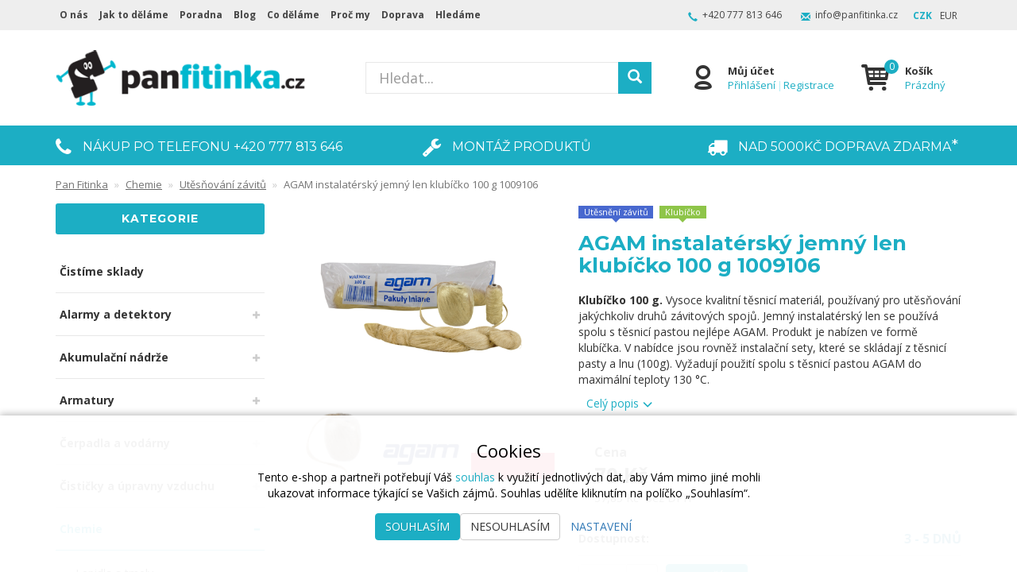

--- FILE ---
content_type: text/html; charset=UTF-8
request_url: https://eshop.panfitinka.cz/p/agam-instalatersky-jemny-len-klubicko-100-g-1009106
body_size: 37423
content:
<!doctype html>

<html lang="cs">
<head><!-- ### MERKUR ### -->
    
    <meta charset="utf-8"/>
	<meta http-equiv="X-UA-Compatible" content="IE=edge"/>
	<title>AGAM instalatérský jemný len klubíčko 100 g 1009106 | 
			Pan Fitinka - Instalatérské potřeby, potřeby pro topenáře</title>
	<meta name="viewport" content="width=device-width, initial-scale=1">
	<meta name="apple-mobile-web-app-capable" content="yes" />
	<meta name="description" content="Klubíčko 100 g. Vysoce kvalitní těsnicí materiál, používaný pro utěsňování jakýchkoliv druhů závitových spojů. Jemný instalatérský len se používá spol..."/>
	<meta name="google-site-verification" content="YmlYIf0Q9fOe5XRgHs8qiXf4epuHS4yAs1cbzlDhZI4"/>
	<meta name="author" content="Digital Wizards - www.digitalwizards.cz; email: team@dwgroup.cz"/>
	<meta name="copyright" content="2016 &copy; Pan Fitinka - https://eshop.panfitinka.cz"/>
	<meta name="generator" content="Rocketoo - https://rocketoo.cz"/>
	<link rel="shortcut icon" href="https://eshop.panfitinka.cz/storage/app/media/573c4e517e146322294636.ico">
	<link rel="icon" href="https://eshop.panfitinka.cz/storage/app/media/573c4e517e146322294636.ico">
	<link rel="apple-touch-icon" href="https://eshop.panfitinka.cz/storage/app/media/594a3fc73b061798053705.png"/>
	<link rel="apple-touch-icon" sizes="72x72" href="/storage/app/uploads/public/woodeethumbs/media-594a3fc73b061798053705-327b5db9356c09cdd96499e5bfdab2c8.png"/>
	<link rel="apple-touch-icon" sizes="114x114" href="/storage/app/uploads/public/woodeethumbs/media-594a3fc73b061798053705-2285e94737bb9712ef1d885f7c365c02.png"/>
	<link rel="apple-touch-icon" sizes="144x144" href="/storage/app/uploads/public/woodeethumbs/media-594a3fc73b061798053705-9c4c887141934d7e1a3b76a129f9239f.png"/>
	<meta property="og:title" content="AGAM instalatérský jemný len klubíčko 100 g 1009106"/>
	<meta property="og:description" content="Klubíčko 100 g. Vysoce kvalitní těsnicí materiál, používaný pro utěsňování jakýchkoliv druhů závitových spojů. Jemný instalatérský len se používá spol..."/>
	<meta property="og:image" content="https://eshop.panfitinka.cz/storage/app/uploads/public/622/b4e/58e/622b4e58e9083132541112.png"/>
	<meta property="og:image:width" content="600"/>
	<meta property="og:image:height" content="536"/>
	<meta property="og:url" content="https://eshop.panfitinka.cz/p/agam-instalatersky-jemny-len-klubicko-100-g-1009106"/>
	<meta property="og:type" content="product"/>	
	<meta property="og:site_name" content="Pan Fitinka"/>
	<link href="https://eshop.panfitinka.cz/p/agam-instalatersky-jemny-len-klubicko-100-g-1009106" rel="canonical">
    
    <meta property="product:price:amount" content="69.58">
<meta property="product:price:currency" content="CZK">
<link rel="image_src" href="https://eshop.panfitinka.cz/storage/app/uploads/public/622/b4e/58e/622b4e58e9083132541112.png" />
    <link rel="dns-prefetch" href="https://cdnjs.cloudflare.com">
    <link rel="dns-prefetch" href="https://maxcdn.bootstrapcdn.com">
    <link rel="dns-prefetch" href="https://fonts.googleapis.com">
    
    <!--[if IE]>
    	<meta http-equiv="X-UA-Compatible" content="IE=Edge,chrome=1">
    <![endif]-->    
    <meta name="theme-color" content="#1caec4">
    
    <!-- Bootstrap Core CSS -->
    <link href="https://maxcdn.bootstrapcdn.com/bootstrap/3.3.6/css/bootstrap.min.css" rel="stylesheet" type="text/css">
    
    <!-- CSS Files -->
    <link href="https://fonts.googleapis.com/css?family=Open Sans:300,400,700|Montserrat:300,400,700&amp;subset=latin-ext&amp;display=fallback" rel="stylesheet" type="text/css">
        <link href="https://eshop.panfitinka.cz/themes/merkur/assets/css/theme.css?v=696f86d382bbd" rel="stylesheet" type="text/css">
    <link href="https://eshop.panfitinka.cz/combine/619df7b14c0f1aa1de0a2a702d89aa11-1713815026.css" rel="stylesheet" type="text/css">    
    <!-- HTML5 Shim and Respond.js IE8 support of HTML5 elements and media queries -->
    <!--[if lt IE 9]>
      <script src="https://oss.maxcdn.com/libs/html5shiv/3.7.0/html5shiv.js"></script>
      <script src="https://oss.maxcdn.com/libs/respond.js/1.4.2/respond.min.js"></script>
    <![endif]-->

    <script>
        var ROCKETOO_WEBSITENAME = 'Pan Fitinka';
        window.q=[];window.$=function(f){q.push(f)}
    </script>

    <script>
  fbq('track', 'ViewContent', {
    value: '69.58',
    content_ids: '13942',
    content_type: 'product',
    currency: 'CZK'
  });
</script>

<!-- Kód Google značky pro remarketing -->
<script type="text/javascript">
var google_tag_params = {
ecomm_prodid: '13942',
ecomm_pagetype: 'product',
ecomm_totalvalue: 69.58,
};
</script>
<script type="text/javascript">
/* <![CDATA[ */
var google_conversion_id = 961445408;
var google_custom_params = window.google_tag_params;
var google_remarketing_only = true;
/* ]]> */
</script>
<script type="text/javascript" src="//www.googleadservices.com/pagead/conversion.js">
</script>
<noscript>
<div style="display:inline;">
<img height="1" width="1" style="border-style:none;" alt="" src="//googleads.g.doubleclick.net/pagead/viewthroughconversion/961445408/?guid=ON&amp;script=0"/>
</div>
</noscript><link rel="stylesheet" href="https://eshop.panfitinka.cz/storage/app/media/custom/custom.css?v=696f86d385367"><link rel="stylesheet" href="https://eshop.panfitinka.cz/storage/app/media/custom/editor.css?v=696f86d38547f"><link href="//maxcdn.bootstrapcdn.com/font-awesome/4.7.0/css/font-awesome.min.css" rel="stylesheet" type="text/css"><!-- Global site tag (gtag.js) - Google Analytics -->
<script async src="https://www.googletagmanager.com/gtag/js?id=UA-81025537-1"></script><script>
	window.dataLayer = window.dataLayer || [];
	function gtag(){dataLayer.push(arguments);}

    gtag('consent', 'default', {
       'ad_storage': 'denied',
       'ad_user_data': 'denied',
       'ad_personalization': 'denied',
       'analytics_storage': 'denied',
    });
    dataLayer.push({
       'event': 'default_consent'
    });

	gtag('js', new Date());
    
    gtag('set', 'currency', 'CZK');

	
    $(function(){
        $(document).on('rocketoo:consent.onAccept', function(event, agreements) {
           if (agreements.length !== 0) {
              var gtagConsentPayload =  {
                 'ad_storage': agreements.includes('marketing') ? 'granted' : 'denied',
                 'ad_user_data': agreements.includes('marketing') ? 'granted' : 'denied',
                 'ad_personalization': agreements.includes('personalized') ? 'granted' : 'denied',
                 'analytics_storage': agreements.includes('analytics') ? 'granted' : 'denied'
              };
              console.log('update consent data', gtagConsentPayload);
              gtag('consent', 'update', gtagConsentPayload);
              dataLayer.push(
                 { 'event': 'update_consent' }
              );
           }
        });
    });
</script><script>
   (function(w,d,s,l,i){w[l]=w[l]||[];w[l].push({'gtm.start':
        new Date().getTime(),event:'gtm.js'});var f=d.getElementsByTagName(s)[0],
        j=d.createElement(s),dl=l!='dataLayer'?'&l='+l:'';j.async=true;j.src=
        '//www.googletagmanager.com/gtm.js?id='+i+dl;f.parentNode.insertBefore(j,f);
    })(window,document,'script','dataLayer','GTM-THT925');

   window.dataLayer = window.dataLayer || [];
   function gtag(){dataLayer.push(arguments);}
   
   dataLayer.push({
      'cookies': {
         'marketing': 'false',
         'analytics': 'false',
         'personalized': 'false'
      }
   });

   $(function(){
       $(document).on('rocketoo:consent.onAccept', function(event, agreements) {
           if (agreements.length !== 0) {
               dataLayer.push({
                   'cookies': {
                       'marketing': agreements.includes('marketing') ? 'true' : 'false',
                       'analytics': agreements.includes('analytics') ? 'true' : 'false',
                       'personalized': agreements.includes('personalized') ? 'true' : 'false'
                   }
               });
           }
       });
   });
</script>
<!-- End Google Tag Manager --></head>

<body data-script-runner="product page layout_default">
    <script type="text/javascript">
    window.smartlook||(function(d) {
    var o=smartlook=function(){ o.api.push(arguments)},h=d.getElementsByTagName('head')[0];
    var c=d.createElement('script');o.api=new Array();c.async=true;c.type='text/javascript';
    c.charset='utf-8';c.src='https://rec.smartlook.com/recorder.js';h.appendChild(c);
    })(document);
    smartlook('init', '19880fcc5cf7b3d5b9296d89cd39abf3e3e76fb8');
</script><!-- Start of Smartsupp Live Chat script -->
<script type="text/javascript">
var _smartsupp = _smartsupp || {};
_smartsupp.key = '31ce4b8fb965cb4ec4993a45a1a7bb8a38a5b65e';

window.smartsupp||(function(d) {
        var s,c,o=smartsupp=function(){ o._.push(arguments)};o._=[];
        s=d.getElementsByTagName('script')[0];c=d.createElement('script');
        c.type='text/javascript';c.charset='utf-8';c.async=true;
        c.src='//www.smartsuppchat.com/loader.js?';s.parentNode.insertBefore(c,s);
})(document);
</script><!-- Heureka.cz — Vybírejte úžasně! PRODUCT DETAIL script -->
<script>
    (function(t, r, a, c, k, i, n, g) {t['ROIDataObject'] = k; t[k]=t[k]||function(){(t[k].q=t[k].q||[]).push(arguments)},t[k].c=i;n=r.createElement(a), g=r.getElementsByTagName(a)[0];n.async=1;n.src=c;g.parentNode.insertBefore(n,g) })(window, document, 'script', 'http:////www.heureka.cz/ocm/sdk.js?version=2&page=product_detail', 'heureka', 'cz');
</script>
<!-- End Heureka.cz — Vybírejte úžasně! PRODUCT DETAIL script --><!-- Sklik.cz retargeting code -->
<script type="text/javascript" src="https://c.seznam.cz/js/rc.js"></script>
<script>
    var retargetingConf = {
    rtgId: 37713,itemId: "13942",pageType: "offerdetail",consent: 0
    };
    if (window.rc && window.rc.retargetingHit) {
        window.rc.retargetingHit(retargetingConf);
    }

    $(function(){
        $(document).on('rocketoo:consent.onAccept', function(event, agreements) {
            if (agreements.length !== 0) {
                var retargetingConf = {
                    rtgId: 37713,itemId: "13942",pageType: "offerdetail",consent: agreements.includes('marketing') ? 1 : 0
                };
                console.log('update sklik consent data', retargetingConf);
                if (window.rc && window.rc.retargetingHit) {
                    window.rc.retargetingHit(retargetingConf);
                }
            }
        });
    });
</script>
<!-- End Sklik.cz retargeting code --><!-- Google Tag Manager (noscript) -->
<noscript><iframe src="//www.googletagmanager.com/ns.html?id=GTM-THT925" height="0" width="0" style="display:none;visibility:hidden"></iframe></noscript>
<!-- End Google Tag Manager (noscript) --><div id="fb-root"></div>
<script>
    window.fbAsyncInit = function() {
        FB.init({
            appId            : '309313619496210',
            autoLogAppEvents : true,
            xfbml            : true,
            version          : 'v2.12'
        });
    };
</script>
<script async defer crossOrigin="anonymous" src="https://connect.facebook.net/cs_CZ/sdk.js"></script>
<script>
    (function(d, s, id){
        var js, fjs = d.getElementsByTagName(s)[0];
        if (d.getElementById(id)) {return;}
        js = d.createElement(s); js.id = id;
        js.src = "https://connect.facebook.net/cs_CZ/sdk/xfbml.customerchat.js";
        fjs.parentNode.insertBefore(js, fjs);
    }(document, 'script', 'facebook-jssdk'));
</script>
    <div id="add-to-cart-message" class="add-to-cart-message" style="display: none;"></div>

    <div class="body-wrap">
        <div class="topnav">
    <div class="container">
		<div class="row">
			<div class="topnav-menu col-md-6 col-sm-12 ">
				<nav class="topnav-menu-nav navbar">
					<div class="navbar-header">
						<button type="button" class="navbar-toggle collapsed" data-toggle="collapse" data-target="#topnav-menu" aria-expanded="false">
    						<i class="r-icon-menu"></i> Menu
    					</button>
    				</div>
    				<div class="collapse navbar-collapse" id="topnav-menu">
    						    					<ul class="header-menu-categories visible-xs visible-xxs visible-sm">
	    														    <li class="header-menu-item">							       
								        	            							 <a href="/cistime-sklady">Čistíme sklady</a>
	            														    </li>
																    <li class="header-menu-item has-children">							       
								        								        	<div class="header-menu-item-wrap">
								        		<a href="/alarmy">Alarmy a detektory</a>
								        		<span class="sub-open"></span>
								        	</div>
	            						    <ul class="header-menu-dropdown">
	            						        	            						            <li>
	            						                <a href="/alarm-co-bez-displeje" class="navbar-menu-link" title="Detektor oxid uhelnatý">Detektor oxid uhelnatý</a>
	            						            </li>
	            						        	            						            <li>
	            						                <a href="/alarm-co-s-displejem" class="navbar-menu-link" title="Alarm CO s displejem">Alarm CO s displejem</a>
	            						            </li>
	            						        	            						            <li>
	            						                <a href="/detektor-koure" class="navbar-menu-link" title="Detektor kouře">Detektor kouře</a>
	            						            </li>
	            						        	            						            <li>
	            						                <a href="/detektor-horlavych-plynu" class="navbar-menu-link" title="Detektor hořlavých plynů">Detektor hořlavých plynů</a>
	            						            </li>
	            						        	            						            <li>
	            						                <a href="/komunikator-ovladac" class="navbar-menu-link" title="Komunikátor a ovladač">Komunikátor a ovladač</a>
	            						            </li>
	            						        	            						    </ul>
	            														    </li>
																    <li class="header-menu-item has-children">							       
								        								        	<div class="header-menu-item-wrap">
								        		<a href="/akumulacni-nadrze">Akumulační nádrže</a>
								        		<span class="sub-open"></span>
								        	</div>
	            						    <ul class="header-menu-dropdown">
	            						        	            						            <li>
	            						                <a href="/bez-vymeniku-s-izolaci" class="navbar-menu-link" title="Bez výměníku">Bez výměníku</a>
	            						            </li>
	            						        	            						            <li>
	            						                <a href="/s-jednim-vymenikem" class="navbar-menu-link" title="S jedním výměníkem">S jedním výměníkem</a>
	            						            </li>
	            						        	            						            <li>
	            						                <a href="/se-dvema-vymeniky" class="navbar-menu-link" title="Se dvěma výměníky">Se dvěma výměníky</a>
	            						            </li>
	            						        	            						            <li>
	            						                <a href="/se-zasobnikem" class="navbar-menu-link" title="Se zásobníkem TUV">Se zásobníkem TUV</a>
	            						            </li>
	            						        	            						    </ul>
	            														    </li>
																    <li class="header-menu-item has-children">							       
								        								        	<div class="header-menu-item-wrap">
								        		<a href="/armatury">Armatury</a>
								        		<span class="sub-open"></span>
								        	</div>
	            						    <ul class="header-menu-dropdown">
	            						        	            						            <li>
	            						                <a href="/kohouty-a-ventily" class="navbar-menu-link" title="Kulové kohouty">Kulové kohouty</a>
	            						            </li>
	            						        	            						            <li>
	            						                <a href="/meziprirubove-klapky" class="navbar-menu-link" title="Mezipřírubové klapky">Mezipřírubové klapky</a>
	            						            </li>
	            						        	            						            <li>
	            						                <a href="/automaticke-odvzdusnovaci-ventily" class="navbar-menu-link" title="Odvzdušňovací ventily">Odvzdušňovací ventily</a>
	            						            </li>
	            						        	            						            <li>
	            						                <a href="/pojistny-ventil" class="navbar-menu-link" title="Pojistné a bezpečnostní ventily">Pojistné a bezpečnostní ventily</a>
	            						            </li>
	            						        	            						            <li>
	            						                <a href="/radiatorove-armatury" class="navbar-menu-link" title="Radiátorové armatury">Radiátorové armatury</a>
	            						            </li>
	            						        	            						            <li>
	            						                <a href="/redukcni-ventily" class="navbar-menu-link" title="Redukční ventily">Redukční ventily</a>
	            						            </li>
	            						        	            						            <li>
	            						                <a href="/regulatory-tlaku-vody" class="navbar-menu-link" title="Kompenzátor hydraulických rázů">Kompenzátor hydraulických rázů</a>
	            						            </li>
	            						        	            						            <li>
	            						                <a href="/rozdelovace-pro-pitnou-tuv" class="navbar-menu-link" title="Rozdělovače na pitnou a TUV">Rozdělovače na pitnou a TUV</a>
	            						            </li>
	            						        	            						            <li>
	            						                <a href="/uzaviraci-vretenove-ventily-na-vodu" class="navbar-menu-link" title="Uzavírací vřetenové ventily na vodu">Uzavírací vřetenové ventily na vodu</a>
	            						            </li>
	            						        	            						            <li>
	            						                <a href="/koupelnove-armatury" class="navbar-menu-link" title="Vodovodní armatury (baterie)">Vodovodní armatury (baterie)</a>
	            						            </li>
	            						        	            						            <li>
	            						                <a href="/vyvazovaci-ventily" class="navbar-menu-link" title="Vyvažovací ventily">Vyvažovací ventily</a>
	            						            </li>
	            						        	            						            <li>
	            						                <a href="/zpetne-klapky-a-sitka" class="navbar-menu-link" title="Zpětné klapky a sítka">Zpětné klapky a sítka</a>
	            						            </li>
	            						        	            						            <li>
	            						                <a href="/nezamrzne-ventily" class="navbar-menu-link" title="Nezámrzné ventily">Nezámrzné ventily</a>
	            						            </li>
	            						        	            						            <li>
	            						                <a href="/rohove-ventily-k-prackam" class="navbar-menu-link" title="Pračkové ventily">Pračkové ventily</a>
	            						            </li>
	            						        	            						            <li>
	            						                <a href="/rohove-ventily-k-bateriim-a-wc" class="navbar-menu-link" title="Rohové ventily k bateriím a WC">Rohové ventily k bateriím a WC</a>
	            						            </li>
	            						        	            						            <li>
	            						                <a href="/plovakove-ventily" class="navbar-menu-link" title="Plovákové ventily">Plovákové ventily</a>
	            						            </li>
	            						        	            						    </ul>
	            														    </li>
																    <li class="header-menu-item has-children">							       
								        								        	<div class="header-menu-item-wrap">
								        		<a href="/cerpadla-a-domaci-vodarny">Čerpadla a vodárny</a>
								        		<span class="sub-open"></span>
								        	</div>
	            						    <ul class="header-menu-dropdown">
	            						        	            						            <li>
	            						                <a href="/bazenova-cerpadla" class="navbar-menu-link" title="Čerpadla bazénová">Čerpadla bazénová</a>
	            						            </li>
	            						        	            						            <li>
	            						                <a href="/topne-a-klimatizacni-systemy" class="navbar-menu-link" title="Čerpadla cirkulační">Čerpadla cirkulační</a>
	            						            </li>
	            						        	            						            <li>
	            						                <a href="/cerpani-ciste-a-znecistene-vody" class="navbar-menu-link" title="Čerpadla kalová">Čerpadla kalová</a>
	            						            </li>
	            						        	            						            <li>
	            						                <a href="/Čerpadlo-a-neutralizační-jednotka-pro-kondenzát" class="navbar-menu-link" title="Čerpadla kondenzátu">Čerpadla kondenzátu</a>
	            						            </li>
	            						        	            						            <li>
	            						                <a href="/ponorna-cerpadla" class="navbar-menu-link" title="Čerpadla ponorná">Čerpadla ponorná</a>
	            						            </li>
	            						        	            						            <li>
	            						                <a href="/topne-systemy" class="navbar-menu-link" title="Čerpadla pro topení">Čerpadla pro topení</a>
	            						            </li>
	            						        	            						            <li>
	            						                <a href="/prislusenstvi-k-cerpadlum" class="navbar-menu-link" title="Čerpadla příslušenství">Čerpadla příslušenství</a>
	            						            </li>
	            						        	            						            <li>
	            						                <a href="/rucni-cerpadla" class="navbar-menu-link" title="Čerpadla (pumpy) ruční">Čerpadla (pumpy) ruční</a>
	            						            </li>
	            						        	            						            <li>
	            						                <a href="/samonasavaci-cerpadla" class="navbar-menu-link" title="Čerpadla samonasávací">Čerpadla samonasávací</a>
	            						            </li>
	            						        	            						            <li>
	            						                <a href="/sanitarni-kalove-cerpadlo" class="navbar-menu-link" title="Čerpadlo sanitární (přečerpávací stanice)">Čerpadlo sanitární (přečerpávací stanice)</a>
	            						            </li>
	            						        	            						            <li>
	            						                <a href="/cerpani-odpadnich-vod-v-tlakovych-kanalizacnich-sitich" class="navbar-menu-link" title="Čerpadla tlaková">Čerpadla tlaková</a>
	            						            </li>
	            						        	            						            <li>
	            						                <a href="/domaci-a-zahradni-vodarny" class="navbar-menu-link" title="Domácí vodárny">Domácí vodárny</a>
	            						            </li>
	            						        	            						    </ul>
	            														    </li>
																    <li class="header-menu-item has-children">							       
								        								        	<div class="header-menu-item-wrap">
								        		<a href="/cisticky-upravny-vzduchu">Čističky a úpravny vzduchu</a>
								        		<span class="sub-open"></span>
								        	</div>
	            						    <ul class="header-menu-dropdown">
	            						        	            						            <li>
	            						                <a href="/aromadifuzery" class="navbar-menu-link" title="Aromadifuzéry">Aromadifuzéry</a>
	            						            </li>
	            						        	            						            <li>
	            						                <a href="/cisticka-vzduchu" class="navbar-menu-link" title="Čističky">Čističky</a>
	            						            </li>
	            						        	            						            <li>
	            						                <a href="/odvlhcovac-vzduchu" class="navbar-menu-link" title="Odvlhčovače">Odvlhčovače</a>
	            						            </li>
	            						        	            						            <li>
	            						                <a href="/zvlhcovace-vzduchu" class="navbar-menu-link" title="Zvlhčovače">Zvlhčovače</a>
	            						            </li>
	            						        	            						    </ul>
	            														    </li>
																    <li class="header-menu-item active has-children">							       
								        								        	<div class="header-menu-item-wrap">
								        		<a href="/chemie">Chemie</a>
								        		<span class="sub-open"></span>
								        	</div>
	            						    <ul class="header-menu-dropdown">
	            						        	            						            <li>
	            						                <a href="/lepidla-a-tmely" class="navbar-menu-link" title="Lepidla a tmely">Lepidla a tmely</a>
	            						            </li>
	            						        	            						            <li>
	            						                <a href="/technicke-spreje-a-kapaliny" class="navbar-menu-link" title="Technické spreje a kapaliny">Technické spreje a kapaliny</a>
	            						            </li>
	            						        	            						            <li>
	            						                <a href="/teplonosne-kapaliny" class="navbar-menu-link" title="Teplonosné kapaliny">Teplonosné kapaliny</a>
	            						            </li>
	            						        	            						            <li>
	            						                <a href="/cistici-a-ochranne-kapaliny" class="navbar-menu-link" title="Čisticí a ochranné kapaliny">Čisticí a ochranné kapaliny</a>
	            						            </li>
	            						        	            						            <li>
	            						                <a href="/materialy-pro-renovace-povrchu" class="navbar-menu-link" title="Materiály pro renovace povrchů">Materiály pro renovace povrchů</a>
	            						            </li>
	            						        	            						            <li>
	            						                <a href="/montazni-pasty-anti-seize" class="navbar-menu-link" title="Montážní pasty Anti-Seize">Montážní pasty Anti-Seize</a>
	            						            </li>
	            						        	            						            <li>
	            						                <a href="/utesnovani-zavitu" class="navbar-menu-link" title="Utěsňování závitů">Utěsňování závitů</a>
	            						            </li>
	            						        	            						            <li>
	            						                <a href="/instalaterska-chemie" class="navbar-menu-link" title="Instalatérská chemie">Instalatérská chemie</a>
	            						            </li>
	            						        	            						    </ul>
	            														    </li>
																    <li class="header-menu-item has-children">							       
								        								        	<div class="header-menu-item-wrap">
								        		<a href="/elektricke-topne-systemy">Elektrické topné systémy</a>
								        		<span class="sub-open"></span>
								        	</div>
	            						    <ul class="header-menu-dropdown">
	            						        	            						            <li>
	            						                <a href="/topne-kabely" class="navbar-menu-link" title="Topné kabely">Topné kabely</a>
	            						            </li>
	            						        	            						            <li>
	            						                <a href="/salave-topne-panely" class="navbar-menu-link" title="Topné panely">Topné panely</a>
	            						            </li>
	            						        	            						            <li>
	            						                <a href="/topne-rohoze" class="navbar-menu-link" title="Topné rohože">Topné rohože</a>
	            						            </li>
	            						        	            						            <li>
	            						                <a href="/topne-tyce" class="navbar-menu-link" title="Topné tyče">Topné tyče</a>
	            						            </li>
	            						        	            						    </ul>
	            														    </li>
																    <li class="header-menu-item has-children">							       
								        								        	<div class="header-menu-item-wrap">
								        		<a href="/expanzni-nadoby">Expanzní nádoby</a>
								        		<span class="sub-open"></span>
								        	</div>
	            						    <ul class="header-menu-dropdown">
	            						        	            						            <li>
	            						                <a href="/expanzni-nadoby-pro-domaci-vodarny" class="navbar-menu-link" title="Pro domácí vodárny">Pro domácí vodárny</a>
	            						            </li>
	            						        	            						            <li>
	            						                <a href="/expanzni-nadoby-pro-solarni-system" class="navbar-menu-link" title="Pro solární systémy">Pro solární systémy</a>
	            						            </li>
	            						        	            						            <li>
	            						                <a href="/expanzni-nadoby-pro-topeni" class="navbar-menu-link" title="Pro topení">Pro topení</a>
	            						            </li>
	            						        	            						            <li>
	            						                <a href="/expanzni-nadoby-na-vodu" class="navbar-menu-link" title="Pro vodu">Pro vodu</a>
	            						            </li>
	            						        	            						            <li>
	            						                <a href="/prislusenstvi-pro-expanzni-nadoby" class="navbar-menu-link" title="Příslušenství">Příslušenství</a>
	            						            </li>
	            						        	            						    </ul>
	            														    </li>
																    <li class="header-menu-item">							       
								        	            							 <a href="/filtry-na-topeni">Filtry na topení - ochrana kotle</a>
	            														    </li>
																    <li class="header-menu-item has-children">							       
								        								        	<div class="header-menu-item-wrap">
								        		<a href="/filtry-a-upravny">Filtry a úpravny vody</a>
								        		<span class="sub-open"></span>
								        	</div>
	            						    <ul class="header-menu-dropdown">
	            						        	            						            <li>
	            						                <a href="/filtracni-nadoby" class="navbar-menu-link" title="Filtrační nádoby">Filtrační nádoby</a>
	            						            </li>
	            						        	            						            <li>
	            						                <a href="/filtracni-sety-s-magnetem" class="navbar-menu-link" title="Filtry s magnetem">Filtry s magnetem</a>
	            						            </li>
	            						        	            						            <li>
	            						                <a href="/mechanicke-necistoty" class="navbar-menu-link" title="Mechanické nečistoty">Mechanické nečistoty</a>
	            						            </li>
	            						        	            						            <li>
	            						                <a href="/bakterie" class="navbar-menu-link" title="Bakterie">Bakterie</a>
	            						            </li>
	            						        	            						            <li>
	            						                <a href="/chlor" class="navbar-menu-link" title="Chlór">Chlór</a>
	            						            </li>
	            						        	            						            <li>
	            						                <a href="/dusicnany" class="navbar-menu-link" title="Dusičnany">Dusičnany</a>
	            						            </li>
	            						        	            						            <li>
	            						                <a href="/zelezo-mangan" class="navbar-menu-link" title="Mangan a železo">Mangan a železo</a>
	            						            </li>
	            						        	            						            <li>
	            						                <a href="/vodni-kamen" class="navbar-menu-link" title="Vodní kámen">Vodní kámen</a>
	            						            </li>
	            						        	            						            <li>
	            						                <a href="/poddrezove-filtry" class="navbar-menu-link" title="Poddřezové filtry">Poddřezové filtry</a>
	            						            </li>
	            						        	            						            <li>
	            						                <a href="/neutralizace-kondenzatu" class="navbar-menu-link" title="Neutralizace kondenzátu">Neutralizace kondenzátu</a>
	            						            </li>
	            						        	            						            <li>
	            						                <a href="/zmekcovace-vody" class="navbar-menu-link" title="Změkčovače vody">Změkčovače vody</a>
	            						            </li>
	            						        	            						            <li>
	            						                <a href="/reverzni-osmoza" class="navbar-menu-link" title="Reverzní osmóza">Reverzní osmóza</a>
	            						            </li>
	            						        	            						            <li>
	            						                <a href="/vydejniky-vody" class="navbar-menu-link" title="Výdejníky na vodu">Výdejníky na vodu</a>
	            						            </li>
	            						        	            						            <li>
	            						                <a href="/filtry-na-vodu" class="navbar-menu-link" title="Filtry na vodu">Filtry na vodu</a>
	            						            </li>
	            						        	            						            <li>
	            						                <a href="/sprchove-filtry" class="navbar-menu-link" title="Sprchové filtry">Sprchové filtry</a>
	            						            </li>
	            						        	            						    </ul>
	            														    </li>
																    <li class="header-menu-item has-children">							       
								        								        	<div class="header-menu-item-wrap">
								        		<a href="/izolace-potrubi-2">Izolace potrubí</a>
								        		<span class="sub-open"></span>
								        	</div>
	            						    <ul class="header-menu-dropdown">
	            						        	            						            <li>
	            						                <a href="/izolace-na-cu-trubky" class="navbar-menu-link" title="Izolace na měděné trubky">Izolace na měděné trubky</a>
	            						            </li>
	            						        	            						            <li>
	            						                <a href="/prislusenstvi-k-izolacim-1" class="navbar-menu-link" title="Příslušenství k izolacím">Příslušenství k izolacím</a>
	            						            </li>
	            						        	            						    </ul>
	            														    </li>
																    <li class="header-menu-item has-children">							       
								        								        	<div class="header-menu-item-wrap">
								        		<a href="/kanalizace">Kanalizace</a>
								        		<span class="sub-open"></span>
								        	</div>
	            						    <ul class="header-menu-dropdown">
	            						        	            						            <li>
	            						                <a href="/vnitrni-kanalizace" class="navbar-menu-link" title="Vnitřní kanalizace">Vnitřní kanalizace</a>
	            						            </li>
	            						        	            						            <li>
	            						                <a href="/venkovni-kanalizace" class="navbar-menu-link" title="Venkovní kanalizace">Venkovní kanalizace</a>
	            						            </li>
	            						        	            						            <li>
	            						                <a href="/kanalove-mrize-a-poklopy" class="navbar-menu-link" title="Kanálové mříže a poklopy">Kanálové mříže a poklopy</a>
	            						            </li>
	            						        	            						            <li>
	            						                <a href="/montazni-maziva" class="navbar-menu-link" title="Montážní maziva">Montážní maziva</a>
	            						            </li>
	            						        	            						            <li>
	            						                <a href="/montazni-lepidla" class="navbar-menu-link" title="Montážní lepidla">Montážní lepidla</a>
	            						            </li>
	            						        	            						    </ul>
	            														    </li>
																    <li class="header-menu-item has-children">							       
								        								        	<div class="header-menu-item-wrap">
								        		<a href="/klimatizace">Klimatizace</a>
								        		<span class="sub-open"></span>
								        	</div>
	            						    <ul class="header-menu-dropdown">
	            						        	            						            <li>
	            						                <a href="/mobilni-klimatizace" class="navbar-menu-link" title="Mobilní klimatizace">Mobilní klimatizace</a>
	            						            </li>
	            						        	            						            <li>
	            						                <a href="/pro-domacnost-1-jednotka" class="navbar-menu-link" title="Pro domácnost - 1 jednotka">Pro domácnost - 1 jednotka</a>
	            						            </li>
	            						        	            						            <li>
	            						                <a href="/kazetove-jednotky" class="navbar-menu-link" title="Kazetové jednotky">Kazetové jednotky</a>
	            						            </li>
	            						        	            						            <li>
	            						                <a href="/domaci-ventilatory" class="navbar-menu-link" title="Domácí ventilátory">Domácí ventilátory</a>
	            						            </li>
	            						        	            						    </ul>
	            														    </li>
																    <li class="header-menu-item has-children">							       
								        								        	<div class="header-menu-item-wrap">
								        		<a href="/kotle">Kotle</a>
								        		<span class="sub-open"></span>
								        	</div>
	            						    <ul class="header-menu-dropdown">
	            						        	            						            <li>
	            						                <a href="/plynovy-kotel" class="navbar-menu-link" title="Plynové kotle">Plynové kotle</a>
	            						            </li>
	            						        	            						            <li>
	            						                <a href="/kotle-elektricke" class="navbar-menu-link" title="Kotle elektrické">Kotle elektrické</a>
	            						            </li>
	            						        	            						            <li>
	            						                <a href="/kotel-na-tuha-paliva" class="navbar-menu-link" title="Kotle na tuhá paliva">Kotle na tuhá paliva</a>
	            						            </li>
	            						        	            						            <li>
	            						                <a href="/ochrana-kotlu" class="navbar-menu-link" title="Ochrana kotlů a topných systémů">Ochrana kotlů a topných systémů</a>
	            						            </li>
	            						        	            						            <li>
	            						                <a href="/kominove-systemy" class="navbar-menu-link" title="Komínové systémy">Komínové systémy</a>
	            						            </li>
	            						        	            						            <li>
	            						                <a href="/prislusenstvi-ke-kotlum" class="navbar-menu-link" title="Příslušenství ke kotlům">Příslušenství ke kotlům</a>
	            						            </li>
	            						        	            						    </ul>
	            														    </li>
																    <li class="header-menu-item has-children">							       
								        								        	<div class="header-menu-item-wrap">
								        		<a href="/krby-a-kamna">Krby, kamna a krbové vložky</a>
								        		<span class="sub-open"></span>
								        	</div>
	            						    <ul class="header-menu-dropdown">
	            						        	            						            <li>
	            						                <a href="/peletova-kamna" class="navbar-menu-link" title="Kamna na pelety teplovzdušná">Kamna na pelety teplovzdušná</a>
	            						            </li>
	            						        	            						            <li>
	            						                <a href="/peletova-kamna-s-vymenikem" class="navbar-menu-link" title="Kamna na pelety s teplovodním výměníkem">Kamna na pelety s teplovodním výměníkem</a>
	            						            </li>
	            						        	            						            <li>
	            						                <a href="/kamna-na-pelety-s-rozvodem-tepleho-vzduchu" class="navbar-menu-link" title="Kamna na pelety s rozvodem teplého vzduchu">Kamna na pelety s rozvodem teplého vzduchu</a>
	            						            </li>
	            						        	            						            <li>
	            						                <a href="/krbova-vlozka-na-pelety" class="navbar-menu-link" title="Krbová vložka na pelety">Krbová vložka na pelety</a>
	            						            </li>
	            						        	            						            <li>
	            						                <a href="/kamna-na-drevo" class="navbar-menu-link" title="Kamna na dřevo">Kamna na dřevo</a>
	            						            </li>
	            						        	            						            <li>
	            						                <a href="/kamna-na-uhli" class="navbar-menu-link" title="Kamna na uhlí">Kamna na uhlí</a>
	            						            </li>
	            						        	            						    </ul>
	            														    </li>
																    <li class="header-menu-item has-children">							       
								        								        	<div class="header-menu-item-wrap">
								        		<a href="/mereni-regulace-a-smesovaci-ventily">Měření a regulace</a>
								        		<span class="sub-open"></span>
								        	</div>
	            						    <ul class="header-menu-dropdown">
	            						        	            						            <li>
	            						                <a href="/merice-tepla" class="navbar-menu-link" title="Měřiče tepla">Měřiče tepla</a>
	            						            </li>
	            						        	            						            <li>
	            						                <a href="/manometry" class="navbar-menu-link" title="Manometry">Manometry</a>
	            						            </li>
	            						        	            						            <li>
	            						                <a href="/termomanometry" class="navbar-menu-link" title="Termomanometry">Termomanometry</a>
	            						            </li>
	            						        	            						            <li>
	            						                <a href="/teplomery" class="navbar-menu-link" title="Teploměry">Teploměry</a>
	            						            </li>
	            						        	            						            <li>
	            						                <a href="/smesovaci-ventily-a-pohony" class="navbar-menu-link" title="Směšovací ventily a pohony">Směšovací ventily a pohony</a>
	            						            </li>
	            						        	            						            <li>
	            						                <a href="/regulatory-obehovych-cerpadel-teplotni-spinace" class="navbar-menu-link" title="Regulátory oběhových čerpadel (teplotní spínače)">Regulátory oběhových čerpadel (teplotní spínače)</a>
	            						            </li>
	            						        	            						            <li>
	            						                <a href="/obehove-jednotky" class="navbar-menu-link" title="Čerpadlové skupiny">Čerpadlové skupiny</a>
	            						            </li>
	            						        	            						            <li>
	            						                <a href="/termostaty" class="navbar-menu-link" title="Termostaty">Termostaty</a>
	            						            </li>
	            						        	            						            <li>
	            						                <a href="/vodomer" class="navbar-menu-link" title="Vodoměry">Vodoměry</a>
	            						            </li>
	            						        	            						            <li>
	            						                <a href="/kondenzacni-smycky" class="navbar-menu-link" title="Kondenzační smyčky">Kondenzační smyčky</a>
	            						            </li>
	            						        	            						            <li>
	            						                <a href="/manometricke-kohouty" class="navbar-menu-link" title="Manometrické kohouty">Manometrické kohouty</a>
	            						            </li>
	            						        	            						    </ul>
	            														    </li>
																    <li class="header-menu-item has-children">							       
								        								        	<div class="header-menu-item-wrap">
								        		<a href="/nadrze-na-destovou-vodu">Nádrže na dešťovou vodu</a>
								        		<span class="sub-open"></span>
								        	</div>
	            						    <ul class="header-menu-dropdown">
	            						        	            						            <li>
	            						                <a href="/nadzemni-nadrze-na-destovou-vodu" class="navbar-menu-link" title="Nadzemní nádrže na dešťovou vodu">Nadzemní nádrže na dešťovou vodu</a>
	            						            </li>
	            						        	            						            <li>
	            						                <a href="/podzemni-nadrze-na-vodu" class="navbar-menu-link" title="Podzemní nádrže na dešťovou vodu">Podzemní nádrže na dešťovou vodu</a>
	            						            </li>
	            						        	            						            <li>
	            						                <a href="/okapove-filtry" class="navbar-menu-link" title="Okapové filtry">Okapové filtry</a>
	            						            </li>
	            						        	            						            <li>
	            						                <a href="/stanice-na-destovou-vodu" class="navbar-menu-link" title="Stanice na dešťovou vodu">Stanice na dešťovou vodu</a>
	            						            </li>
	            						        	            						            <li>
	            						                <a href="/prislusenstvi-pro-nadrze" class="navbar-menu-link" title="Příslušenství pro nádrže">Příslušenství pro nádrže</a>
	            						            </li>
	            						        	            						            <li>
	            						                <a href="/sloupek-na-cerpani-vody" class="navbar-menu-link" title="Sloupek na čerpání vody">Sloupek na čerpání vody</a>
	            						            </li>
	            						        	            						            <li>
	            						                <a href="/vsakovani-destove-vody" class="navbar-menu-link" title="Vsakování dešťové vody">Vsakování dešťové vody</a>
	            						            </li>
	            						        	            						    </ul>
	            														    </li>
																    <li class="header-menu-item has-children">							       
								        								        	<div class="header-menu-item-wrap">
								        		<a href="/naradi-a-prislusenstvi">Nářadí a dílna</a>
								        		<span class="sub-open"></span>
								        	</div>
	            						    <ul class="header-menu-dropdown">
	            						        	            						            <li>
	            						                <a href="/naradi-pro-potrubni-system" class="navbar-menu-link" title="Na nerezový vlnovec FLEXIRA">Na nerezový vlnovec FLEXIRA</a>
	            						            </li>
	            						        	            						            <li>
	            						                <a href="/naradi-pro-nerezovy-vlnovec-maral-2" class="navbar-menu-link" title="Na nerezový vlnovec MARAL">Na nerezový vlnovec MARAL</a>
	            						            </li>
	            						        	            						            <li>
	            						                <a href="/naradi-pro-nerezovy-vlnovec-merabell-2" class="navbar-menu-link" title="Na nerezový vlnovec MERABELL">Na nerezový vlnovec MERABELL</a>
	            						            </li>
	            						        	            						            <li>
	            						                <a href="/naradi-pro-podlahove-topeni" class="navbar-menu-link" title="Na podlahové topení">Na podlahové topení</a>
	            						            </li>
	            						        	            						            <li>
	            						                <a href="/siko-kleste" class="navbar-menu-link" title="Kleště &quot;SIKO&quot;">Kleště &quot;SIKO&quot;</a>
	            						            </li>
	            						        	            						            <li>
	            						                <a href="/kleste-kombinacky" class="navbar-menu-link" title="Kleště kombinačky">Kleště kombinačky</a>
	            						            </li>
	            						        	            						            <li>
	            						                <a href="/kleste-na-zavitove-tyce" class="navbar-menu-link" title="Kleště na závitové tyče">Kleště na závitové tyče</a>
	            						            </li>
	            						        	            						            <li>
	            						                <a href="/odstranovac-otrepu" class="navbar-menu-link" title="Ořezávač otřepů plastových trubek">Ořezávač otřepů plastových trubek</a>
	            						            </li>
	            						        	            						            <li>
	            						                <a href="/rezak-trubek" class="navbar-menu-link" title="Řezáky kovových trubek">Řezáky kovových trubek</a>
	            						            </li>
	            						        	            						            <li>
	            						                <a href="/rezaky-plastovych-trubek" class="navbar-menu-link" title="Řezáky plastových trubek">Řezáky plastových trubek</a>
	            						            </li>
	            						        	            						            <li>
	            						                <a href="/naradi-pro-svarovani-ppr" class="navbar-menu-link" title="Svařování plastů">Svařování plastů</a>
	            						            </li>
	            						        	            						            <li>
	            						                <a href="/udrzba-topnych-systemu" class="navbar-menu-link" title="Údržba topných systémů">Údržba topných systémů</a>
	            						            </li>
	            						        	            						            <li>
	            						                <a href="/tlakove-zkousecky" class="navbar-menu-link" title="Tlakové zkoušečky">Tlakové zkoušečky</a>
	            						            </li>
	            						        	            						            <li>
	            						                <a href="/kleste-na-trapez" class="navbar-menu-link" title="Trapézové kleště">Trapézové kleště</a>
	            						            </li>
	            						        	            						    </ul>
	            														    </li>
																    <li class="header-menu-item has-children">							       
								        								        	<div class="header-menu-item-wrap">
								        		<a href="/nerezovy-vlnovec">Nerezový vlnovec</a>
								        		<span class="sub-open"></span>
								        	</div>
	            						    <ul class="header-menu-dropdown">
	            						        	            						            <li>
	            						                <a href="/trubka-na-vodu-flexira" class="navbar-menu-link" title="FLEXIRA nerezová trubka na vodu">FLEXIRA nerezová trubka na vodu</a>
	            						            </li>
	            						        	            						            <li>
	            						                <a href="/trubka-maral-voda-topeni-a-plyn" class="navbar-menu-link" title="MARAL nerezová trubka na vodu">MARAL nerezová trubka na vodu</a>
	            						            </li>
	            						        	            						            <li>
	            						                <a href="/trubka-merabell-voda-a-plyn" class="navbar-menu-link" title="MERABELL nerezová trubka na vodu">MERABELL nerezová trubka na vodu</a>
	            						            </li>
	            						        	            						            <li>
	            						                <a href="/eurogas" class="navbar-menu-link" title="Trubka na plyn Eurogas TFG">Trubka na plyn Eurogas TFG</a>
	            						            </li>
	            						        	            						            <li>
	            						                <a href="/trubka-n-aplyn-flexira" class="navbar-menu-link" title="Trubka na plyn FLEXIRA">Trubka na plyn FLEXIRA</a>
	            						            </li>
	            						        	            						            <li>
	            						                <a href="/trubka-maral-na-plyn" class="navbar-menu-link" title="Trubka na plyn MARAL">Trubka na plyn MARAL</a>
	            						            </li>
	            						        	            						            <li>
	            						                <a href="/trubka-merabell-na-plyn" class="navbar-menu-link" title="Trubka na plyn MERABELL">Trubka na plyn MERABELL</a>
	            						            </li>
	            						        	            						            <li>
	            						                <a href="/trubka-pro-solarni-system-flexira" class="navbar-menu-link" title="Nerezová trubka pro solární systém FLEXIRA">Nerezová trubka pro solární systém FLEXIRA</a>
	            						            </li>
	            						        	            						            <li>
	            						                <a href="/spojovaci-prvky" class="navbar-menu-link" title="Spojovací prvky, matice a těsnění FLEXIRA">Spojovací prvky, matice a těsnění FLEXIRA</a>
	            						            </li>
	            						        	            						            <li>
	            						                <a href="/spojovaci-prvky-matice-a-tesneni-maral" class="navbar-menu-link" title="Spojovací prvky, matice a těsnění MARAL">Spojovací prvky, matice a těsnění MARAL</a>
	            						            </li>
	            						        	            						            <li>
	            						                <a href="/spojovaci-prvky-matice-a-tesneni-merabell" class="navbar-menu-link" title="Spojovací prvky, matice a těsnění MERABELL">Spojovací prvky, matice a těsnění MERABELL</a>
	            						            </li>
	            						        	            						    </ul>
	            														    </li>
																    <li class="header-menu-item has-children">							       
								        								        	<div class="header-menu-item-wrap">
								        		<a href="/naradi-pro-potrubni-systemy">Nerezový vlnovec - nářadí</a>
								        		<span class="sub-open"></span>
								        	</div>
	            						    <ul class="header-menu-dropdown">
	            						        	            						            <li>
	            						                <a href="/naradi-nerezovy-vlnovec-flexira" class="navbar-menu-link" title="Nářadí pro nerezový vlnovec FLEXIRA">Nářadí pro nerezový vlnovec FLEXIRA</a>
	            						            </li>
	            						        	            						            <li>
	            						                <a href="/naradi-pro-nerezovy-vlnovec-maral" class="navbar-menu-link" title="Nářadí pro nerezový vlnovec MARAL">Nářadí pro nerezový vlnovec MARAL</a>
	            						            </li>
	            						        	            						            <li>
	            						                <a href="/naradi-pro-nerezovy-vlnovec-merabell" class="navbar-menu-link" title="Nářadí pro nerezový vlnovec MERABELL">Nářadí pro nerezový vlnovec MERABELL</a>
	            						            </li>
	            						        	            						    </ul>
	            														    </li>
																    <li class="header-menu-item has-children">							       
								        								        	<div class="header-menu-item-wrap">
								        		<a href="/ohrivace-vody">Ohřívače vody</a>
								        		<span class="sub-open"></span>
								        	</div>
	            						    <ul class="header-menu-dropdown">
	            						        	            						            <li>
	            						                <a href="/elektricky-ohrivac" class="navbar-menu-link" title="Elektrický ohřívač (bojler)">Elektrický ohřívač (bojler)</a>
	            						            </li>
	            						        	            						            <li>
	            						                <a href="/elektricky-prutokovy-ohrivac-1" class="navbar-menu-link" title="Elektrický průtokový ohřívač">Elektrický průtokový ohřívač</a>
	            						            </li>
	            						        	            						            <li>
	            						                <a href="/ohrivac-vody-na-bazi-tepelneho-cerpadla-1" class="navbar-menu-link" title="Ohřívač vody na bázi tepelného čerpadla">Ohřívač vody na bázi tepelného čerpadla</a>
	            						            </li>
	            						        	            						            <li>
	            						                <a href="/plynovy-bojler-1" class="navbar-menu-link" title="Plynový bojler">Plynový bojler</a>
	            						            </li>
	            						        	            						            <li>
	            						                <a href="/plynovy-prutokovy-ohrivac-1" class="navbar-menu-link" title="Plynový průtokový ohřívač">Plynový průtokový ohřívač</a>
	            						            </li>
	            						        	            						            <li>
	            						                <a href="/kombinovany-ohrivac-2" class="navbar-menu-link" title="Kombinované ohřívače">Kombinované ohřívače</a>
	            						            </li>
	            						        	            						            <li>
	            						                <a href="/neprimotopny-ohrivac" class="navbar-menu-link" title="Nepřímotopný ohřívač">Nepřímotopný ohřívač</a>
	            						            </li>
	            						        	            						    </ul>
	            														    </li>
																    <li class="header-menu-item has-children">							       
								        								        	<div class="header-menu-item-wrap">
								        		<a href="/plastove-stavebni-systemy">Plastové stavební systémy</a>
								        		<span class="sub-open"></span>
								        	</div>
	            						    <ul class="header-menu-dropdown">
	            						        	            						            <li>
	            						                <a href="/systemy-pro-odvetravani-podlah" class="navbar-menu-link" title="Systémy pro odvětrávání podlah">Systémy pro odvětrávání podlah</a>
	            						            </li>
	            						        	            						            <li>
	            						                <a href="/plastove-zatravnovaci-dlazdice-a-rohoze" class="navbar-menu-link" title="Plastové zatravňovací dlaždice a rohože">Plastové zatravňovací dlaždice a rohože</a>
	            						            </li>
	            						        	            						            <li>
	            						                <a href="/plastove-bednici-systemy" class="navbar-menu-link" title="Plastové bednící systémy">Plastové bednící systémy</a>
	            						            </li>
	            						        	            						    </ul>
	            														    </li>
																    <li class="header-menu-item has-children">							       
								        								        	<div class="header-menu-item-wrap">
								        		<a href="/plynova-topidla">Plynová topidla</a>
								        		<span class="sub-open"></span>
								        	</div>
	            						    <ul class="header-menu-dropdown">
	            						        	            						            <li>
	            						                <a href="/s-odtahem-spalin-pres-zed" class="navbar-menu-link" title="S odtahem spalin přes zeď">S odtahem spalin přes zeď</a>
	            						            </li>
	            						        	            						            <li>
	            						                <a href="/s-odtahem-spalin-do-komína" class="navbar-menu-link" title="S odtahem spalin do komína">S odtahem spalin do komína</a>
	            						            </li>
	            						        	            						            <li>
	            						                <a href="/prislusenstvi-k-plynovym-topidlum" class="navbar-menu-link" title="Příslušenství k plynovým topidlům">Příslušenství k plynovým topidlům</a>
	            						            </li>
	            						        	            						    </ul>
	            														    </li>
																    <li class="header-menu-item has-children">							       
								        								        	<div class="header-menu-item-wrap">
								        		<a href="/plynove-hadice">Plynové hadice</a>
								        		<span class="sub-open"></span>
								        	</div>
	            						    <ul class="header-menu-dropdown">
	            						        	            						            <li>
	            						                <a href="/ke-sporaku" class="navbar-menu-link" title="Nerezové hadice ke sporákům">Nerezové hadice ke sporákům</a>
	            						            </li>
	            						        	            						            <li>
	            						                <a href="/natahovaci-hadice-kuzuflex" class="navbar-menu-link" title="Nerezové natahovací hadice">Nerezové natahovací hadice</a>
	            						            </li>
	            						        	            						    </ul>
	            														    </li>
																    <li class="header-menu-item has-children">							       
								        								        	<div class="header-menu-item-wrap">
								        		<a href="/podlahove-topeni">Podlahové topení</a>
								        		<span class="sub-open"></span>
								        	</div>
	            						    <ul class="header-menu-dropdown">
	            						        	            						            <li>
	            						                <a href="/dilatacni-pasy" class="navbar-menu-link" title="Dilatační pásy">Dilatační pásy</a>
	            						            </li>
	            						        	            						            <li>
	            						                <a href="/izolacni-desky" class="navbar-menu-link" title="Izolační desky">Izolační desky</a>
	            						            </li>
	            						        	            						            <li>
	            						                <a href="/vicevrstve-plastove-potrubi" class="navbar-menu-link" title="Vícevrstvé plastové potrubí pro podlahové vytápění">Vícevrstvé plastové potrubí pro podlahové vytápění</a>
	            						            </li>
	            						        	            						            <li>
	            						                <a href="/rtlventily-a-boxy" class="navbar-menu-link" title="RTL ventily a boxy">RTL ventily a boxy</a>
	            						            </li>
	            						        	            						            <li>
	            						                <a href="/rozdelovace" class="navbar-menu-link" title="Rozdělovače">Rozdělovače</a>
	            						            </li>
	            						        	            						            <li>
	            						                <a href="/skrine-pro-rozdelovace" class="navbar-menu-link" title="Skříně pro rozdělovače">Skříně pro rozdělovače</a>
	            						            </li>
	            						        	            						            <li>
	            						                <a href="/rychlospojky-ixpress-2" class="navbar-menu-link" title="Rychlospojky ixpress 2">Rychlospojky ixpress 2</a>
	            						            </li>
	            						        	            						            <li>
	            						                <a href="/lisovaci-fitinky" class="navbar-menu-link" title="Lisovací fitinky">Lisovací fitinky</a>
	            						            </li>
	            						        	            						            <li>
	            						                <a href="/podlahove-topeni-naradi" class="navbar-menu-link" title="Nářadí k podlahovému topení">Nářadí k podlahovému topení</a>
	            						            </li>
	            						        	            						            <li>
	            						                <a href="/prislusenstvi-k-podlahovemu-topeni" class="navbar-menu-link" title="Příslušenství k podlahovému topení">Příslušenství k podlahovému topení</a>
	            						            </li>
	            						        	            						    </ul>
	            														    </li>
																    <li class="header-menu-item has-children">							       
								        								        	<div class="header-menu-item-wrap">
								        		<a href="/pracovni-obuv-a-odevy">Pracovní obuv a oděvy</a>
								        		<span class="sub-open"></span>
								        	</div>
	            						    <ul class="header-menu-dropdown">
	            						        	            						            <li>
	            						                <a href="/rukavice" class="navbar-menu-link" title="Rukavice">Rukavice</a>
	            						            </li>
	            						        	            						    </ul>
	            														    </li>
																    <li class="header-menu-item has-children">							       
								        								        	<div class="header-menu-item-wrap">
								        		<a href="/hadicky-na-vodu-pripojovaci">Připojovací hadičky</a>
								        		<span class="sub-open"></span>
								        	</div>
	            						    <ul class="header-menu-dropdown">
	            						        	            						            <li>
	            						                <a href="/opletene-hadicky-na-vodu" class="navbar-menu-link" title="Opletené připojovací hadičky na vodu">Opletené připojovací hadičky na vodu</a>
	            						            </li>
	            						        	            						            <li>
	            						                <a href="/celonerezove-pripojovaci-hadicky-na-vodu" class="navbar-menu-link" title="Nerezové připojovací hadičky">Nerezové připojovací hadičky</a>
	            						            </li>
	            						        	            						            <li>
	            						                <a href="/pro-vodovodni-baterie" class="navbar-menu-link" title="Pro vodovodní baterie">Pro vodovodní baterie</a>
	            						            </li>
	            						        	            						            <li>
	            						                <a href="/pro-pracky-a-mycky" class="navbar-menu-link" title="Pro pračky a myčky">Pro pračky a myčky</a>
	            						            </li>
	            						        	            						            <li>
	            						                <a href="/pro-toalety" class="navbar-menu-link" title="Pro toalety">Pro toalety</a>
	            						            </li>
	            						        	            						            <li>
	            						                <a href="/ke-sporakum" class="navbar-menu-link" title="Ke sporákům">Ke sporákům</a>
	            						            </li>
	            						        	            						            <li>
	            						                <a href="/univerzalni-na-plyn-i-pitnou-vodu" class="navbar-menu-link" title="Univerzální na vodu a plyn">Univerzální na vodu a plyn</a>
	            						            </li>
	            						        	            						            <li>
	            						                <a href="/pro-domaci-vodarny-a-cerpadla" class="navbar-menu-link" title="Pro domácí vodárny a čerpadla">Pro domácí vodárny a čerpadla</a>
	            						            </li>
	            						        	            						    </ul>
	            														    </li>
																    <li class="header-menu-item has-children">							       
								        								        	<div class="header-menu-item-wrap">
								        		<a href="/radiatory">Radiátory</a>
								        		<span class="sub-open"></span>
								        	</div>
	            						    <ul class="header-menu-dropdown">
	            						        	            						            <li>
	            						                <a href="/deskove-ocelove-s-bocnim-pripojenim-klasik" class="navbar-menu-link" title="Deskové ocelové s bočním připojením (klasik)">Deskové ocelové s bočním připojením (klasik)</a>
	            						            </li>
	            						        	            						            <li>
	            						                <a href="/deskove-ocelove-se-spodnim-pripojenim-vk" class="navbar-menu-link" title="Deskové ocelové se spodním připojením (VK)">Deskové ocelové se spodním připojením (VK)</a>
	            						            </li>
	            						        	            						            <li>
	            						                <a href="/prislusentsvi-k-radiatorum" class="navbar-menu-link" title="Příslušenství k radiátorům">Příslušenství k radiátorům</a>
	            						            </li>
	            						        	            						            <li>
	            						                <a href="/prislusenstvi-ke-koupelnovym-radiatorum" class="navbar-menu-link" title="Příslušenství ke koupelnovým radiátorům">Příslušenství ke koupelnovým radiátorům</a>
	            						            </li>
	            						        	            						            <li>
	            						                <a href="/designove-radiatory-pavlinakcom" class="navbar-menu-link" title="Designový zrcadlový radiátor Pavliňák">Designový zrcadlový radiátor Pavliňák</a>
	            						            </li>
	            						        	            						            <li>
	            						                <a href="/designovy-radiator-s-vertikalni-orientaci-profilu" class="navbar-menu-link" title="Designový radiátor s vertikální orientací profilů">Designový radiátor s vertikální orientací profilů</a>
	            						            </li>
	            						        	            						            <li>
	            						                <a href="/designovy-radiator-s-horizontalni-orientaci-profilu" class="navbar-menu-link" title="Designový radiátor s horizontální orientací profilů">Designový radiátor s horizontální orientací profilů</a>
	            						            </li>
	            						        	            						    </ul>
	            														    </li>
																    <li class="header-menu-item has-children">							       
								        								        	<div class="header-menu-item-wrap">
								        		<a href="/rizene-vetrani">Řízené větrání a rekuperace</a>
								        		<span class="sub-open"></span>
								        	</div>
	            						    <ul class="header-menu-dropdown">
	            						        	            						            <li>
	            						                <a href="/pokojove-rekuperacni-jednotky" class="navbar-menu-link" title="Pokojové jednotky">Pokojové jednotky</a>
	            						            </li>
	            						        	            						            <li>
	            						                <a href="/rekuperacni-jednotka-pro-byt" class="navbar-menu-link" title="Jednotka pro byt">Jednotka pro byt</a>
	            						            </li>
	            						        	            						            <li>
	            						                <a href="/rekuperacni-jednotka-pro-rodinny-dum" class="navbar-menu-link" title="Rekuperační jednotka pro rodinný dům">Rekuperační jednotka pro rodinný dům</a>
	            						            </li>
	            						        	            						            <li>
	            						                <a href="/ventilatory-pro-koupelny-a-male-mistnosti" class="navbar-menu-link" title="Ventilátory pro koupelny a malé místnosti">Ventilátory pro koupelny a malé místnosti</a>
	            						            </li>
	            						        	            						            <li>
	            						                <a href="/dopojovaci-prislusenstvi" class="navbar-menu-link" title="Dopojovací příslušenství">Dopojovací příslušenství</a>
	            						            </li>
	            						        	            						            <li>
	            						                <a href="/teplovodni-rekuperace" class="navbar-menu-link" title="Teplovodní rekuperace">Teplovodní rekuperace</a>
	            						            </li>
	            						        	            						    </ul>
	            														    </li>
																    <li class="header-menu-item has-children">							       
								        								        	<div class="header-menu-item-wrap">
								        		<a href="/solarni-systemy">Solární systémy</a>
								        		<span class="sub-open"></span>
								        	</div>
	            						    <ul class="header-menu-dropdown">
	            						        	            						            <li>
	            						                <a href="/solarni-vytapeni" class="navbar-menu-link" title="Solární vytápění">Solární vytápění</a>
	            						            </li>
	            						        	            						            <li>
	            						                <a href="/solarni-ohrev-vody" class="navbar-menu-link" title="Solární ohřev vody">Solární ohřev vody</a>
	            						            </li>
	            						        	            						            <li>
	            						                <a href="/solarni-prislusenstvi" class="navbar-menu-link" title="Solární příslušenství">Solární příslušenství</a>
	            						            </li>
	            						        	            						    </ul>
	            														    </li>
																    <li class="header-menu-item has-children">							       
								        								        	<div class="header-menu-item-wrap">
								        		<a href="/tepelna-cerpadla">Tepelná čerpadla</a>
								        		<span class="sub-open"></span>
								        	</div>
	            						    <ul class="header-menu-dropdown">
	            						        	            						            <li>
	            						                <a href="/vzduch-voda-pro-topeni" class="navbar-menu-link" title="Vzduch/voda pro topení">Vzduch/voda pro topení</a>
	            						            </li>
	            						        	            						            <li>
	            						                <a href="/vzduch-voda-pro-topeni-a-ohrev-vody" class="navbar-menu-link" title="Vzduch/voda pro topení a ohřev vody">Vzduch/voda pro topení a ohřev vody</a>
	            						            </li>
	            						        	            						            <li>
	            						                <a href="/vzduch-voda-pro-ohrev-vody" class="navbar-menu-link" title="Vzduch/voda pro ohřev vody">Vzduch/voda pro ohřev vody</a>
	            						            </li>
	            						        	            						            <li>
	            						                <a href="/zeme-voda-pro-topeni-a-ohrev-vody" class="navbar-menu-link" title="Země/voda pro topení a ohřev vody">Země/voda pro topení a ohřev vody</a>
	            						            </li>
	            						        	            						            <li>
	            						                <a href="/prislusenstvi-k-tepelnym-cerpadlum" class="navbar-menu-link" title="Příslušenství k tepelným čerpadlům">Příslušenství k tepelným čerpadlům</a>
	            						            </li>
	            						        	            						    </ul>
	            														    </li>
																    <li class="header-menu-item">							       
								        	            							 <a href="/topeni">Topení a ohřev vody</a>
	            														    </li>
																    <li class="header-menu-item has-children">							       
								        								        	<div class="header-menu-item-wrap">
								        		<a href="/trubky">Trubky</a>
								        		<span class="sub-open"></span>
								        	</div>
	            						    <ul class="header-menu-dropdown">
	            						        	            						            <li>
	            						                <a href="/vicevrstve-plastove-potrubi-2" class="navbar-menu-link" title="Vícevrstvé plastové potrubí">Vícevrstvé plastové potrubí</a>
	            						            </li>
	            						        	            						            <li>
	            						                <a href="/cu-trubky" class="navbar-menu-link" title="Měděné trubky">Měděné trubky</a>
	            						            </li>
	            						        	            						            <li>
	            						                <a href="/pe-trubky-na-vodu" class="navbar-menu-link" title="PE trubky na vodu">PE trubky na vodu</a>
	            						            </li>
	            						        	            						            <li>
	            						                <a href="/uhlikova-ocel" class="navbar-menu-link" title="Trubky z uhlíkové oceli">Trubky z uhlíkové oceli</a>
	            						            </li>
	            						        	            						            <li>
	            						                <a href="/prichytky-a-objimky-na-trubky-pro-rozvody-1" class="navbar-menu-link" title="Příchytky a objímky na trubky pro rozvody">Příchytky a objímky na trubky pro rozvody</a>
	            						            </li>
	            						        	            						            <li>
	            						                <a href="/prislusenstvi-pro-trubky" class="navbar-menu-link" title="Příslušenství pro trubky">Příslušenství pro trubky</a>
	            						            </li>
	            						        	            						            <li>
	            						                <a href="/nerezove-vlnovce" class="navbar-menu-link" title="Nerezové vlnovce">Nerezové vlnovce</a>
	            						            </li>
	            						        	            						    </ul>
	            														    </li>
																    <li class="header-menu-item has-children">							       
								        								        	<div class="header-menu-item-wrap">
								        		<a href="/trubky-a-tvarovky">Tvarovky a fitinky</a>
								        		<span class="sub-open"></span>
								        	</div>
	            						    <ul class="header-menu-dropdown">
	            						        	            						            <li>
	            						                <a href="/mosazne-fitinky" class="navbar-menu-link" title="Mosazné fitinky">Mosazné fitinky</a>
	            						            </li>
	            						        	            						            <li>
	            						                <a href="/cu-tvarovky-lisovaci" class="navbar-menu-link" title="Cu tvarovky lisovací">Cu tvarovky lisovací</a>
	            						            </li>
	            						        	            						            <li>
	            						                <a href="/cu-tvarovky-pajeci" class="navbar-menu-link" title="Cu tvarovky pájecí">Cu tvarovky pájecí</a>
	            						            </li>
	            						        	            						            <li>
	            						                <a href="/ocelove-tvarovky-lisovaci" class="navbar-menu-link" title="Lisovací tvarovky z uhlíkové oceli">Lisovací tvarovky z uhlíkové oceli</a>
	            						            </li>
	            						        	            						            <li>
	            						                <a href="/pe-tvarovky-na-vodu" class="navbar-menu-link" title="PE tvarovky na vodu">PE tvarovky na vodu</a>
	            						            </li>
	            						        	            						            <li>
	            						                <a href="/sverne-spojky" class="navbar-menu-link" title="Svěrné spojky a šroubení">Svěrné spojky a šroubení</a>
	            						            </li>
	            						        	            						            <li>
	            						                <a href="/pruzne-spojky-pro-vnitrni-instalace" class="navbar-menu-link" title="Pružné spojky pro vnitřní instalace">Pružné spojky pro vnitřní instalace</a>
	            						            </li>
	            						        	            						            <li>
	            						                <a href="/instalace-pro-domovni-pripojku-plynu" class="navbar-menu-link" title="Instalace pro domovní přípojku plynu">Instalace pro domovní přípojku plynu</a>
	            						            </li>
	            						        	            						            <li>
	            						                <a href="/nastrcne-spojky-john-guest" class="navbar-menu-link" title="Nástrčné spojky John Guest">Nástrčné spojky John Guest</a>
	            						            </li>
	            						        	            						            <li>
	            						                <a href="/cerne-fitinky" class="navbar-menu-link" title="Černé fitinky">Černé fitinky</a>
	            						            </li>
	            						        	            						            <li>
	            						                <a href="/gebo-spojky" class="navbar-menu-link" title="Tvarovky a fitinky GEBO">Tvarovky a fitinky GEBO</a>
	            						            </li>
	            						        	            						            <li>
	            						                <a href="/pozinkovane-fitinky" class="navbar-menu-link" title="Pozinkované fitinky">Pozinkované fitinky</a>
	            						            </li>
	            						        	            						    </ul>
	            														    </li>
																    <li class="header-menu-item has-children">							       
								        								        	<div class="header-menu-item-wrap">
								        		<a href="/upevnovaci-systemy">Upevňovací systémy</a>
								        		<span class="sub-open"></span>
								        	</div>
	            						    <ul class="header-menu-dropdown">
	            						        	            						            <li>
	            						                <a href="/ocelove-objimky-uchyceni-potrubi" class="navbar-menu-link" title="Ocelové objímky na potrubí">Ocelové objímky na potrubí</a>
	            						            </li>
	            						        	            						            <li>
	            						                <a href="/plastove-prichytky-na-potrubi" class="navbar-menu-link" title="Plastové příchytky na potrubí">Plastové příchytky na potrubí</a>
	            						            </li>
	            						        	            						            <li>
	            						                <a href="/montazni-prislusenstvi" class="navbar-menu-link" title="Montážní příslušenství">Montážní příslušenství</a>
	            						            </li>
	            						        	            						            <li>
	            						                <a href="/specialni-kotveni" class="navbar-menu-link" title="Speciální kotvení">Speciální kotvení</a>
	            						            </li>
	            						        	            						            <li>
	            						                <a href="/vzduchotechnika" class="navbar-menu-link" title="Vzduchotechnika">Vzduchotechnika</a>
	            						            </li>
	            						        	            						            <li>
	            						                <a href="/nosniky-konzoly-a-podpurne-zlaby" class="navbar-menu-link" title="Nosníky, konzoly a podpůrné žlaby">Nosníky, konzoly a podpůrné žlaby</a>
	            						            </li>
	            						        	            						            <li>
	            						                <a href="/plynomerove-rozperky" class="navbar-menu-link" title="Plynoměrové rozpěrky">Plynoměrové rozpěrky</a>
	            						            </li>
	            						        	            						            <li>
	            						                <a href="/sanitarni-upevneni" class="navbar-menu-link" title="Sanitární upevnění">Sanitární upevnění</a>
	            						            </li>
	            						        	            						            <li>
	            						                <a href="/kotvici-prvky" class="navbar-menu-link" title="Kotvící prvky">Kotvící prvky</a>
	            						            </li>
	            						        	            						            <li>
	            						                <a href="/spojovaci-material" class="navbar-menu-link" title="Spojovací materiál">Spojovací materiál</a>
	            						            </li>
	            						        	            						            <li>
	            						                <a href="/potrubni-dily-tezke-ulozeni-potrubi" class="navbar-menu-link" title="Potrubní díly, těžké uložení potrubí">Potrubní díly, těžké uložení potrubí</a>
	            						            </li>
	            						        	            						            <li>
	            						                <a href="/lana-retezy-a-prislusenstvi" class="navbar-menu-link" title="Lana, řetězy a příslušenství">Lana, řetězy a příslušenství</a>
	            						            </li>
	            						        	            						    </ul>
	            														    </li>
																    <li class="header-menu-item has-children">							       
								        								        	<div class="header-menu-item-wrap">
								        		<a href="/dum-a-zahrada">Dům a zahrada</a>
								        		<span class="sub-open"></span>
								        	</div>
	            						    <ul class="header-menu-dropdown">
	            						        	            						            <li>
	            						                <a href="/dum" class="navbar-menu-link" title="Dům">Dům</a>
	            						            </li>
	            						        	            						            <li>
	            						                <a href="/zahrada" class="navbar-menu-link" title="Zahrada">Zahrada</a>
	            						            </li>
	            						        	            						    </ul>
	            														    </li>
																    <li class="header-menu-item">							       
								        	            							 <a href="/nerezove-priruby">Nerezové příruby</a>
	            														    </li>
																    <li class="header-menu-item has-children">							       
								        								        	<div class="header-menu-item-wrap">
								        		<a href="/protipozarni-systemy">Protipožární systémy</a>
								        		<span class="sub-open"></span>
								        	</div>
	            						    <ul class="header-menu-dropdown">
	            						        	            						            <li>
	            						                <a href="/spary" class="navbar-menu-link" title="Spáry">Spáry</a>
	            						            </li>
	            						        	            						            <li>
	            						                <a href="/prostupy" class="navbar-menu-link" title="Prostupy">Prostupy</a>
	            						            </li>
	            						        	            						    </ul>
	            														    </li>
															</ul>
						
    					    						<ul class="header-menu">
    						    								    <li class="header-menu-item">
								        <a href="http://panfitinka.cz/o-fitinkovi" target="_blank">O nás</a>
								    </li>
																    <li class="header-menu-item">
								        <a href="https://panfitinka.cz/jak-to-delame" target="_blank">Jak to děláme</a>
								    </li>
																    <li class="header-menu-item">
								        <a href="http://panfitinka.cz/poradna" target="_blank">Poradna</a>
								    </li>
																    <li class="header-menu-item">
								        <a href="http://panfitinka.cz/blog" target="_blank">Blog</a>
								    </li>
																    <li class="header-menu-item">
								        <a href="https://panfitinka.cz/co-delame" target="_blank">Co děláme</a>
								    </li>
																    <li class="header-menu-item">
								        <a href="https://panfitinka.cz/proc-fitinku" target="_blank">Proč my</a>
								    </li>
																    <li class="header-menu-item">
								        <a href="https://eshop.panfitinka.cz/zpusob-cena-dopravy" target="_blank">Doprava</a>
								    </li>
																    <li class="header-menu-item">
								        <a href="https://www.panfitinka.cz/hledame" target="_blank">Hledáme</a>
								    </li>
								    						</ul> <!-- /.header-menu -->
							

						
						<div class="collapsed-contact visible-xs visible-xxs visible-sm">
																								<div class="topnav-contact-item">
										<i class="glyphicon glyphicon-earphone"></i> <a href="tel:+420777813646">+420&nbsp;777&nbsp;813&nbsp;646</a>
									</div>
									<div class="topnav-contact-item">
										<i class="glyphicon glyphicon-envelope"></i> <a href="mailto:&#x69;&#x6e;&#x66;o&#x40;&#x70;&#x61;&#110;&#x66;&#x69;&#x74;&#105;&#x6e;k&#x61;.&#99;&#122;">&#x69;&#110;f&#111;&#64;p&#97;n&#102;&#105;&#x74;&#x69;nk&#x61;.&#x63;&#122;</a>
									</div>
																							<div class="rocketoo-currency-switch">
		<ul>
	        				<li  class="active czk"><a href="javascript:;" data-request="currencySwitch::onSwitchCurrency" data-request-data="id: 1" title="CZK">CZK</a></li>
	        				<li  class="eur"><a href="javascript:;" data-request="currencySwitch::onSwitchCurrency" data-request-data="id: 2" title="EUR">EUR</a></li>
	        		</ul>
	</div><!-- /.rocketoo-currency-switch -->
						</div>
					</div> <!-- /.navbar-collapse -->
				</nav>
			</div>
			
			<div class="topnav-contact col-md-6 hidden-xs hidden-sm">
															<div class="topnav-contact-item topnav-contact-phone hidden-sm">
							<i class="glyphicon glyphicon-earphone"></i> <a href="tel:+420777813646">+420&nbsp;777&nbsp;813&nbsp;646</a>
						</div>
						<div class="topnav-contact-item topnav-contact-email hidden-sm">
							<i class="glyphicon glyphicon-envelope"></i> <a href="mailto:in&#102;&#111;&#x40;p&#97;&#x6e;f&#105;t&#105;n&#107;a&#x2e;&#99;&#x7a;">&#105;&#x6e;fo&#64;&#x70;a&#x6e;&#102;&#x69;&#x74;&#x69;&#x6e;&#x6b;&#x61;.c&#122;</a>
						</div>
									
					<div class="rocketoo-currency-switch">
		<ul>
	        				<li  class="active czk"><a href="javascript:;" data-request="currencySwitch::onSwitchCurrency" data-request-data="id: 1" title="CZK">CZK</a></li>
	        				<li  class="eur"><a href="javascript:;" data-request="currencySwitch::onSwitchCurrency" data-request-data="id: 2" title="EUR">EUR</a></li>
	        		</ul>
	</div><!-- /.rocketoo-currency-switch -->

				
			</div>
		</div>
    </div>
</div> <!-- /.topnav -->

<header>
	<div class="container">
		<div class="flex-row flex-middle-xxs">
            <div class="flex-col-md-4 flex-col-sm-6 flex-col-xs-5 flex-col-xxs-6">
                <div class="brand" itemscope="" itemtype="http://schema.org/Organization">
					<a href="/" itemprop="url">        		        	<img src="https://eshop.panfitinka.cz/storage/app/uploads/public/59a/ef6/f90/59aef6f904a5e452921148.png" alt="Pan Fitinka" itemprop="logo">
        		        </a>
				</div>
            </div>
            <div class="flex-col-md-4 hidden-xxs hidden-xs hidden-sm">
				<div class="rocketoo-search hidden-xs hidden-sm">
					<form class="form-search" data-request="search::onSearch">
    					<div class="form-group relative">
        					<div class="input-group btn-inner">
        						<div class="input-wrap">
        					    	<input type="text" name="q" placeholder="Hledat..." class="form-control search-query input-lg" size="20" autocomplete="off" value="" data-control="search-autocomplete">
        					    	<span class="erase"></span>
        					    </div>
        					    <span class="input-group-btn">
        					        <button class="btn btn-primary input-lg" type="submit" title="Hledat">
        					            <i class="glyphicon glyphicon-search"></i>
        					        </button>
        					    </span>
        					</div>
        				</div>
    				</form> <!-- /.form-search -->
				</div>
			</div>
			<div class="header-icons flex-col-md-4 flex-col-sm-6 flex-col-xs-7 flex-col-xxs-6">
				<div class="header-item search-small header-item-xs">
				    <a href="#" class="header-item-row" data-show-element="#header-search-form">
				        <i class="header-item-icon header-item-icon-search"></i>
				    </a>
				</div>
									<div class="header-item account">
											    	<div class="header-item-row">
					    	    <a href="https://eshop.panfitinka.cz/prihlaseni" class="header-item-icon header-item-icon-account"></a>
					    	    <div class="header-item-content">					    	    	
					    	        <div class="header-item-title">Můj účet</div>
					    	        <div class="header-item-text"><a href="https://eshop.panfitinka.cz/prihlaseni">Přihlášení</a><span>|</span><a href="https://eshop.panfitinka.cz/registrace">Registrace</a></div>
					    	    </div>
					    	</div>
					    					</div>
								<div class="header-item cart">
					    <div id="rocketoo-mini-cart" class="mini-cart cart-wrap">
    	<div class="mini-cart-icon">
    <a href="https://eshop.panfitinka.cz/kosik" class="header-item-row empty" title="Zobrazit košík" data-target="#mini-cart-info" data-toggle="collapse-hover">
    <i class="header-item-icon header-item-icon-cart" data-count="0"></i>
    <div class="header-item-content">
        <div class="header-item-title">Košík</div>
        <div class="header-item-text">Prázdný</div>
    </div>
</a></div>

    </div> <!-- /.mini-cart -->
    
    				</div>
			</div>
			<div class="flex-col-xxs-12">
				<div id="header-search-form" class="rocketoo-search header-search-form hidden-md hidden-lg header-search-hidden">
				    <form class="form-search" data-request="search::onSearch">
				        <div class="form-group relative">
				            <div class="input-group btn-inner">
				            	<div class="input-wrap">
				                	<input type="text" name="q" placeholder="Hledat..." class="form-control search-query input-lg" size="20" autocomplete="off" value="" data-control="search-autocomplete">
				                	<span class="erase"></span>
				                </div>
				                <span class="input-group-btn">
				                    <button class="btn btn-primary input-lg" type="submit" title="Hledat">
				                        <i class="glyphicon glyphicon-search"></i>
				                    </button>
				                </span>
				            </div>
				        </div>
				    </form> <!-- /.form-search -->
				</div>
			</div>
		</div>
	</div>
</header> <!-- /header -->

	<div class="navigation-before">
		<section class="top-buttons hidden-xxs hidden-xs hidden-sm">
	<div class="container">
		<nav class="top-buttons-nav">
			<ul class="main-menu">
				<li class="main-menu-item"><a href="/objednavky-zbozi-po-telefonu"><i class="fa fa-phone"></i> nákup po telefonu +420 777 813 646</a></li>
				<li class="main-menu-item"><a href="/montaz-produktu"><i class="fa fa-wrench"></i> montáž produktů</a></li>
				<li class="main-menu-item"><a href="/zpusob-cena-dopravy"><i class="fa fa-truck"></i> nad 5000Kč doprava zdarma<span style="font-size: 21px;">*</span></a></li>
			</ul>
		</nav>
	</div>
</section>
	</div> <!-- /.navigation-before -->

	

        <div class="page-content-wrap">
            




<div id="main-container" class="main-container container">
	<div class="row">
		<div class="main-breadcrumb col-sm-12 hidden-xxs hidden-xs hidden-sm">
			<ol class="rocketoo-breadcrumb breadcrumb" itemscope itemtype="http://schema.org/BreadcrumbList">
        <li class="home" itemprop="itemListElement" itemscope itemtype="http://schema.org/ListItem">
	<a href="https://eshop.panfitinka.cz" itemprop="item">
		<span itemprop="name">Pan Fitinka</span>
        <meta itemprop="position" content="1">
	</a>
</li>
    <li itemprop="itemListElement" itemscope itemtype="http://schema.org/ListItem">
    	        	<a href="/chemie" itemprop="item">
        		<span itemprop="name">Chemie</span>
			</a>
                <meta itemprop="position" content="2">
    </li>
    <li itemprop="itemListElement" itemscope itemtype="http://schema.org/ListItem">
    	        	<a href="/utesnovani-zavitu" itemprop="item">
        		<span itemprop="name">Utěsňování závitů</span>
			</a>
                <meta itemprop="position" content="3">
    </li>
    <li class="active" itemprop="itemListElement" itemscope itemtype="http://schema.org/ListItem">
    	    		<span itemprop="name">AGAM instalatérský jemný len klubíčko 100 g 1009106</span>
                <meta itemprop="position" content="4">
    </li>
    </ol>		</div>
	</div>

	<div class="row">
					<div class="sidebar col-sm-12 col-md-3" role="sidebar">
			    
    <aside class="widget widget-categories hidden-xxs hidden-xs hidden-sm">
        <h5 class="widget-title">Kategorie</h5>
        <div class="widget-categories-content">
                <ul class="rocketoo-categories-list root-level">
            <li class="category category-2327 category-name-cistime-sklady level-0 no-children">
    	        <a href="/cistime-sklady" title="Čistíme sklady">Čistíme sklady</a>
            </li>
    <li class="category category-1774 category-name-alarmy level-0 has-children">
    	            <div class="intuitive-menu">
                <div class="row">
                                        <div class="intuitive-cat">
            <ul>
                <li class="no-children-intuitive">
                    <a href="/alarm-co-bez-displeje" class="subcat-1">Detektor oxid uhelnatý</a>
                                    </li>
            </ul>
        </div>
                        <div class="intuitive-cat">
            <ul>
                <li class="no-children-intuitive">
                    <a href="/alarm-co-s-displejem" class="subcat-1">Alarm CO s displejem</a>
                                    </li>
            </ul>
        </div>
                        <div class="intuitive-cat">
            <ul>
                <li class="no-children-intuitive">
                    <a href="/detektor-koure" class="subcat-1">Detektor kouře</a>
                                    </li>
            </ul>
        </div>
                        <div class="intuitive-cat">
            <ul>
                <li class="no-children-intuitive">
                    <a href="/detektor-horlavych-plynu" class="subcat-1">Detektor hořlavých plynů</a>
                                    </li>
            </ul>
        </div>
                        <div class="intuitive-cat">
            <ul>
                <li class="no-children-intuitive">
                    <a href="/komunikator-ovladac" class="subcat-1">Komunikátor a ovladač</a>
                                    </li>
            </ul>
        </div>
                    </div>
            </div>
                <a href="/alarmy" title="Alarmy a detektory">Alarmy a detektory</a>
            </li>
    <li class="category category-946 category-name-akumulacni-nadrze level-0 has-children">
    	            <div class="intuitive-menu">
                <div class="row">
                                        <div class="intuitive-cat">
            <ul>
                <li class="no-children-intuitive">
                    <a href="/bez-vymeniku-s-izolaci" class="subcat-1">Bez výměníku</a>
                                    </li>
            </ul>
        </div>
                        <div class="intuitive-cat">
            <ul>
                <li class="no-children-intuitive">
                    <a href="/s-jednim-vymenikem" class="subcat-1">S jedním výměníkem</a>
                                    </li>
            </ul>
        </div>
                        <div class="intuitive-cat">
            <ul>
                <li class="no-children-intuitive">
                    <a href="/se-dvema-vymeniky" class="subcat-1">Se dvěma výměníky</a>
                                    </li>
            </ul>
        </div>
                        <div class="intuitive-cat">
            <ul>
                <li class="no-children-intuitive">
                    <a href="/se-zasobnikem" class="subcat-1">Se zásobníkem TUV</a>
                                    </li>
            </ul>
        </div>
                    </div>
            </div>
                <a href="/akumulacni-nadrze" title="Akumulační nádrže">Akumulační nádrže</a>
            </li>
    <li class="category category-1108 category-name-armatury level-0 has-children">
    	            <div class="intuitive-menu">
                <div class="row">
                                        <div class="intuitive-cat">
            <ul>
                <li class="">
                    <a href="/kohouty-a-ventily" class="subcat-1">Kulové kohouty</a>
                                            <ul>
                                        <li>
            <a href="/kulove-kohouty-na-vodu">Kulové kohouty na vodu</a>
        </li>
                <li>
            <a href="/kulove-kohouty-na-plyn">Kulové kohouty na plyn</a>
        </li>
                            </ul>
                                    </li>
            </ul>
        </div>
                        <div class="intuitive-cat">
            <ul>
                <li class="no-children-intuitive">
                    <a href="/meziprirubove-klapky" class="subcat-1">Mezipřírubové klapky</a>
                                    </li>
            </ul>
        </div>
                        <div class="intuitive-cat">
            <ul>
                <li class="no-children-intuitive">
                    <a href="/automaticke-odvzdusnovaci-ventily" class="subcat-1">Odvzdušňovací ventily</a>
                                    </li>
            </ul>
        </div>
                        <div class="intuitive-cat">
            <ul>
                <li class="no-children-intuitive">
                    <a href="/pojistny-ventil" class="subcat-1">Pojistné a bezpečnostní ventily</a>
                                    </li>
            </ul>
        </div>
                        <div class="intuitive-cat">
            <ul>
                <li class="">
                    <a href="/radiatorove-armatury" class="subcat-1">Radiátorové armatury</a>
                                            <ul>
                                        <li>
            <a href="/odvzdusnovaci-klicky-k-radiatorum">Odvzdušňovací klíčky k radiátorům</a>
        </li>
                <li>
            <a href="/odvzdusnovaci-ventily-k-radiatorum">Odvzdušňovací ventily k radiátorům</a>
        </li>
                <li>
            <a href="/pripojovaci-sety-k-radiatorum">Připojovací sety k radiátorům</a>
        </li>
                <li>
            <a href="/rucni-hlavice-k-radiatorum">Ruční hlavice k radiátorům</a>
        </li>
                <li>
            <a href="/rucni-radiatorove-ventily">Ruční radiátorové ventily</a>
        </li>
                <li class="more-categories">
            <a href="/radiatorove-armatury">Další kategorie</a>
        </li>
                                        </ul>
                                    </li>
            </ul>
        </div>
                        <div class="intuitive-cat">
            <ul>
                <li class="no-children-intuitive">
                    <a href="/redukcni-ventily" class="subcat-1">Redukční ventily</a>
                                    </li>
            </ul>
        </div>
                        <div class="intuitive-cat">
            <ul>
                <li class="no-children-intuitive">
                    <a href="/regulatory-tlaku-vody" class="subcat-1">Kompenzátor hydraulických rázů</a>
                                    </li>
            </ul>
        </div>
                        <div class="intuitive-cat">
            <ul>
                <li class="no-children-intuitive">
                    <a href="/rozdelovace-pro-pitnou-tuv" class="subcat-1">Rozdělovače na pitnou a TUV</a>
                                    </li>
            </ul>
        </div>
                        <div class="intuitive-cat">
            <ul>
                <li class="no-children-intuitive">
                    <a href="/uzaviraci-vretenove-ventily-na-vodu" class="subcat-1">Uzavírací vřetenové ventily na vodu</a>
                                    </li>
            </ul>
        </div>
                        <div class="intuitive-cat">
            <ul>
                <li class="">
                    <a href="/koupelnove-armatury" class="subcat-1">Vodovodní armatury (baterie)</a>
                                            <ul>
                                        <li>
            <a href="/beztlakove-baterie">Beztlakové baterie</a>
        </li>
                <li>
            <a href="/tlakove-baterie">Tlakové baterie</a>
        </li>
                <li>
            <a href="/podomitkove-sprchove-armatury">Podomítkové sprchové armatury</a>
        </li>
                            </ul>
                                    </li>
            </ul>
        </div>
                        <div class="intuitive-cat">
            <ul>
                <li class="no-children-intuitive">
                    <a href="/vyvazovaci-ventily" class="subcat-1">Vyvažovací ventily</a>
                                    </li>
            </ul>
        </div>
                        <div class="intuitive-cat">
            <ul>
                <li class="no-children-intuitive">
                    <a href="/zpetne-klapky-a-sitka" class="subcat-1">Zpětné klapky a sítka</a>
                                    </li>
            </ul>
        </div>
                        <div class="intuitive-cat">
            <ul>
                <li class="no-children-intuitive">
                    <a href="/nezamrzne-ventily" class="subcat-1">Nezámrzné ventily</a>
                                    </li>
            </ul>
        </div>
                        <div class="intuitive-cat">
            <ul>
                <li class="no-children-intuitive">
                    <a href="/rohove-ventily-k-prackam" class="subcat-1">Pračkové ventily</a>
                                    </li>
            </ul>
        </div>
                        <div class="intuitive-cat">
            <ul>
                <li class="no-children-intuitive">
                    <a href="/rohove-ventily-k-bateriim-a-wc" class="subcat-1">Rohové ventily k bateriím a WC</a>
                                    </li>
            </ul>
        </div>
                        <div class="intuitive-cat">
            <ul>
                <li class="no-children-intuitive">
                    <a href="/plovakove-ventily" class="subcat-1">Plovákové ventily</a>
                                    </li>
            </ul>
        </div>
                    </div>
            </div>
                <a href="/armatury" title="Armatury">Armatury</a>
            </li>
    <li class="category category-483 category-name-cerpadla-a-domaci-vodarny level-0 has-children">
    	            <div class="intuitive-menu">
                <div class="row">
                                        <div class="intuitive-cat">
            <ul>
                <li class="no-children-intuitive">
                    <a href="/bazenova-cerpadla" class="subcat-1">Čerpadla bazénová</a>
                                    </li>
            </ul>
        </div>
                        <div class="intuitive-cat">
            <ul>
                <li class="no-children-intuitive">
                    <a href="/topne-a-klimatizacni-systemy" class="subcat-1">Čerpadla cirkulační</a>
                                    </li>
            </ul>
        </div>
                        <div class="intuitive-cat">
            <ul>
                <li class="no-children-intuitive">
                    <a href="/cerpani-ciste-a-znecistene-vody" class="subcat-1">Čerpadla kalová</a>
                                    </li>
            </ul>
        </div>
                        <div class="intuitive-cat">
            <ul>
                <li class="no-children-intuitive">
                    <a href="/Čerpadlo-a-neutralizační-jednotka-pro-kondenzát" class="subcat-1">Čerpadla kondenzátu</a>
                                    </li>
            </ul>
        </div>
                        <div class="intuitive-cat">
            <ul>
                <li class="no-children-intuitive">
                    <a href="/ponorna-cerpadla" class="subcat-1">Čerpadla ponorná</a>
                                    </li>
            </ul>
        </div>
                        <div class="intuitive-cat">
            <ul>
                <li class="no-children-intuitive">
                    <a href="/topne-systemy" class="subcat-1">Čerpadla pro topení</a>
                                    </li>
            </ul>
        </div>
                        <div class="intuitive-cat">
            <ul>
                <li class="no-children-intuitive">
                    <a href="/prislusenstvi-k-cerpadlum" class="subcat-1">Čerpadla příslušenství</a>
                                    </li>
            </ul>
        </div>
                        <div class="intuitive-cat">
            <ul>
                <li class="no-children-intuitive">
                    <a href="/rucni-cerpadla" class="subcat-1">Čerpadla (pumpy) ruční</a>
                                    </li>
            </ul>
        </div>
                        <div class="intuitive-cat">
            <ul>
                <li class="no-children-intuitive">
                    <a href="/samonasavaci-cerpadla" class="subcat-1">Čerpadla samonasávací</a>
                                    </li>
            </ul>
        </div>
                        <div class="intuitive-cat">
            <ul>
                <li class="no-children-intuitive">
                    <a href="/sanitarni-kalove-cerpadlo" class="subcat-1">Čerpadlo sanitární (přečerpávací stanice)</a>
                                    </li>
            </ul>
        </div>
                        <div class="intuitive-cat">
            <ul>
                <li class="no-children-intuitive">
                    <a href="/cerpani-odpadnich-vod-v-tlakovych-kanalizacnich-sitich" class="subcat-1">Čerpadla tlaková</a>
                                    </li>
            </ul>
        </div>
                        <div class="intuitive-cat">
            <ul>
                <li class="no-children-intuitive">
                    <a href="/domaci-a-zahradni-vodarny" class="subcat-1">Domácí vodárny</a>
                                    </li>
            </ul>
        </div>
                    </div>
            </div>
                <a href="/cerpadla-a-domaci-vodarny" title="Čerpadla a vodárny">Čerpadla a vodárny</a>
            </li>
    <li class="category category-2054 category-name-cisticky-upravny-vzduchu level-0 has-children">
    	            <div class="intuitive-menu">
                <div class="row">
                                        <div class="intuitive-cat">
            <ul>
                <li class="no-children-intuitive">
                    <a href="/aromadifuzery" class="subcat-1">Aromadifuzéry</a>
                                    </li>
            </ul>
        </div>
                        <div class="intuitive-cat">
            <ul>
                <li class="no-children-intuitive">
                    <a href="/cisticka-vzduchu" class="subcat-1">Čističky</a>
                                    </li>
            </ul>
        </div>
                        <div class="intuitive-cat">
            <ul>
                <li class="no-children-intuitive">
                    <a href="/odvlhcovac-vzduchu" class="subcat-1">Odvlhčovače</a>
                                    </li>
            </ul>
        </div>
                        <div class="intuitive-cat">
            <ul>
                <li class="no-children-intuitive">
                    <a href="/zvlhcovace-vzduchu" class="subcat-1">Zvlhčovače</a>
                                    </li>
            </ul>
        </div>
                    </div>
            </div>
                <a href="/cisticky-upravny-vzduchu" title="Čističky a úpravny vzduchu">Čističky a úpravny vzduchu</a>
            </li>
    <li class="category category-2107 category-name-chemie level-0 has-children active">
    	        <a href="/chemie" title="Chemie">Chemie</a>
                    <ul class="category-sub category-sub-open">
                    <li class="category category-2091 category-name-lepidla-a-tmely level-1 has-children">
    	        <a href="/lepidla-a-tmely" title="Lepidla a tmely">Lepidla a tmely</a>
            </li>
    <li class="category category-2111 category-name-technicke-spreje-a-kapaliny level-1 has-children">
    	        <a href="/technicke-spreje-a-kapaliny" title="Technické spreje a kapaliny">Technické spreje a kapaliny</a>
            </li>
    <li class="category category-2268 category-name-teplonosne-kapaliny level-1 no-children">
    	        <a href="/teplonosne-kapaliny" title="Teplonosné kapaliny">Teplonosné kapaliny</a>
            </li>
    <li class="category category-2269 category-name-cistici-a-ochranne-kapaliny level-1 has-children">
    	        <a href="/cistici-a-ochranne-kapaliny" title="Čisticí a ochranné kapaliny">Čisticí a ochranné kapaliny</a>
            </li>
    <li class="category category-2178 category-name-materialy-pro-renovace-povrchu level-1 has-children">
    	        <a href="/materialy-pro-renovace-povrchu" title="Materiály pro renovace povrchů">Materiály pro renovace povrchů</a>
            </li>
    <li class="category category-2183 category-name-montazni-pasty-anti-seize level-1 no-children">
    	        <a href="/montazni-pasty-anti-seize" title="Montážní pasty Anti-Seize">Montážní pasty Anti-Seize</a>
            </li>
    <li class="category category-2060 category-name-utesnovani-zavitu level-1 has-children active current">
    	        <a href="/utesnovani-zavitu" title="Utěsňování závitů">Utěsňování závitů</a>
                    <ul class="category-sub category-sub-open">
                    <li class="category category-2061 category-name-tesnici-nit level-2 no-children">
    	        <a href="/tesnici-nit" title="Těsnicí pásky, těsnicí nitě a konopí">Těsnicí pásky, těsnicí nitě a konopí</a>
            </li>
    <li class="category category-2103 category-name-utesneni-netesnosti-2 level-2 no-children">
    	        <a href="/utesneni-netesnosti-2" title="Těsnicí kapaliny a pasty">Těsnicí kapaliny a pasty</a>
            </li>
            </ul>
            </li>
    <li class="category category-2347 category-name-instalaterska-chemie level-1 no-children">
    	        <a href="/instalaterska-chemie" title="Instalatérská chemie">Instalatérská chemie</a>
            </li>
            </ul>
            </li>
    <li class="category category-1964 category-name-elektricke-topne-systemy level-0 has-children">
    	            <div class="intuitive-menu">
                <div class="row">
                                        <div class="intuitive-cat">
            <ul>
                <li class="no-children-intuitive">
                    <a href="/topne-kabely" class="subcat-1">Topné kabely</a>
                                    </li>
            </ul>
        </div>
                        <div class="intuitive-cat">
            <ul>
                <li class="no-children-intuitive">
                    <a href="/salave-topne-panely" class="subcat-1">Topné panely</a>
                                    </li>
            </ul>
        </div>
                        <div class="intuitive-cat">
            <ul>
                <li class="no-children-intuitive">
                    <a href="/topne-rohoze" class="subcat-1">Topné rohože</a>
                                    </li>
            </ul>
        </div>
                        <div class="intuitive-cat">
            <ul>
                <li class="no-children-intuitive">
                    <a href="/topne-tyce" class="subcat-1">Topné tyče</a>
                                    </li>
            </ul>
        </div>
                    </div>
            </div>
                <a href="/elektricke-topne-systemy" title="Elektrické topné systémy">Elektrické topné systémy</a>
            </li>
    <li class="category category-2126 category-name-expanzni-nadoby level-0 has-children">
    	            <div class="intuitive-menu">
                <div class="row">
                                        <div class="intuitive-cat">
            <ul>
                <li class="no-children-intuitive">
                    <a href="/expanzni-nadoby-pro-domaci-vodarny" class="subcat-1">Pro domácí vodárny</a>
                                    </li>
            </ul>
        </div>
                        <div class="intuitive-cat">
            <ul>
                <li class="no-children-intuitive">
                    <a href="/expanzni-nadoby-pro-solarni-system" class="subcat-1">Pro solární systémy</a>
                                    </li>
            </ul>
        </div>
                        <div class="intuitive-cat">
            <ul>
                <li class="no-children-intuitive">
                    <a href="/expanzni-nadoby-pro-topeni" class="subcat-1">Pro topení</a>
                                    </li>
            </ul>
        </div>
                        <div class="intuitive-cat">
            <ul>
                <li class="no-children-intuitive">
                    <a href="/expanzni-nadoby-na-vodu" class="subcat-1">Pro vodu</a>
                                    </li>
            </ul>
        </div>
                        <div class="intuitive-cat">
            <ul>
                <li class="no-children-intuitive">
                    <a href="/prislusenstvi-pro-expanzni-nadoby" class="subcat-1">Příslušenství</a>
                                    </li>
            </ul>
        </div>
                    </div>
            </div>
                <a href="/expanzni-nadoby" title="Expanzní nádoby">Expanzní nádoby</a>
            </li>
    <li class="category category-1109 category-name-filtry-na-topeni level-0 no-children">
    	        <a href="/filtry-na-topeni" title="Filtry na topení - ochrana kotle">Filtry na topení - ochrana kotle</a>
            </li>
    <li class="category category-1110 category-name-filtry-a-upravny level-0 has-children">
    	            <div class="intuitive-menu">
                <div class="row">
                                        <div class="intuitive-cat">
            <ul>
                <li class="no-children-intuitive">
                    <a href="/filtracni-nadoby" class="subcat-1">Filtrační nádoby</a>
                                    </li>
            </ul>
        </div>
                        <div class="intuitive-cat">
            <ul>
                <li class="no-children-intuitive">
                    <a href="/filtracni-sety-s-magnetem" class="subcat-1">Filtry s magnetem</a>
                                    </li>
            </ul>
        </div>
                        <div class="intuitive-cat">
            <ul>
                <li class="">
                    <a href="/mechanicke-necistoty" class="subcat-1">Mechanické nečistoty</a>
                                            <ul>
                                        <li>
            <a href="/filtry-na-mechanicke-necistoty">Filtry na mechanické nečistoty</a>
        </li>
                <li>
            <a href="/filtracni-vlozky-na-mechanicke-necistoty">Filtrační vložky na mechanické nečistoty</a>
        </li>
                <li>
            <a href="/prislusenstvi-k-filtrum-mechanickych-necistot">Příslušenství k filtrům mechanických nečistot</a>
        </li>
                            </ul>
                                    </li>
            </ul>
        </div>
                        <div class="intuitive-cat">
            <ul>
                <li class="">
                    <a href="/bakterie" class="subcat-1">Bakterie</a>
                                            <ul>
                                        <li>
            <a href="/filtry-na-bakterie">Filtry na bakterie</a>
        </li>
                <li>
            <a href="/filtracni-vlozky-na-bakterie">Filtrační vložky na bakterie</a>
        </li>
                <li>
            <a href="/uv-lampa">UV lampa</a>
        </li>
                <li>
            <a href="/prislusenstvi-pro-filtry-na-bakterie-a-uv-lampy">Příslušenství pro filtry na bakterie a UV lampy</a>
        </li>
                            </ul>
                                    </li>
            </ul>
        </div>
                        <div class="intuitive-cat">
            <ul>
                <li class="">
                    <a href="/chlor" class="subcat-1">Chlór</a>
                                            <ul>
                                        <li>
            <a href="/filtry-na-chlor">Filtry na chlór</a>
        </li>
                <li>
            <a href="/filtracni-vlozky-na-chlor">Filtrační vložky na chlór</a>
        </li>
                <li>
            <a href="/prislusenstvi-k-filtrum-na-chlor">Příslušenství k filtrům na chlór</a>
        </li>
                            </ul>
                                    </li>
            </ul>
        </div>
                        <div class="intuitive-cat">
            <ul>
                <li class="">
                    <a href="/dusicnany" class="subcat-1">Dusičnany</a>
                                            <ul>
                                        <li>
            <a href="/filtry-na-dusicnany">Filtry na dusičnany</a>
        </li>
                <li>
            <a href="/filtracni-vlozky-na-dusicnany">Filtrační vložky na dusičnany</a>
        </li>
                <li>
            <a href="/prislusenstvi-k-filtrum-na-dusicnany">Příslušenství k filtrům na dusičnany</a>
        </li>
                            </ul>
                                    </li>
            </ul>
        </div>
                        <div class="intuitive-cat">
            <ul>
                <li class="">
                    <a href="/zelezo-mangan" class="subcat-1">Mangan a železo</a>
                                            <ul>
                                        <li>
            <a href="/zarizeni-na-zelezo-mangan">Zařízení na železo, mangan</a>
        </li>
                <li>
            <a href="/nahradni-naplne-pro-upravny-pro-odstraneni-zeleza-manganu">Náhradní náplně pro úpravny pro odstranění železa, manganu</a>
        </li>
                            </ul>
                                    </li>
            </ul>
        </div>
                        <div class="intuitive-cat">
            <ul>
                <li class="">
                    <a href="/vodni-kamen" class="subcat-1">Vodní kámen</a>
                                            <ul>
                                        <li>
            <a href="/filtry-na-vodni-kamen">Filtry na vodní kámen</a>
        </li>
                <li>
            <a href="/filtracni-vlozky-na-vodni-kamen">Filtrační vložky na vodní kámen</a>
        </li>
                <li>
            <a href="/nahradni-naplne-na-vodni-kamen">Náhradní náplně na vodní kámen</a>
        </li>
                <li>
            <a href="/prislusenstvi-k-filtrum-na-vodni-kamen">Příslušenství k filtrům na vodní kámen</a>
        </li>
                            </ul>
                                    </li>
            </ul>
        </div>
                        <div class="intuitive-cat">
            <ul>
                <li class="no-children-intuitive">
                    <a href="/poddrezove-filtry" class="subcat-1">Poddřezové filtry</a>
                                    </li>
            </ul>
        </div>
                        <div class="intuitive-cat">
            <ul>
                <li class="no-children-intuitive">
                    <a href="/neutralizace-kondenzatu" class="subcat-1">Neutralizace kondenzátu</a>
                                    </li>
            </ul>
        </div>
                        <div class="intuitive-cat">
            <ul>
                <li class="">
                    <a href="/zmekcovace-vody" class="subcat-1">Změkčovače vody</a>
                                            <ul>
                                        <li>
            <a href="/fyzikalni">Fyzikální (magnetické)</a>
        </li>
                <li>
            <a href="/chemicke-zmekcovace">Chemické</a>
        </li>
                            </ul>
                                    </li>
            </ul>
        </div>
                        <div class="intuitive-cat">
            <ul>
                <li class="">
                    <a href="/reverzni-osmoza" class="subcat-1">Reverzní osmóza</a>
                                            <ul>
                                        <li>
            <a href="/osmoza">Zařízení pro reverzní osmózu</a>
        </li>
                <li>
            <a href="/prislusenstvi-k-reverzni-osmoze">Příslušenství k reverzní osmóze</a>
        </li>
                            </ul>
                                    </li>
            </ul>
        </div>
                        <div class="intuitive-cat">
            <ul>
                <li class="">
                    <a href="/vydejniky-vody" class="subcat-1">Výdejníky na vodu</a>
                                            <ul>
                                        <li>
            <a href="/vydejniky">Výdejníky</a>
        </li>
                <li>
            <a href="/pitka">Pítka</a>
        </li>
                <li>
            <a href="/prislusenstvi-pro-vydejniky">Příslušenství pro výdejníky</a>
        </li>
                            </ul>
                                    </li>
            </ul>
        </div>
                        <div class="intuitive-cat">
            <ul>
                <li class="no-children-intuitive">
                    <a href="/filtry-na-vodu" class="subcat-1">Filtry na vodu</a>
                                    </li>
            </ul>
        </div>
                        <div class="intuitive-cat">
            <ul>
                <li class="no-children-intuitive">
                    <a href="/sprchove-filtry" class="subcat-1">Sprchové filtry</a>
                                    </li>
            </ul>
        </div>
                    </div>
            </div>
                <a href="/filtry-a-upravny" title="Filtry a úpravny vody">Filtry a úpravny vody</a>
            </li>
    <li class="category category-843 category-name-izolace-potrubi-2 level-0 has-children">
    	            <div class="intuitive-menu">
                <div class="row">
                                        <div class="intuitive-cat">
            <ul>
                <li class="no-children-intuitive">
                    <a href="/izolace-na-cu-trubky" class="subcat-1">Izolace na měděné trubky</a>
                                    </li>
            </ul>
        </div>
                        <div class="intuitive-cat">
            <ul>
                <li class="no-children-intuitive">
                    <a href="/prislusenstvi-k-izolacim-1" class="subcat-1">Příslušenství k izolacím</a>
                                    </li>
            </ul>
        </div>
                    </div>
            </div>
                <a href="/izolace-potrubi-2" title="Izolace potrubí">Izolace potrubí</a>
            </li>
    <li class="category category-701 category-name-kanalizace level-0 has-children">
    	            <div class="intuitive-menu">
                <div class="row">
                                        <div class="intuitive-cat">
            <ul>
                <li class="">
                    <a href="/vnitrni-kanalizace" class="subcat-1">Vnitřní kanalizace</a>
                                            <ul>
                                        <li>
            <a href="/trubka-bez-hrdla">Trubka bez hrdla</a>
        </li>
                <li>
            <a href="/trubka-s-hrdlem">Trubka s hrdlem</a>
        </li>
                <li>
            <a href="/hrdlova-zatka">Hrdlová zátka</a>
        </li>
                <li>
            <a href="/koleno">Koleno</a>
        </li>
                <li>
            <a href="/odbocka">Odbočka</a>
        </li>
                <li class="more-categories">
            <a href="/vnitrni-kanalizace">Další kategorie</a>
        </li>
                                            </ul>
                                    </li>
            </ul>
        </div>
                        <div class="intuitive-cat">
            <ul>
                <li class="">
                    <a href="/venkovni-kanalizace" class="subcat-1">Venkovní kanalizace</a>
                                            <ul>
                                        <li>
            <a href="/trubka-s-hrdlem-kg">Trubka s hrdlem KG</a>
        </li>
                <li>
            <a href="/koleno-kg">Koleno KG</a>
        </li>
                <li>
            <a href="/redukce-kg">Redukce nesouosá KG</a>
        </li>
                <li>
            <a href="/presuvka-kg">Přesuvka KG</a>
        </li>
                <li>
            <a href="/vicko-kg">Víčko KG</a>
        </li>
                <li class="more-categories">
            <a href="/venkovni-kanalizace">Další kategorie</a>
        </li>
                                                </ul>
                                    </li>
            </ul>
        </div>
                        <div class="intuitive-cat">
            <ul>
                <li class="no-children-intuitive">
                    <a href="/kanalove-mrize-a-poklopy" class="subcat-1">Kanálové mříže a poklopy</a>
                                    </li>
            </ul>
        </div>
                        <div class="intuitive-cat">
            <ul>
                <li class="no-children-intuitive">
                    <a href="/montazni-maziva" class="subcat-1">Montážní maziva</a>
                                    </li>
            </ul>
        </div>
                        <div class="intuitive-cat">
            <ul>
                <li class="no-children-intuitive">
                    <a href="/montazni-lepidla" class="subcat-1">Montážní lepidla</a>
                                    </li>
            </ul>
        </div>
                    </div>
            </div>
                <a href="/kanalizace" title="Kanalizace">Kanalizace</a>
            </li>
    <li class="category category-815 category-name-klimatizace level-0 has-children">
    	            <div class="intuitive-menu">
                <div class="row">
                                        <div class="intuitive-cat">
            <ul>
                <li class="no-children-intuitive">
                    <a href="/mobilni-klimatizace" class="subcat-1">Mobilní klimatizace</a>
                                    </li>
            </ul>
        </div>
                        <div class="intuitive-cat">
            <ul>
                <li class="no-children-intuitive">
                    <a href="/pro-domacnost-1-jednotka" class="subcat-1">Pro domácnost - 1 jednotka</a>
                                    </li>
            </ul>
        </div>
                        <div class="intuitive-cat">
            <ul>
                <li class="no-children-intuitive">
                    <a href="/kazetove-jednotky" class="subcat-1">Kazetové jednotky</a>
                                    </li>
            </ul>
        </div>
                        <div class="intuitive-cat">
            <ul>
                <li class="no-children-intuitive">
                    <a href="/domaci-ventilatory" class="subcat-1">Domácí ventilátory</a>
                                    </li>
            </ul>
        </div>
                    </div>
            </div>
                <a href="/klimatizace" title="Klimatizace">Klimatizace</a>
            </li>
    <li class="category category-1079 category-name-kotle level-0 has-children">
    	            <div class="intuitive-menu">
                <div class="row">
                                        <div class="intuitive-cat">
            <ul>
                <li class="">
                    <a href="/plynovy-kotel" class="subcat-1">Plynové kotle</a>
                                            <ul>
                                        <li>
            <a href="/s-pripojenim-na-externi-zasobnik-tv">S připojením na externí zásobník TV</a>
        </li>
                <li>
            <a href="/s-integrovanym-zasobnikem-tv">S integrovaným zásobníkem TV</a>
        </li>
                <li>
            <a href="/pro-vytapeni">Pro vytápění</a>
        </li>
                <li>
            <a href="/s-prutokovym-ohrevem-tuv">S průtokovým ohřevem TUV</a>
        </li>
                <li>
            <a href="/sestavy-kotlu-pro-bytove-domy">Sestavy kotlů pro bytové domy</a>
        </li>
                <li class="more-categories">
            <a href="/plynovy-kotel">Další kategorie</a>
        </li>
                                </ul>
                                    </li>
            </ul>
        </div>
                        <div class="intuitive-cat">
            <ul>
                <li class="">
                    <a href="/kotle-elektricke" class="subcat-1">Kotle elektrické</a>
                                            <ul>
                                        <li>
            <a href="/nastenne-s-dotykovym-displejem">Nástěnné s dotykovým displejem</a>
        </li>
                <li>
            <a href="/standartni-elektricke-kotle">Standardní elektrické kotle</a>
        </li>
                <li>
            <a href="/ekonomicke-elektricke-kotle">Ekonomické elektrické kotle</a>
        </li>
                <li>
            <a href="/prislusenstvi-k-elektrokotlum">Příslušenství k elektrokotlům</a>
        </li>
                            </ul>
                                    </li>
            </ul>
        </div>
                        <div class="intuitive-cat">
            <ul>
                <li class="">
                    <a href="/kotel-na-tuha-paliva" class="subcat-1">Kotle na tuhá paliva</a>
                                            <ul>
                                        <li>
            <a href="/ocelove">Ocelové</a>
        </li>
                <li>
            <a href="/rucni-prikladani">Ruční přikládání</a>
        </li>
                <li>
            <a href="/automaticke-prikladani">Automatické přikládání</a>
        </li>
                <li>
            <a href="/prislusenstvi-pro-kotle-na-tuha-paliva">Příslušenství pro kotle na tuhá paliva</a>
        </li>
                <li>
            <a href="/kontejnerova-kotelna">Kontejnerová kotelna</a>
        </li>
                            </ul>
                                    </li>
            </ul>
        </div>
                        <div class="intuitive-cat">
            <ul>
                <li class="no-children-intuitive">
                    <a href="/ochrana-kotlu" class="subcat-1">Ochrana kotlů a topných systémů</a>
                                    </li>
            </ul>
        </div>
                        <div class="intuitive-cat">
            <ul>
                <li class="">
                    <a href="/kominove-systemy" class="subcat-1">Komínové systémy</a>
                                            <ul>
                                        <li>
            <a href="/pro-kotle-na-tuha-paliva">Pro kotle na tuhá paliva</a>
        </li>
                <li>
            <a href="/pro-plynove-kotle">Pro plynové kotle a bojlery</a>
        </li>
                <li>
            <a href="/pro-peletova-kamna">Pro peletová kamna</a>
        </li>
                            </ul>
                                    </li>
            </ul>
        </div>
                        <div class="intuitive-cat">
            <ul>
                <li class="">
                    <a href="/prislusenstvi-ke-kotlum" class="subcat-1">Příslušenství ke kotlům</a>
                                            <ul>
                                        <li>
            <a href="/termostat">Termostat</a>
        </li>
                <li>
            <a href="/cidlo">Čidlo</a>
        </li>
                <li>
            <a href="/hydraulicka-vyhybka">Hydraulická výhybka</a>
        </li>
                            </ul>
                                    </li>
            </ul>
        </div>
                    </div>
            </div>
                <a href="/kotle" title="Kotle">Kotle</a>
            </li>
    <li class="category category-2212 category-name-krby-a-kamna level-0 has-children">
    	            <div class="intuitive-menu">
                <div class="row">
                                        <div class="intuitive-cat">
            <ul>
                <li class="no-children-intuitive">
                    <a href="/peletova-kamna" class="subcat-1">Kamna na pelety teplovzdušná</a>
                                    </li>
            </ul>
        </div>
                        <div class="intuitive-cat">
            <ul>
                <li class="no-children-intuitive">
                    <a href="/peletova-kamna-s-vymenikem" class="subcat-1">Kamna na pelety s teplovodním výměníkem</a>
                                    </li>
            </ul>
        </div>
                        <div class="intuitive-cat">
            <ul>
                <li class="no-children-intuitive">
                    <a href="/kamna-na-pelety-s-rozvodem-tepleho-vzduchu" class="subcat-1">Kamna na pelety s rozvodem teplého vzduchu</a>
                                    </li>
            </ul>
        </div>
                        <div class="intuitive-cat">
            <ul>
                <li class="no-children-intuitive">
                    <a href="/krbova-vlozka-na-pelety" class="subcat-1">Krbová vložka na pelety</a>
                                    </li>
            </ul>
        </div>
                        <div class="intuitive-cat">
            <ul>
                <li class="no-children-intuitive">
                    <a href="/kamna-na-drevo" class="subcat-1">Kamna na dřevo</a>
                                    </li>
            </ul>
        </div>
                        <div class="intuitive-cat">
            <ul>
                <li class="no-children-intuitive">
                    <a href="/kamna-na-uhli" class="subcat-1">Kamna na uhlí</a>
                                    </li>
            </ul>
        </div>
                    </div>
            </div>
                <a href="/krby-a-kamna" title="Krby, kamna a krbové vložky">Krby, kamna a krbové vložky</a>
            </li>
    <li class="category category-1149 category-name-mereni-regulace-a-smesovaci-ventily level-0 has-children">
    	            <div class="intuitive-menu">
                <div class="row">
                                        <div class="intuitive-cat">
            <ul>
                <li class="no-children-intuitive">
                    <a href="/merice-tepla" class="subcat-1">Měřiče tepla</a>
                                    </li>
            </ul>
        </div>
                        <div class="intuitive-cat">
            <ul>
                <li class="">
                    <a href="/manometry" class="subcat-1">Manometry</a>
                                            <ul>
                                        <li>
            <a href="/manometr-spodni">Manometr spodní</a>
        </li>
                <li>
            <a href="/manometr-zadni">Manometr zadní</a>
        </li>
                <li>
            <a href="/nahradni-dily">Náhradní díly</a>
        </li>
                            </ul>
                                    </li>
            </ul>
        </div>
                        <div class="intuitive-cat">
            <ul>
                <li class="">
                    <a href="/termomanometry" class="subcat-1">Termomanometry</a>
                                            <ul>
                                        <li>
            <a href="/termomanometr-spodni">Termomanometr spodní</a>
        </li>
                <li>
            <a href="/termomanometr-zadni">Termomanometr zadní</a>
        </li>
                            </ul>
                                    </li>
            </ul>
        </div>
                        <div class="intuitive-cat">
            <ul>
                <li class="">
                    <a href="/teplomery" class="subcat-1">Teploměry</a>
                                            <ul>
                                        <li>
            <a href="/jimka">Jímka</a>
        </li>
                <li>
            <a href="/teplomer">Teploměr</a>
        </li>
                            </ul>
                                    </li>
            </ul>
        </div>
                        <div class="intuitive-cat">
            <ul>
                <li class="">
                    <a href="/smesovaci-ventily-a-pohony" class="subcat-1">Směšovací ventily a pohony</a>
                                            <ul>
                                        <li>
            <a href="/4-cestne-smesovaci-ventily">4-cestné směšovací ventily</a>
        </li>
                <li>
            <a href="/3-cestne-smesovaci-ventily">3-cestné směšovací ventily</a>
        </li>
                <li>
            <a href="/servopohony">Servopohony</a>
        </li>
                <li>
            <a href="/ventily-smesovaci">Ventily směšovací</a>
        </li>
                            </ul>
                                    </li>
            </ul>
        </div>
                        <div class="intuitive-cat">
            <ul>
                <li class="no-children-intuitive">
                    <a href="/regulatory-obehovych-cerpadel-teplotni-spinace" class="subcat-1">Regulátory oběhových čerpadel (teplotní spínače)</a>
                                    </li>
            </ul>
        </div>
                        <div class="intuitive-cat">
            <ul>
                <li class="no-children-intuitive">
                    <a href="/obehove-jednotky" class="subcat-1">Čerpadlové skupiny</a>
                                    </li>
            </ul>
        </div>
                        <div class="intuitive-cat">
            <ul>
                <li class="">
                    <a href="/termostaty" class="subcat-1">Termostaty</a>
                                            <ul>
                                        <li>
            <a href="/programovatelne">Programovatelné</a>
        </li>
                <li>
            <a href="/bezdratove">Bezdrátové</a>
        </li>
                <li>
            <a href="/ovladani-pres-internet">Ovládání přes internet</a>
        </li>
                <li>
            <a href="/manualni">Manuální</a>
        </li>
                <li>
            <a href="/prilozne">Příložné</a>
        </li>
                            </ul>
                                    </li>
            </ul>
        </div>
                        <div class="intuitive-cat">
            <ul>
                <li class="">
                    <a href="/vodomer" class="subcat-1">Vodoměry</a>
                                            <ul>
                                        <li>
            <a href="/bytove-vodomery">Bytové vodoměry</a>
        </li>
                <li>
            <a href="/domovni-vodomery">Domovní vodoměry</a>
        </li>
                            </ul>
                                    </li>
            </ul>
        </div>
                        <div class="intuitive-cat">
            <ul>
                <li class="no-children-intuitive">
                    <a href="/kondenzacni-smycky" class="subcat-1">Kondenzační smyčky</a>
                                    </li>
            </ul>
        </div>
                        <div class="intuitive-cat">
            <ul>
                <li class="no-children-intuitive">
                    <a href="/manometricke-kohouty" class="subcat-1">Manometrické kohouty</a>
                                    </li>
            </ul>
        </div>
                    </div>
            </div>
                <a href="/mereni-regulace-a-smesovaci-ventily" title="Měření a regulace">Měření a regulace</a>
            </li>
    <li class="category category-814 category-name-nadrze-na-destovou-vodu level-0 has-children">
    	            <div class="intuitive-menu">
                <div class="row">
                                        <div class="intuitive-cat">
            <ul>
                <li class="">
                    <a href="/nadzemni-nadrze-na-destovou-vodu" class="subcat-1">Nadzemní nádrže na dešťovou vodu</a>
                                            <ul>
                                        <li>
            <a href="/nadzemni-60-150-litru">Nádrž 60 - 150 litrů</a>
        </li>
                <li>
            <a href="/nadzemni-200-275-litru">Nádrž 200 - 275 litrů</a>
        </li>
                <li>
            <a href="/nadzemni-300-360-litru">Nádrž 300 - 360 litrů</a>
        </li>
                <li>
            <a href="/nadzemni-400-420-litru">Nádrž 400 - 420 litrů</a>
        </li>
                <li>
            <a href="/nadzemni-500-550-litru">Nádrž 500 - 550 litrů</a>
        </li>
                <li class="more-categories">
            <a href="/nadzemni-nadrze-na-destovou-vodu">Další kategorie</a>
        </li>
                                    </ul>
                                    </li>
            </ul>
        </div>
                        <div class="intuitive-cat">
            <ul>
                <li class="">
                    <a href="/podzemni-nadrze-na-vodu" class="subcat-1">Podzemní nádrže na dešťovou vodu</a>
                                            <ul>
                                        <li>
            <a href="/podzemni-nadrze">Podzemní nádrže neosazené</a>
        </li>
                <li>
            <a href="/systemy-pro-zahradu">Systémy nádrží pro zahradu</a>
        </li>
                <li>
            <a href="/systemy-pro-dum">Systémy nádrží pro dům</a>
        </li>
                <li>
            <a href="/filtracni-systemy">Filtrační systémy</a>
        </li>
                            </ul>
                                    </li>
            </ul>
        </div>
                        <div class="intuitive-cat">
            <ul>
                <li class="">
                    <a href="/okapove-filtry" class="subcat-1">Okapové filtry</a>
                                            <ul>
                                        <li>
            <a href="/okapovy-filtr-strecha-do-50-m2">Okapový filtr střecha do 50 m²</a>
        </li>
                <li>
            <a href="/okapovy-filtr-strecha-do-80-m2">Okapový filtr střecha do 80 m²</a>
        </li>
                <li>
            <a href="/okapovy-filtr-strecha-do-200-m2">Okapový filtr střecha do 200 m²</a>
        </li>
                <li>
            <a href="/okapovy-filtr-strecha-do-500-m2">Okapový filtr střecha do 500 m²</a>
        </li>
                <li>
            <a href="/kartac-do-okapu">Kartáč do okapů</a>
        </li>
                            </ul>
                                    </li>
            </ul>
        </div>
                        <div class="intuitive-cat">
            <ul>
                <li class="no-children-intuitive">
                    <a href="/stanice-na-destovou-vodu" class="subcat-1">Stanice na dešťovou vodu</a>
                                    </li>
            </ul>
        </div>
                        <div class="intuitive-cat">
            <ul>
                <li class="">
                    <a href="/prislusenstvi-pro-nadrze" class="subcat-1">Příslušenství pro nádrže</a>
                                            <ul>
                                        <li>
            <a href="/vypousteci-kohouty">Vypouštěcí (zahradní) kohouty</a>
        </li>
                <li>
            <a href="/sberace-destove-vody">Sběrače dešťové vody</a>
        </li>
                <li>
            <a href="/pripojovaci-sada">Připojovací sada</a>
        </li>
                <li>
            <a href="/technicke-sady">Technické sady</a>
        </li>
                <li>
            <a href="/box-pro-pripojeni-vody">Box pro připojení vody</a>
        </li>
                <li class="more-categories">
            <a href="/prislusenstvi-pro-nadrze">Další kategorie</a>
        </li>
                                </ul>
                                    </li>
            </ul>
        </div>
                        <div class="intuitive-cat">
            <ul>
                <li class="no-children-intuitive">
                    <a href="/sloupek-na-cerpani-vody" class="subcat-1">Sloupek na čerpání vody</a>
                                    </li>
            </ul>
        </div>
                        <div class="intuitive-cat">
            <ul>
                <li class="">
                    <a href="/vsakovani-destove-vody" class="subcat-1">Vsakování dešťové vody</a>
                                            <ul>
                                        <li>
            <a href="/vsakovaci-tunely">Vsakovací tunely</a>
        </li>
                <li>
            <a href="/sachty-pro-vsakovani">Šachty pro vsakování</a>
        </li>
                <li>
            <a href="/vsakovaci-moduly">Vsakovací moduly</a>
        </li>
                <li>
            <a href="/prislusenstvi-pro-vsakovani">Příslušenství pro vsakování</a>
        </li>
                            </ul>
                                    </li>
            </ul>
        </div>
                    </div>
            </div>
                <a href="/nadrze-na-destovou-vodu" title="Nádrže na dešťovou vodu">Nádrže na dešťovou vodu</a>
            </li>
    <li class="category category-1873 category-name-naradi-a-prislusenstvi level-0 has-children">
    	            <div class="intuitive-menu">
                <div class="row">
                                        <div class="intuitive-cat">
            <ul>
                <li class="no-children-intuitive">
                    <a href="/naradi-pro-potrubni-system" class="subcat-1">Na nerezový vlnovec FLEXIRA</a>
                                    </li>
            </ul>
        </div>
                        <div class="intuitive-cat">
            <ul>
                <li class="no-children-intuitive">
                    <a href="/naradi-pro-nerezovy-vlnovec-maral-2" class="subcat-1">Na nerezový vlnovec MARAL</a>
                                    </li>
            </ul>
        </div>
                        <div class="intuitive-cat">
            <ul>
                <li class="no-children-intuitive">
                    <a href="/naradi-pro-nerezovy-vlnovec-merabell-2" class="subcat-1">Na nerezový vlnovec MERABELL</a>
                                    </li>
            </ul>
        </div>
                        <div class="intuitive-cat">
            <ul>
                <li class="no-children-intuitive">
                    <a href="/naradi-pro-podlahove-topeni" class="subcat-1">Na podlahové topení</a>
                                    </li>
            </ul>
        </div>
                        <div class="intuitive-cat">
            <ul>
                <li class="no-children-intuitive">
                    <a href="/siko-kleste" class="subcat-1">Kleště &quot;SIKO&quot;</a>
                                    </li>
            </ul>
        </div>
                        <div class="intuitive-cat">
            <ul>
                <li class="no-children-intuitive">
                    <a href="/kleste-kombinacky" class="subcat-1">Kleště kombinačky</a>
                                    </li>
            </ul>
        </div>
                        <div class="intuitive-cat">
            <ul>
                <li class="no-children-intuitive">
                    <a href="/kleste-na-zavitove-tyce" class="subcat-1">Kleště na závitové tyče</a>
                                    </li>
            </ul>
        </div>
                        <div class="intuitive-cat">
            <ul>
                <li class="no-children-intuitive">
                    <a href="/odstranovac-otrepu" class="subcat-1">Ořezávač otřepů plastových trubek</a>
                                    </li>
            </ul>
        </div>
                        <div class="intuitive-cat">
            <ul>
                <li class="no-children-intuitive">
                    <a href="/rezak-trubek" class="subcat-1">Řezáky kovových trubek</a>
                                    </li>
            </ul>
        </div>
                        <div class="intuitive-cat">
            <ul>
                <li class="no-children-intuitive">
                    <a href="/rezaky-plastovych-trubek" class="subcat-1">Řezáky plastových trubek</a>
                                    </li>
            </ul>
        </div>
                        <div class="intuitive-cat">
            <ul>
                <li class="">
                    <a href="/naradi-pro-svarovani-ppr" class="subcat-1">Svařování plastů</a>
                                            <ul>
                                        <li>
            <a href="/svarecky-ppr-pro-remeslniky">Svářečky PPR trubek PROFI</a>
        </li>
                <li>
            <a href="/svarecky-ppr-pro-kutily">Svářečky PPR trubek HOBBY</a>
        </li>
                <li>
            <a href="/celni-svarovani">Čelní svařování</a>
        </li>
                <li>
            <a href="/svarovani-elektrotvarovek">Svařování PE elektrotvarovek</a>
        </li>
                <li>
            <a href="/nastavce-pro-svarecky">Nástavce pro svářečky</a>
        </li>
                            </ul>
                                    </li>
            </ul>
        </div>
                        <div class="intuitive-cat">
            <ul>
                <li class="no-children-intuitive">
                    <a href="/udrzba-topnych-systemu" class="subcat-1">Údržba topných systémů</a>
                                    </li>
            </ul>
        </div>
                        <div class="intuitive-cat">
            <ul>
                <li class="no-children-intuitive">
                    <a href="/tlakove-zkousecky" class="subcat-1">Tlakové zkoušečky</a>
                                    </li>
            </ul>
        </div>
                        <div class="intuitive-cat">
            <ul>
                <li class="no-children-intuitive">
                    <a href="/kleste-na-trapez" class="subcat-1">Trapézové kleště</a>
                                    </li>
            </ul>
        </div>
                    </div>
            </div>
                <a href="/naradi-a-prislusenstvi" title="Nářadí a dílna">Nářadí a dílna</a>
            </li>
    <li class="category category-2274 category-name-nerezovy-vlnovec level-0 has-children">
    	            <div class="intuitive-menu">
                <div class="row">
                                        <div class="intuitive-cat">
            <ul>
                <li class="no-children-intuitive">
                    <a href="/trubka-na-vodu-flexira" class="subcat-1">FLEXIRA nerezová trubka na vodu</a>
                                    </li>
            </ul>
        </div>
                        <div class="intuitive-cat">
            <ul>
                <li class="no-children-intuitive">
                    <a href="/trubka-maral-voda-topeni-a-plyn" class="subcat-1">MARAL nerezová trubka na vodu</a>
                                    </li>
            </ul>
        </div>
                        <div class="intuitive-cat">
            <ul>
                <li class="no-children-intuitive">
                    <a href="/trubka-merabell-voda-a-plyn" class="subcat-1">MERABELL nerezová trubka na vodu</a>
                                    </li>
            </ul>
        </div>
                        <div class="intuitive-cat">
            <ul>
                <li class="no-children-intuitive">
                    <a href="/eurogas" class="subcat-1">Trubka na plyn Eurogas TFG</a>
                                    </li>
            </ul>
        </div>
                        <div class="intuitive-cat">
            <ul>
                <li class="no-children-intuitive">
                    <a href="/trubka-n-aplyn-flexira" class="subcat-1">Trubka na plyn FLEXIRA</a>
                                    </li>
            </ul>
        </div>
                        <div class="intuitive-cat">
            <ul>
                <li class="no-children-intuitive">
                    <a href="/trubka-maral-na-plyn" class="subcat-1">Trubka na plyn MARAL</a>
                                    </li>
            </ul>
        </div>
                        <div class="intuitive-cat">
            <ul>
                <li class="no-children-intuitive">
                    <a href="/trubka-merabell-na-plyn" class="subcat-1">Trubka na plyn MERABELL</a>
                                    </li>
            </ul>
        </div>
                        <div class="intuitive-cat">
            <ul>
                <li class="no-children-intuitive">
                    <a href="/trubka-pro-solarni-system-flexira" class="subcat-1">Nerezová trubka pro solární systém FLEXIRA</a>
                                    </li>
            </ul>
        </div>
                        <div class="intuitive-cat">
            <ul>
                <li class="no-children-intuitive">
                    <a href="/spojovaci-prvky" class="subcat-1">Spojovací prvky, matice a těsnění FLEXIRA</a>
                                    </li>
            </ul>
        </div>
                        <div class="intuitive-cat">
            <ul>
                <li class="no-children-intuitive">
                    <a href="/spojovaci-prvky-matice-a-tesneni-maral" class="subcat-1">Spojovací prvky, matice a těsnění MARAL</a>
                                    </li>
            </ul>
        </div>
                        <div class="intuitive-cat">
            <ul>
                <li class="no-children-intuitive">
                    <a href="/spojovaci-prvky-matice-a-tesneni-merabell" class="subcat-1">Spojovací prvky, matice a těsnění MERABELL</a>
                                    </li>
            </ul>
        </div>
                    </div>
            </div>
                <a href="/nerezovy-vlnovec" title="Nerezový vlnovec">Nerezový vlnovec</a>
            </li>
    <li class="category category-1351 category-name-naradi-pro-potrubni-systemy level-0 has-children">
    	            <div class="intuitive-menu">
                <div class="row">
                                        <div class="intuitive-cat">
            <ul>
                <li class="no-children-intuitive">
                    <a href="/naradi-nerezovy-vlnovec-flexira" class="subcat-1">Nářadí pro nerezový vlnovec FLEXIRA</a>
                                    </li>
            </ul>
        </div>
                        <div class="intuitive-cat">
            <ul>
                <li class="no-children-intuitive">
                    <a href="/naradi-pro-nerezovy-vlnovec-maral" class="subcat-1">Nářadí pro nerezový vlnovec MARAL</a>
                                    </li>
            </ul>
        </div>
                        <div class="intuitive-cat">
            <ul>
                <li class="no-children-intuitive">
                    <a href="/naradi-pro-nerezovy-vlnovec-merabell" class="subcat-1">Nářadí pro nerezový vlnovec MERABELL</a>
                                    </li>
            </ul>
        </div>
                    </div>
            </div>
                <a href="/naradi-pro-potrubni-systemy" title="Nerezový vlnovec - nářadí">Nerezový vlnovec - nářadí</a>
            </li>
    <li class="category category-1225 category-name-ohrivace-vody level-0 has-children">
    	            <div class="intuitive-menu">
                <div class="row">
                                        <div class="intuitive-cat">
            <ul>
                <li class="">
                    <a href="/elektricky-ohrivac" class="subcat-1">Elektrický ohřívač (bojler)</a>
                                            <ul>
                                        <li>
            <a href="/pod-umyvadlo-1">Pod umyvadlo</a>
        </li>
                <li>
            <a href="/nad-umyvadlo-1">Nad umyvadlo</a>
        </li>
                <li>
            <a href="/objem-50-litru-1">Objem 50 litrů</a>
        </li>
                <li>
            <a href="/objem-80-litru-1">Objem 80 litrů</a>
        </li>
                <li>
            <a href="/objem-100-litru-1">Objem 100 litrů</a>
        </li>
                <li class="more-categories">
            <a href="/elektricky-ohrivac">Další kategorie</a>
        </li>
                                        </ul>
                                    </li>
            </ul>
        </div>
                        <div class="intuitive-cat">
            <ul>
                <li class="">
                    <a href="/elektricky-prutokovy-ohrivac-1" class="subcat-1">Elektrický průtokový ohřívač</a>
                                            <ul>
                                        <li>
            <a href="/kohoutkova-baterie">Kohoutková baterie</a>
        </li>
                <li>
            <a href="/pakova-baterie">Páková baterie</a>
        </li>
                <li>
            <a href="/s-tricestnou-armaturou">S třícestnou armaturou</a>
        </li>
                <li>
            <a href="/bezdotykova-baterie">Bezdotyková baterie</a>
        </li>
                <li>
            <a href="/sprchovaci-armatura">Sprchovací armatura</a>
        </li>
                <li class="more-categories">
            <a href="/elektricky-prutokovy-ohrivac-1">Další kategorie</a>
        </li>
                                </ul>
                                    </li>
            </ul>
        </div>
                        <div class="intuitive-cat">
            <ul>
                <li class="">
                    <a href="/ohrivac-vody-na-bazi-tepelneho-cerpadla-1" class="subcat-1">Ohřívač vody na bázi tepelného čerpadla</a>
                                            <ul>
                                        <li>
            <a href="/objem-80-litru">Objem 80 litrů</a>
        </li>
                <li>
            <a href="/objem-110-litru">Objem 110 litrů</a>
        </li>
                <li>
            <a href="/objem-200-250-litru">Objem 200 - 250 litrů</a>
        </li>
                <li>
            <a href="/prislusenstvi">Příslušenství</a>
        </li>
                            </ul>
                                    </li>
            </ul>
        </div>
                        <div class="intuitive-cat">
            <ul>
                <li class="">
                    <a href="/plynovy-bojler-1" class="subcat-1">Plynový bojler</a>
                                            <ul>
                                        <li>
            <a href="/objem-42-80-litru-1">Objem 42-80 litrů</a>
        </li>
                <li>
            <a href="/objem-95-120-litru-1">Objem 95-120 litrů</a>
        </li>
                <li>
            <a href="/objem-130-160-litru-1">Objem 130-160 litrů</a>
        </li>
                <li>
            <a href="/objem-190-290-litru-1">Objem 190-290 litrů</a>
        </li>
                <li>
            <a href="/prislusenstvi-pro-plynove-bojlery">Příslušenství pro plynové bojlery</a>
        </li>
                            </ul>
                                    </li>
            </ul>
        </div>
                        <div class="intuitive-cat">
            <ul>
                <li class="">
                    <a href="/plynovy-prutokovy-ohrivac-1" class="subcat-1">Plynový průtokový ohřívač</a>
                                            <ul>
                                        <li>
            <a href="/plaminkova-verze">Plamínková verze</a>
        </li>
                <li>
            <a href="/bateriove-zapalovani-plamene-horaku">Bateriové zapalování plamene hořáku</a>
        </li>
                <li>
            <a href="/zapalovani-horaku-hydrogeneratorem">Zapalování hořáku hydrogenerátorem</a>
        </li>
                <li>
            <a href="/zapalovani-elektrickou-jiskrou">Zapalování elektrickou jiskrou</a>
        </li>
                <li>
            <a href="/prislusenstvi-pro-plynove-prutokove-ohrivace">Příslušenství pro plynové průtokové ohřívače</a>
        </li>
                            </ul>
                                    </li>
            </ul>
        </div>
                        <div class="intuitive-cat">
            <ul>
                <li class="">
                    <a href="/kombinovany-ohrivac-2" class="subcat-1">Kombinované ohřívače</a>
                                            <ul>
                                        <li>
            <a href="/horizontalni">Horizontální</a>
        </li>
                <li>
            <a href="/vertikalni">Vertikální</a>
        </li>
                            </ul>
                                    </li>
            </ul>
        </div>
                        <div class="intuitive-cat">
            <ul>
                <li class="no-children-intuitive">
                    <a href="/neprimotopny-ohrivac" class="subcat-1">Nepřímotopný ohřívač</a>
                                    </li>
            </ul>
        </div>
                    </div>
            </div>
                <a href="/ohrivace-vody" title="Ohřívače vody">Ohřívače vody</a>
            </li>
    <li class="category category-2342 category-name-plastove-stavebni-systemy level-0 has-children">
    	            <div class="intuitive-menu">
                <div class="row">
                                        <div class="intuitive-cat">
            <ul>
                <li class="no-children-intuitive">
                    <a href="/systemy-pro-odvetravani-podlah" class="subcat-1">Systémy pro odvětrávání podlah</a>
                                    </li>
            </ul>
        </div>
                        <div class="intuitive-cat">
            <ul>
                <li class="no-children-intuitive">
                    <a href="/plastove-zatravnovaci-dlazdice-a-rohoze" class="subcat-1">Plastové zatravňovací dlaždice a rohože</a>
                                    </li>
            </ul>
        </div>
                        <div class="intuitive-cat">
            <ul>
                <li class="no-children-intuitive">
                    <a href="/plastove-bednici-systemy" class="subcat-1">Plastové bednící systémy</a>
                                    </li>
            </ul>
        </div>
                    </div>
            </div>
                <a href="/plastove-stavebni-systemy" title="Plastové stavební systémy">Plastové stavební systémy</a>
            </li>
    <li class="category category-784 category-name-plynova-topidla level-0 has-children">
    	            <div class="intuitive-menu">
                <div class="row">
                                        <div class="intuitive-cat">
            <ul>
                <li class="no-children-intuitive">
                    <a href="/s-odtahem-spalin-pres-zed" class="subcat-1">S odtahem spalin přes zeď</a>
                                    </li>
            </ul>
        </div>
                        <div class="intuitive-cat">
            <ul>
                <li class="no-children-intuitive">
                    <a href="/s-odtahem-spalin-do-komína" class="subcat-1">S odtahem spalin do komína</a>
                                    </li>
            </ul>
        </div>
                        <div class="intuitive-cat">
            <ul>
                <li class="no-children-intuitive">
                    <a href="/prislusenstvi-k-plynovym-topidlum" class="subcat-1">Příslušenství k plynovým topidlům</a>
                                    </li>
            </ul>
        </div>
                    </div>
            </div>
                <a href="/plynova-topidla" title="Plynová topidla">Plynová topidla</a>
            </li>
    <li class="category category-1777 category-name-plynove-hadice level-0 has-children">
    	            <div class="intuitive-menu">
                <div class="row">
                                        <div class="intuitive-cat">
            <ul>
                <li class="no-children-intuitive">
                    <a href="/ke-sporaku" class="subcat-1">Nerezové hadice ke sporákům</a>
                                    </li>
            </ul>
        </div>
                        <div class="intuitive-cat">
            <ul>
                <li class="no-children-intuitive">
                    <a href="/natahovaci-hadice-kuzuflex" class="subcat-1">Nerezové natahovací hadice</a>
                                    </li>
            </ul>
        </div>
                    </div>
            </div>
                <a href="/plynove-hadice" title="Plynové hadice">Plynové hadice</a>
            </li>
    <li class="category category-802 category-name-podlahove-topeni level-0 has-children">
    	            <div class="intuitive-menu">
                <div class="row">
                                        <div class="intuitive-cat">
            <ul>
                <li class="no-children-intuitive">
                    <a href="/dilatacni-pasy" class="subcat-1">Dilatační pásy</a>
                                    </li>
            </ul>
        </div>
                        <div class="intuitive-cat">
            <ul>
                <li class="">
                    <a href="/izolacni-desky" class="subcat-1">Izolační desky</a>
                                            <ul>
                                        <li>
            <a href="/systemova-deska-s-vystupky-folii">Systémová deska s výstupky a odrazovou fólií</a>
        </li>
                <li>
            <a href="/polystyrenova-deska-s-folii-a-rastrem">Rovná deska s odrazovou fólií a rastrem</a>
        </li>
                <li>
            <a href="/nopova-izolacni-deska">Nopová fólie s výstupky bez desky</a>
        </li>
                <li>
            <a href="/odrazova-folie-s-rastrem">Odrazová fólie s rastrem</a>
        </li>
                            </ul>
                                    </li>
            </ul>
        </div>
                        <div class="intuitive-cat">
            <ul>
                <li class="">
                    <a href="/vicevrstve-plastove-potrubi" class="subcat-1">Vícevrstvé plastové potrubí pro podlahové vytápění</a>
                                            <ul>
                                        <li>
            <a href="/vicevrstve-plastove-potrubi-s-izolaci">Vícevrstvá trubka PEX-AL-PEX s izolací</a>
        </li>
                <li>
            <a href="/vicevrstva-trubka-pex-al-pex">Vícevrstvá trubka PEX-AL-PEX</a>
        </li>
                <li>
            <a href="/vicevrstva-trubka-pex-al-pex-v-tycich">Vícevrstvá trubka PEX-AL-PEX v tyčích</a>
        </li>
                <li>
            <a href="/vicevrstva-trubka-al-pe-rt">Vícevrstvá trubka AL-PE-RT</a>
        </li>
                <li>
            <a href="/polyethylenove-potrubi">Polyethylenové potrubí</a>
        </li>
                            </ul>
                                    </li>
            </ul>
        </div>
                        <div class="intuitive-cat">
            <ul>
                <li class="">
                    <a href="/rtlventily-a-boxy" class="subcat-1">RTL ventily a boxy</a>
                                            <ul>
                                        <li>
            <a href="/rtl-boxy">RTL boxy</a>
        </li>
                <li>
            <a href="/rtl-ventily">RTL ventily</a>
        </li>
                <li>
            <a href="/hlavice-pro-rtl-ventily">Hlavice pro RTL ventily</a>
        </li>
                            </ul>
                                    </li>
            </ul>
        </div>
                        <div class="intuitive-cat">
            <ul>
                <li class="">
                    <a href="/rozdelovace" class="subcat-1">Rozdělovače</a>
                                            <ul>
                                        <li>
            <a href="/mosazne-rozdelovace">Mosazné rozdělovače</a>
        </li>
                <li>
            <a href="/nerezove-rozdelovace">Nerezové rozdělovače</a>
        </li>
                            </ul>
                                    </li>
            </ul>
        </div>
                        <div class="intuitive-cat">
            <ul>
                <li class="">
                    <a href="/skrine-pro-rozdelovace" class="subcat-1">Skříně pro rozdělovače</a>
                                            <ul>
                                        <li>
            <a href="/skrin-pod-omitku">Skříň pod omítku</a>
        </li>
                <li>
            <a href="/skrin-nad-omitku">Skříň nad omítku</a>
        </li>
                            </ul>
                                    </li>
            </ul>
        </div>
                        <div class="intuitive-cat">
            <ul>
                <li class="">
                    <a href="/rychlospojky-ixpress-2" class="subcat-1">Rychlospojky ixpress 2</a>
                                            <ul>
                                        <li>
            <a href="/koleno-ixpress-2">Koleno ixpress 2</a>
        </li>
                <li>
            <a href="/t-kus-ixpress-2">T-kus ixpress 2</a>
        </li>
                <li>
            <a href="/prechod-s-vnejsim-zavitem-ixpress-2">Přechod s vnějším závitem ixpress 2</a>
        </li>
                            </ul>
                                    </li>
            </ul>
        </div>
                        <div class="intuitive-cat">
            <ul>
                <li class="">
                    <a href="/lisovaci-fitinky" class="subcat-1">Lisovací fitinky</a>
                                            <ul>
                                        <li>
            <a href="/vsuvka-press">Vsuvka press</a>
        </li>
                <li>
            <a href="/t-kus-press">T-kus press</a>
        </li>
                <li>
            <a href="/prechodka-press">Přechodka press</a>
        </li>
                <li>
            <a href="/koleno-press">Koleno press</a>
        </li>
                <li>
            <a href="/nastenka-press">Nástěnka press</a>
        </li>
                            </ul>
                                    </li>
            </ul>
        </div>
                        <div class="intuitive-cat">
            <ul>
                <li class="no-children-intuitive">
                    <a href="/podlahove-topeni-naradi" class="subcat-1">Nářadí k podlahovému topení</a>
                                    </li>
            </ul>
        </div>
                        <div class="intuitive-cat">
            <ul>
                <li class="no-children-intuitive">
                    <a href="/prislusenstvi-k-podlahovemu-topeni" class="subcat-1">Příslušenství k podlahovému topení</a>
                                    </li>
            </ul>
        </div>
                    </div>
            </div>
                <a href="/podlahove-topeni" title="Podlahové topení">Podlahové topení</a>
            </li>
    <li class="category category-2295 category-name-pracovni-obuv-a-odevy level-0 has-children">
    	            <div class="intuitive-menu">
                <div class="row">
                                        <div class="intuitive-cat">
            <ul>
                <li class="">
                    <a href="/rukavice" class="subcat-1">Rukavice</a>
                                            <ul>
                                        <li>
            <a href="/pracovni-rukavice">Pracovní rukavice</a>
        </li>
                <li>
            <a href="/zahradni-rukavice">Zahradní rukavice</a>
        </li>
                            </ul>
                                    </li>
            </ul>
        </div>
                    </div>
            </div>
                <a href="/pracovni-obuv-a-odevy" title="Pracovní obuv a oděvy">Pracovní obuv a oděvy</a>
            </li>
    <li class="category category-2323 category-name-hadicky-na-vodu-pripojovaci level-0 has-children">
    	            <div class="intuitive-menu">
                <div class="row">
                                        <div class="intuitive-cat">
            <ul>
                <li class="no-children-intuitive">
                    <a href="/opletene-hadicky-na-vodu" class="subcat-1">Opletené připojovací hadičky na vodu</a>
                                    </li>
            </ul>
        </div>
                        <div class="intuitive-cat">
            <ul>
                <li class="no-children-intuitive">
                    <a href="/celonerezove-pripojovaci-hadicky-na-vodu" class="subcat-1">Nerezové připojovací hadičky</a>
                                    </li>
            </ul>
        </div>
                        <div class="intuitive-cat">
            <ul>
                <li class="no-children-intuitive">
                    <a href="/pro-vodovodni-baterie" class="subcat-1">Pro vodovodní baterie</a>
                                    </li>
            </ul>
        </div>
                        <div class="intuitive-cat">
            <ul>
                <li class="no-children-intuitive">
                    <a href="/pro-pracky-a-mycky" class="subcat-1">Pro pračky a myčky</a>
                                    </li>
            </ul>
        </div>
                        <div class="intuitive-cat">
            <ul>
                <li class="no-children-intuitive">
                    <a href="/pro-toalety" class="subcat-1">Pro toalety</a>
                                    </li>
            </ul>
        </div>
                        <div class="intuitive-cat">
            <ul>
                <li class="no-children-intuitive">
                    <a href="/ke-sporakum" class="subcat-1">Ke sporákům</a>
                                    </li>
            </ul>
        </div>
                        <div class="intuitive-cat">
            <ul>
                <li class="no-children-intuitive">
                    <a href="/univerzalni-na-plyn-i-pitnou-vodu" class="subcat-1">Univerzální na vodu a plyn</a>
                                    </li>
            </ul>
        </div>
                        <div class="intuitive-cat">
            <ul>
                <li class="no-children-intuitive">
                    <a href="/pro-domaci-vodarny-a-cerpadla" class="subcat-1">Pro domácí vodárny a čerpadla</a>
                                    </li>
            </ul>
        </div>
                    </div>
            </div>
                <a href="/hadicky-na-vodu-pripojovaci" title="Připojovací hadičky">Připojovací hadičky</a>
            </li>
    <li class="category category-803 category-name-radiatory level-0 has-children">
    	            <div class="intuitive-menu">
                <div class="row">
                                        <div class="intuitive-cat">
            <ul>
                <li class="no-children-intuitive">
                    <a href="/deskove-ocelove-s-bocnim-pripojenim-klasik" class="subcat-1">Deskové ocelové s bočním připojením (klasik)</a>
                                    </li>
            </ul>
        </div>
                        <div class="intuitive-cat">
            <ul>
                <li class="no-children-intuitive">
                    <a href="/deskove-ocelove-se-spodnim-pripojenim-vk" class="subcat-1">Deskové ocelové se spodním připojením (VK)</a>
                                    </li>
            </ul>
        </div>
                        <div class="intuitive-cat">
            <ul>
                <li class="">
                    <a href="/prislusentsvi-k-radiatorum" class="subcat-1">Příslušenství k radiátorům</a>
                                            <ul>
                                        <li>
            <a href="/spodni-pripojeni-radiatoru-vk">Spodní připojení radiátoru (VK)</a>
        </li>
                <li>
            <a href="/sverne-sroubeni-pro-pripojeni-radiatoru">Svěrné šroubení pro připojení radiátoru</a>
        </li>
                <li>
            <a href="/odvzdusneni-radiatoru">Odvzdušnění radiátorů</a>
        </li>
                <li>
            <a href="/radiatorove-kohouty-prime-a-rohove">Radiátorové kohouty přímé a rohové</a>
        </li>
                <li>
            <a href="/radiatorove-sroubeni">Radiátorové šroubení</a>
        </li>
                <li class="more-categories">
            <a href="/prislusentsvi-k-radiatorum">Další kategorie</a>
        </li>
                                                                </ul>
                                    </li>
            </ul>
        </div>
                        <div class="intuitive-cat">
            <ul>
                <li class="">
                    <a href="/prislusenstvi-ke-koupelnovym-radiatorum" class="subcat-1">Příslušenství ke koupelnovým radiátorům</a>
                                            <ul>
                                        <li>
            <a href="/koupelnove-termostaticke-hlavice">Koupelnové termostatické hlavice</a>
        </li>
                <li>
            <a href="/koupelnove-termostaticke-ventily">Koupelnové termostatické ventily</a>
        </li>
                            </ul>
                                    </li>
            </ul>
        </div>
                        <div class="intuitive-cat">
            <ul>
                <li class="no-children-intuitive">
                    <a href="/designove-radiatory-pavlinakcom" class="subcat-1">Designový zrcadlový radiátor Pavliňák</a>
                                    </li>
            </ul>
        </div>
                        <div class="intuitive-cat">
            <ul>
                <li class="no-children-intuitive">
                    <a href="/designovy-radiator-s-vertikalni-orientaci-profilu" class="subcat-1">Designový radiátor s vertikální orientací profilů</a>
                                    </li>
            </ul>
        </div>
                        <div class="intuitive-cat">
            <ul>
                <li class="no-children-intuitive">
                    <a href="/designovy-radiator-s-horizontalni-orientaci-profilu" class="subcat-1">Designový radiátor s horizontální orientací profilů</a>
                                    </li>
            </ul>
        </div>
                    </div>
            </div>
                <a href="/radiatory" title="Radiátory">Radiátory</a>
            </li>
    <li class="category category-508 category-name-rizene-vetrani level-0 has-children">
    	            <div class="intuitive-menu">
                <div class="row">
                                        <div class="intuitive-cat">
            <ul>
                <li class="">
                    <a href="/pokojove-rekuperacni-jednotky" class="subcat-1">Pokojové jednotky</a>
                                            <ul>
                                        <li>
            <a href="/univerzalni-variabilni-tl-steny">Univerzální (variabilní tl. stěny)</a>
        </li>
                <li>
            <a href="/tloustka-steny-310-mm">Tloušťka stěny 310 mm</a>
        </li>
                <li>
            <a href="/tloustka-steny-430-mm">Tloušťka stěny 430 mm</a>
        </li>
                <li>
            <a href="/tloustka-steny-500-mm">Tloušťka stěny 500 mm</a>
        </li>
                <li>
            <a href="/tloustka-steny-600-mm">Tloušťka stěny 600 mm</a>
        </li>
                            </ul>
                                    </li>
            </ul>
        </div>
                        <div class="intuitive-cat">
            <ul>
                <li class="">
                    <a href="/rekuperacni-jednotka-pro-byt" class="subcat-1">Jednotka pro byt</a>
                                            <ul>
                                        <li>
            <a href="/do-90-m2">Do 90 m2</a>
        </li>
                <li>
            <a href="/do-190-m2">Do 190 m2</a>
        </li>
                            </ul>
                                    </li>
            </ul>
        </div>
                        <div class="intuitive-cat">
            <ul>
                <li class="">
                    <a href="/rekuperacni-jednotka-pro-rodinny-dum" class="subcat-1">Rekuperační jednotka pro rodinný dům</a>
                                            <ul>
                                        <li>
            <a href="/do-190-m">Do 190 m2</a>
        </li>
                <li>
            <a href="/do-300-m">Do 300 m2</a>
        </li>
                            </ul>
                                    </li>
            </ul>
        </div>
                        <div class="intuitive-cat">
            <ul>
                <li class="">
                    <a href="/ventilatory-pro-koupelny-a-male-mistnosti" class="subcat-1">Ventilátory pro koupelny a malé místnosti</a>
                                            <ul>
                                        <li>
            <a href="/pro-koupelny">pro koupelny</a>
        </li>
                <li>
            <a href="/pro-male-mistnosti">pro malé místnosti</a>
        </li>
                            </ul>
                                    </li>
            </ul>
        </div>
                        <div class="intuitive-cat">
            <ul>
                <li class="">
                    <a href="/dopojovaci-prislusenstvi" class="subcat-1">Dopojovací příslušenství</a>
                                            <ul>
                                        <li>
            <a href="/vetraci-mrizky">Větrací mřížky</a>
        </li>
                <li>
            <a href="/nahradni-filtry">Náhradní filtry</a>
        </li>
                <li>
            <a href="/regulator-rizeneho-vetrani">Regulace řízeného větrání</a>
        </li>
                <li>
            <a href="/flexibilni-potrubi">Flexibilní potrubí</a>
        </li>
                <li>
            <a href="/elektricky-predehrivaci-registr">Elektrický předehřívací registr</a>
        </li>
                <li class="more-categories">
            <a href="/dopojovaci-prislusenstvi">Další kategorie</a>
        </li>
                                </ul>
                                    </li>
            </ul>
        </div>
                        <div class="intuitive-cat">
            <ul>
                <li class="no-children-intuitive">
                    <a href="/teplovodni-rekuperace" class="subcat-1">Teplovodní rekuperace</a>
                                    </li>
            </ul>
        </div>
                    </div>
            </div>
                <a href="/rizene-vetrani" title="Řízené větrání a rekuperace">Řízené větrání a rekuperace</a>
            </li>
    <li class="category category-499 category-name-solarni-systemy level-0 has-children">
    	            <div class="intuitive-menu">
                <div class="row">
                                        <div class="intuitive-cat">
            <ul>
                <li class="">
                    <a href="/solarni-vytapeni" class="subcat-1">Solární vytápění</a>
                                            <ul>
                                        <li>
            <a href="/3-x-kolektor">3 x kolektor</a>
        </li>
                <li>
            <a href="/4-x-kolektor">4 x kolektor</a>
        </li>
                <li>
            <a href="/5-x-kolektor">5 x kolektor</a>
        </li>
                            </ul>
                                    </li>
            </ul>
        </div>
                        <div class="intuitive-cat">
            <ul>
                <li class="">
                    <a href="/solarni-ohrev-vody" class="subcat-1">Solární ohřev vody</a>
                                            <ul>
                                        <li>
            <a href="/2-kolektory">2 kolektory</a>
        </li>
                <li>
            <a href="/3-kolektory">3 kolektory</a>
        </li>
                <li>
            <a href="/objem-200-litru">Objem 200 litrů</a>
        </li>
                <li>
            <a href="/objem-300-litru">Objem 300 litrů</a>
        </li>
                <li>
            <a href="/ohrev-s-integrovanym-zasobnikem">Ohřev s integrovaným zásobníkem</a>
        </li>
                            </ul>
                                    </li>
            </ul>
        </div>
                        <div class="intuitive-cat">
            <ul>
                <li class="">
                    <a href="/solarni-prislusenstvi" class="subcat-1">Solární příslušenství</a>
                                            <ul>
                                        <li>
            <a href="/izolovane-potrubi">Izolované potrubí</a>
        </li>
                <li>
            <a href="/paleta-vratna-zaloha">Paleta - vratná záloha</a>
        </li>
                <li>
            <a href="/regulace-s-cidly">Regulace s čidly</a>
        </li>
                <li>
            <a href="/instalacni-pripojovaci-sady">Instalační a propojovací sady</a>
        </li>
                <li>
            <a href="/uchycovaci-sety">Uchycovací sety a kotvení</a>
        </li>
                <li class="more-categories">
            <a href="/solarni-prislusenstvi">Další kategorie</a>
        </li>
                            </ul>
                                    </li>
            </ul>
        </div>
                    </div>
            </div>
                <a href="/solarni-systemy" title="Solární systémy">Solární systémy</a>
            </li>
    <li class="category category-773 category-name-tepelna-cerpadla level-0 has-children">
    	            <div class="intuitive-menu">
                <div class="row">
                                        <div class="intuitive-cat">
            <ul>
                <li class="no-children-intuitive">
                    <a href="/vzduch-voda-pro-topeni" class="subcat-1">Vzduch/voda pro topení</a>
                                    </li>
            </ul>
        </div>
                        <div class="intuitive-cat">
            <ul>
                <li class="no-children-intuitive">
                    <a href="/vzduch-voda-pro-topeni-a-ohrev-vody" class="subcat-1">Vzduch/voda pro topení a ohřev vody</a>
                                    </li>
            </ul>
        </div>
                        <div class="intuitive-cat">
            <ul>
                <li class="no-children-intuitive">
                    <a href="/vzduch-voda-pro-ohrev-vody" class="subcat-1">Vzduch/voda pro ohřev vody</a>
                                    </li>
            </ul>
        </div>
                        <div class="intuitive-cat">
            <ul>
                <li class="no-children-intuitive">
                    <a href="/zeme-voda-pro-topeni-a-ohrev-vody" class="subcat-1">Země/voda pro topení a ohřev vody</a>
                                    </li>
            </ul>
        </div>
                        <div class="intuitive-cat">
            <ul>
                <li class="">
                    <a href="/prislusenstvi-k-tepelnym-cerpadlum" class="subcat-1">Příslušenství k tepelným čerpadlům</a>
                                            <ul>
                                        <li>
            <a href="/regulator">Regulátor</a>
        </li>
                <li>
            <a href="/ridici-jednotka">Řídící jednotka</a>
        </li>
                <li>
            <a href="/elektricka-topna-tyc">Elektrická topná tyč</a>
        </li>
                <li>
            <a href="/hydraulicka-jednotka">Hydraulická jednotka</a>
        </li>
                <li>
            <a href="/oddelovaci-vymenik">Oddělovací výměník</a>
        </li>
                <li class="more-categories">
            <a href="/prislusenstvi-k-tepelnym-cerpadlum">Další kategorie</a>
        </li>
                                </ul>
                                    </li>
            </ul>
        </div>
                    </div>
            </div>
                <a href="/tepelna-cerpadla" title="Tepelná čerpadla">Tepelná čerpadla</a>
            </li>
    <li class="category category-782 category-name-topeni level-0 no-children">
    	        <a href="/topeni" title="Topení a ohřev vody">Topení a ohřev vody</a>
            </li>
    <li class="category category-1345 category-name-trubky level-0 has-children">
    	            <div class="intuitive-menu">
                <div class="row">
                                        <div class="intuitive-cat">
            <ul>
                <li class="no-children-intuitive">
                    <a href="/vicevrstve-plastove-potrubi-2" class="subcat-1">Vícevrstvé plastové potrubí</a>
                                    </li>
            </ul>
        </div>
                        <div class="intuitive-cat">
            <ul>
                <li class="no-children-intuitive">
                    <a href="/cu-trubky" class="subcat-1">Měděné trubky</a>
                                    </li>
            </ul>
        </div>
                        <div class="intuitive-cat">
            <ul>
                <li class="no-children-intuitive">
                    <a href="/pe-trubky-na-vodu" class="subcat-1">PE trubky na vodu</a>
                                    </li>
            </ul>
        </div>
                        <div class="intuitive-cat">
            <ul>
                <li class="no-children-intuitive">
                    <a href="/uhlikova-ocel" class="subcat-1">Trubky z uhlíkové oceli</a>
                                    </li>
            </ul>
        </div>
                        <div class="intuitive-cat">
            <ul>
                <li class="">
                    <a href="/prichytky-a-objimky-na-trubky-pro-rozvody-1" class="subcat-1">Příchytky a objímky na trubky pro rozvody</a>
                                            <ul>
                                        <li>
            <a href="/objimka-dvousroubova">Objímka dvoušroubová</a>
        </li>
                <li>
            <a href="/prichytka-plast">Příchytka na plastové potrubí</a>
        </li>
                <li>
            <a href="/dvojprichytka-plast">Dvojpříchytka na plastové potrubí</a>
        </li>
                <li>
            <a href="/dvojprichytka-plast-s-klipem">Dvojpříchytka na plastové potrubí s klipem</a>
        </li>
                <li>
            <a href="/prichytka-plast-klip">Příchytka na plastové potrubí s klipem</a>
        </li>
                <li class="more-categories">
            <a href="/prichytky-a-objimky-na-trubky-pro-rozvody-1">Další kategorie</a>
        </li>
                                </ul>
                                    </li>
            </ul>
        </div>
                        <div class="intuitive-cat">
            <ul>
                <li class="no-children-intuitive">
                    <a href="/prislusenstvi-pro-trubky" class="subcat-1">Příslušenství pro trubky</a>
                                    </li>
            </ul>
        </div>
                        <div class="intuitive-cat">
            <ul>
                <li class="no-children-intuitive">
                    <a href="/nerezove-vlnovce" class="subcat-1">Nerezové vlnovce</a>
                                    </li>
            </ul>
        </div>
                    </div>
            </div>
                <a href="/trubky" title="Trubky">Trubky</a>
            </li>
    <li class="category category-37 category-name-trubky-a-tvarovky level-0 has-children">
    	            <div class="intuitive-menu">
                <div class="row">
                                        <div class="intuitive-cat">
            <ul>
                <li class="">
                    <a href="/mosazne-fitinky" class="subcat-1">Mosazné fitinky</a>
                                            <ul>
                                        <li>
            <a href="/mosazny-hadicnik-2">Mosazný hadičník</a>
        </li>
                <li>
            <a href="/mosazne-koleno-s-lemem">Mosazné koleno s lemem</a>
        </li>
                <li>
            <a href="/mosazne-koleno-90">Mosazné koleno 90°</a>
        </li>
                <li>
            <a href="/mosazny-kriz">Mosazný kříž</a>
        </li>
                <li>
            <a href="/mosazna-matice-nizka">Mosazná matice nízká</a>
        </li>
                <li class="more-categories">
            <a href="/mosazne-fitinky">Další kategorie</a>
        </li>
                                                                </ul>
                                    </li>
            </ul>
        </div>
                        <div class="intuitive-cat">
            <ul>
                <li class="">
                    <a href="/cu-tvarovky-lisovaci" class="subcat-1">Cu tvarovky lisovací</a>
                                            <ul>
                                        <li>
            <a href="/cu-koleno-45">Cu koleno 45°</a>
        </li>
                <li>
            <a href="/cu-koleno-90">Cu koleno 90°</a>
        </li>
                <li>
            <a href="/cu-kompenzator-lisovaci-1">Cu kompenzátor lisovací</a>
        </li>
                <li>
            <a href="/cu-odskok-nadoblouk-lisovaci-oboustranny-1">Cu odskok (nadoblouk) lisovací oboustranný</a>
        </li>
                <li>
            <a href="/cu-natrubek-lisovaci-objimka-1">Měděný nátrubek lisovací (objímka)</a>
        </li>
                <li class="more-categories">
            <a href="/cu-tvarovky-lisovaci">Další kategorie</a>
        </li>
                                        </ul>
                                    </li>
            </ul>
        </div>
                        <div class="intuitive-cat">
            <ul>
                <li class="">
                    <a href="/cu-tvarovky-pajeci" class="subcat-1">Cu tvarovky pájecí</a>
                                            <ul>
                                        <li>
            <a href="/cu-koleno-45-pajeci">Cu koleno 45° pájecí</a>
        </li>
                <li>
            <a href="/cu-koleno-90-pajeci">Cu koleno 90° pájecí</a>
        </li>
                <li>
            <a href="/cu-natrubek-pajeci-objimka">Cu nátrubek pájecí (objímka)</a>
        </li>
                <li>
            <a href="/cu-odskok-nadoblouk-pajeci-oboustranny">Cu odskok (nadoblouk) pájecí oboustranný</a>
        </li>
                <li>
            <a href="/cu-prechod-pajeci">Cu přechod pájecí</a>
        </li>
                <li class="more-categories">
            <a href="/cu-tvarovky-pajeci">Další kategorie</a>
        </li>
                                                        </ul>
                                    </li>
            </ul>
        </div>
                        <div class="intuitive-cat">
            <ul>
                <li class="no-children-intuitive">
                    <a href="/ocelove-tvarovky-lisovaci" class="subcat-1">Lisovací tvarovky z uhlíkové oceli</a>
                                    </li>
            </ul>
        </div>
                        <div class="intuitive-cat">
            <ul>
                <li class="">
                    <a href="/pe-tvarovky-na-vodu" class="subcat-1">PE tvarovky na vodu</a>
                                            <ul>
                                        <li>
            <a href="/pe-koleno-90">PE koleno 90°</a>
        </li>
                <li>
            <a href="/pe-spojka">PE spojka</a>
        </li>
                <li>
            <a href="/pe-zatka">PE zátka</a>
        </li>
                <li>
            <a href="/pe-t-kus-90">PE t-kus 90°</a>
        </li>
                <li>
            <a href="/pe-kohout">PE kohout</a>
        </li>
                            </ul>
                                    </li>
            </ul>
        </div>
                        <div class="intuitive-cat">
            <ul>
                <li class="no-children-intuitive">
                    <a href="/sverne-spojky" class="subcat-1">Svěrné spojky a šroubení</a>
                                    </li>
            </ul>
        </div>
                        <div class="intuitive-cat">
            <ul>
                <li class="no-children-intuitive">
                    <a href="/pruzne-spojky-pro-vnitrni-instalace" class="subcat-1">Pružné spojky pro vnitřní instalace</a>
                                    </li>
            </ul>
        </div>
                        <div class="intuitive-cat">
            <ul>
                <li class="no-children-intuitive">
                    <a href="/instalace-pro-domovni-pripojku-plynu" class="subcat-1">Instalace pro domovní přípojku plynu</a>
                                    </li>
            </ul>
        </div>
                        <div class="intuitive-cat">
            <ul>
                <li class="">
                    <a href="/nastrcne-spojky-john-guest" class="subcat-1">Nástrčné spojky John Guest</a>
                                            <ul>
                                        <li>
            <a href="/nastrcne-spojky-jg-speedfit">JG Speedfit® pro sanitární a vytápěcí systémy a stropní chlazení</a>
        </li>
                <li>
            <a href="/nastrcne-spojky-jg-speedfit-blue">JG Speedfit® Blue na studenou vodu</a>
        </li>
                <li>
            <a href="/jg-speedfit-air-pro-tlakovzdusne-systemy">JG Speedfit® Air pro tlakovzdušné systémy</a>
        </li>
                <li>
            <a href="/prislusenstvi-john-guest">Příslušenství John Guest</a>
        </li>
                            </ul>
                                    </li>
            </ul>
        </div>
                        <div class="intuitive-cat">
            <ul>
                <li class="no-children-intuitive">
                    <a href="/cerne-fitinky" class="subcat-1">Černé fitinky</a>
                                    </li>
            </ul>
        </div>
                        <div class="intuitive-cat">
            <ul>
                <li class="no-children-intuitive">
                    <a href="/gebo-spojky" class="subcat-1">Tvarovky a fitinky GEBO</a>
                                    </li>
            </ul>
        </div>
                        <div class="intuitive-cat">
            <ul>
                <li class="no-children-intuitive">
                    <a href="/pozinkovane-fitinky" class="subcat-1">Pozinkované fitinky</a>
                                    </li>
            </ul>
        </div>
                    </div>
            </div>
                <a href="/trubky-a-tvarovky" title="Tvarovky a fitinky">Tvarovky a fitinky</a>
            </li>
    <li class="category category-642 category-name-upevnovaci-systemy level-0 has-children">
    	            <div class="intuitive-menu">
                <div class="row">
                                        <div class="intuitive-cat">
            <ul>
                <li class="no-children-intuitive">
                    <a href="/ocelove-objimky-uchyceni-potrubi" class="subcat-1">Ocelové objímky na potrubí</a>
                                    </li>
            </ul>
        </div>
                        <div class="intuitive-cat">
            <ul>
                <li class="no-children-intuitive">
                    <a href="/plastove-prichytky-na-potrubi" class="subcat-1">Plastové příchytky na potrubí</a>
                                    </li>
            </ul>
        </div>
                        <div class="intuitive-cat">
            <ul>
                <li class="no-children-intuitive">
                    <a href="/montazni-prislusenstvi" class="subcat-1">Montážní příslušenství</a>
                                    </li>
            </ul>
        </div>
                        <div class="intuitive-cat">
            <ul>
                <li class="no-children-intuitive">
                    <a href="/specialni-kotveni" class="subcat-1">Speciální kotvení</a>
                                    </li>
            </ul>
        </div>
                        <div class="intuitive-cat">
            <ul>
                <li class="no-children-intuitive">
                    <a href="/vzduchotechnika" class="subcat-1">Vzduchotechnika</a>
                                    </li>
            </ul>
        </div>
                        <div class="intuitive-cat">
            <ul>
                <li class="no-children-intuitive">
                    <a href="/nosniky-konzoly-a-podpurne-zlaby" class="subcat-1">Nosníky, konzoly a podpůrné žlaby</a>
                                    </li>
            </ul>
        </div>
                        <div class="intuitive-cat">
            <ul>
                <li class="no-children-intuitive">
                    <a href="/plynomerove-rozperky" class="subcat-1">Plynoměrové rozpěrky</a>
                                    </li>
            </ul>
        </div>
                        <div class="intuitive-cat">
            <ul>
                <li class="no-children-intuitive">
                    <a href="/sanitarni-upevneni" class="subcat-1">Sanitární upevnění</a>
                                    </li>
            </ul>
        </div>
                        <div class="intuitive-cat">
            <ul>
                <li class="no-children-intuitive">
                    <a href="/kotvici-prvky" class="subcat-1">Kotvící prvky</a>
                                    </li>
            </ul>
        </div>
                        <div class="intuitive-cat">
            <ul>
                <li class="no-children-intuitive">
                    <a href="/spojovaci-material" class="subcat-1">Spojovací materiál</a>
                                    </li>
            </ul>
        </div>
                        <div class="intuitive-cat">
            <ul>
                <li class="no-children-intuitive">
                    <a href="/potrubni-dily-tezke-ulozeni-potrubi" class="subcat-1">Potrubní díly, těžké uložení potrubí</a>
                                    </li>
            </ul>
        </div>
                        <div class="intuitive-cat">
            <ul>
                <li class="no-children-intuitive">
                    <a href="/lana-retezy-a-prislusenstvi" class="subcat-1">Lana, řetězy a příslušenství</a>
                                    </li>
            </ul>
        </div>
                    </div>
            </div>
                <a href="/upevnovaci-systemy" title="Upevňovací systémy">Upevňovací systémy</a>
            </li>
    <li class="category category-2094 category-name-dum-a-zahrada level-0 has-children">
    	            <div class="intuitive-menu">
                <div class="row">
                                        <div class="intuitive-cat">
            <ul>
                <li class="">
                    <a href="/dum" class="subcat-1">Dům</a>
                                            <ul>
                                        <li>
            <a href="/domaci-pece">Domácí pece</a>
        </li>
                <li>
            <a href="/roboticky-uklid">Robotické vysavače a mopy</a>
        </li>
                <li>
            <a href="/interierova-zahrada">Interiérová zahrada</a>
        </li>
                <li>
            <a href="/stavebni-panely-a-dlazdice">Stavební panely a dlaždice</a>
        </li>
                <li>
            <a href="/trezory-a-pokladny">Trezory a pokladny</a>
        </li>
                            </ul>
                                    </li>
            </ul>
        </div>
                        <div class="intuitive-cat">
            <ul>
                <li class="">
                    <a href="/zahrada" class="subcat-1">Zahrada</a>
                                            <ul>
                                        <li>
            <a href="/peletove-grily">Grily na pelety</a>
        </li>
                <li>
            <a href="/betonove-pece-na-drevo">Betonové pece na dřevo</a>
        </li>
                <li>
            <a href="/pestebni-nadoby-truhliky-kvetinace">Pěstební nádoby</a>
        </li>
                <li>
            <a href="/doplnky-a-prislusenstvi-zahrada">Doplňky a příslušenství</a>
        </li>
                <li>
            <a href="/konvicky">Konvičky</a>
        </li>
                <li class="more-categories">
            <a href="/zahrada">Další kategorie</a>
        </li>
                                                                    </ul>
                                    </li>
            </ul>
        </div>
                    </div>
            </div>
                <a href="/dum-a-zahrada" title="Dům a zahrada">Dům a zahrada</a>
            </li>
    <li class="category category-2120 category-name-nerezove-priruby level-0 no-children">
    	        <a href="/nerezove-priruby" title="Nerezové příruby">Nerezové příruby</a>
            </li>
    <li class="category category-1969 category-name-protipozarni-systemy level-0 has-children">
    	            <div class="intuitive-menu">
                <div class="row">
                                        <div class="intuitive-cat">
            <ul>
                <li class="">
                    <a href="/spary" class="subcat-1">Spáry</a>
                                            <ul>
                                        <li>
            <a href="/tmely">Tmely</a>
        </li>
                <li>
            <a href="/peny">Pěny</a>
        </li>
                            </ul>
                                    </li>
            </ul>
        </div>
                        <div class="intuitive-cat">
            <ul>
                <li class="">
                    <a href="/prostupy" class="subcat-1">Prostupy</a>
                                            <ul>
                                        <li>
            <a href="/trubkovy-rukav">Trubkový rukáv</a>
        </li>
                <li>
            <a href="/trubkova-objimka">Trubková objímka</a>
        </li>
                <li>
            <a href="/bobtnajici-tmel">Bobtnající tmel</a>
        </li>
                <li>
            <a href="/protipozarni-deska">Protipožární deska</a>
        </li>
                <li>
            <a href="/protipozarni-ucpavka">Protipožární ucpávka</a>
        </li>
                <li class="more-categories">
            <a href="/prostupy">Další kategorie</a>
        </li>
                            </ul>
                                    </li>
            </ul>
        </div>
                    </div>
            </div>
                <a href="/protipozarni-systemy" title="Protipožární systémy">Protipožární systémy</a>
            </li>
    </ul> <!-- /.rocketoo-categories-list -->
        </div>
    </aside> <!-- /.widget-categories -->
				<aside class="widget widget-menu hidden-xxs hidden-xs hidden-sm">
		<h5 class="widget-title">Menu</h5>
		<div class="widget-menu-content">
			    <ul id="sidebar-menu" class="sidebar-menu">
            <li class="sidebar-menu-item link">
        <a href="http://panfitinka.cz/o-fitinkovi" target="_blank">O nás</a>
    </li>
    <li class="sidebar-menu-item link">
        <a href="https://panfitinka.cz/jak-to-delame" target="_blank">Jak to děláme</a>
    </li>
    <li class="sidebar-menu-item link">
        <a href="http://panfitinka.cz/poradna" target="_blank">Poradna</a>
    </li>
    <li class="sidebar-menu-item link">
        <a href="http://panfitinka.cz/blog" target="_blank">Blog</a>
    </li>
    <li class="sidebar-menu-item link">
        <a href="https://panfitinka.cz/co-delame" target="_blank">Co děláme</a>
    </li>
    <li class="sidebar-menu-item link">
        <a href="https://panfitinka.cz/proc-fitinku" target="_blank">Proč my</a>
    </li>
    <li class="sidebar-menu-item link">
        <a href="https://eshop.panfitinka.cz/zpusob-cena-dopravy" target="_blank">Doprava</a>
    </li>
    <li class="sidebar-menu-item link">
        <a href="https://www.panfitinka.cz/hledame" target="_blank">Hledáme</a>
    </li>
    </ul> <!-- /.rocketoo-sidebar-menu -->
		</div>
	</aside> <!-- /.widget-menu -->
				<aside class="widget widget-banner hidden-xxs hidden-xs hidden-sm">
			</aside> <!-- /.widget-banner -->
							<aside class="widget widget-box hidden-xxs hidden-xs hidden-sm">
		
	</aside> <!-- /.widget-box -->
													</div> <!-- /.sidebar -->				
		<div class="main-body col-sm-12 col-md-9" role="main">
			<div id="flash-messages"></div>

	<div id="rocketoo-product-detail" class="rocketoo-product-detail" itemscope itemtype="http://schema.org/Product">
        <div class="row product-detail-columns">
	<div class="col-sm-6 col-md-5">
	<div class="product-detail-images-box">
			<div class="product-detail-image ">
	<a href="https://eshop.panfitinka.cz/storage/app/uploads/public/622/b4e/58e/622b4e58e9083132541112.png" title="AGAM instalatérský jemný len klubíčko 100 g 1009106" itemprop="image" class="product-detail-image-large">
		<img src="https://eshop.panfitinka.cz/storage/app/uploads/public/622/b4e/58e/thumb_60023_1026_768_0_0_fit.png" alt="AGAM instalatérský jemný len klubíčko 100 g 1009106"> 
					<meta itemprop="image" content="https://eshop.panfitinka.cz/storage/app/uploads/public/622/b4e/58e/622b4e58e9083132541112.png">
			</a>
</div>
<div class="product-detail-images">
			<div class="row">
			<div class="col-xs-12 ">
				<div class="owl-carousel owl-theme">
																													<a href="https://eshop.panfitinka.cz/storage/app/uploads/public/622/b4c/34f/622b4c34f3433654458642.png" title="AGAM instalatérský jemný len klubíčko 100 g 1009106" class="product-detail-image-thumbnail">
								<img src="https://eshop.panfitinka.cz/storage/app/uploads/public/622/b4c/34f/thumb_60021_150_150_0_0_fit.png" alt="AGAM instalatérský jemný len klubíčko 100 g 1009106">
							</a>
																								<a href="https://eshop.panfitinka.cz/storage/app/uploads/public/622/b4c/30d/622b4c30d90fb374278163.png" title="AGAM instalatérský jemný len klubíčko 100 g 1009106" class="product-detail-image-thumbnail">
								<img src="https://eshop.panfitinka.cz/storage/app/uploads/public/622/b4c/30d/thumb_60020_150_150_0_0_fit.png" alt="AGAM instalatérský jemný len klubíčko 100 g 1009106">
							</a>
																								<a href="https://eshop.panfitinka.cz/storage/app/uploads/public/622/b4c/243/622b4c243cbef919589552.png" title="AGAM instalatérský jemný len klubíčko 100 g 1009106" class="product-detail-image-thumbnail">
								<img src="https://eshop.panfitinka.cz/storage/app/uploads/public/622/b4c/243/thumb_60019_150_150_0_0_fit.png" alt="AGAM instalatérský jemný len klubíčko 100 g 1009106">
							</a>
															</div>
			</div>
		</div>
	</div> <!-- /.product-detail-images -->

	<div class="product-pictograms-list">
			</div>
	</div> <!-- /.product-detail-images-box -->
</div> 

<div class="col-sm-6 col-md-7">
	<div class="product-detail-detail-box">
		<div class="product-detail">
			<div class="product-labels product-detail-labels">
								    			<span class="label label-flag" style="background-color: #4868cf; border-color: #4868cf; color: #fff;">Utěsnění závitů</span>
	    			    						    			<span class="label label-flag" style="background-color: #8ec549; border-color: #8ec549; color: #fff;">Klubíčko</span>
	    			    	</div>
		
	<h1 itemprop="name" class="product-detail-title">AGAM instalatérský jemný len klubíčko 100 g 1009106</h1>
	
			<div class="product-detail-short" itemprop="description">
			<p><strong>Klubíčko 100 g.</strong> Vysoce kvalitní těsnicí materiál, používaný pro utěsňování jakýchkoliv druhů závitových spojů. Jemný instalatérský len se používá spolu s těsnicí pastou nejlépe AGAM. Produkt je nabízen ve formě klubíčka. V nabídce jsou rovněž instalační sety, které se skládají z těsnicí pasty a lnu (100g). Vyžadují použití spolu s těsnicí pastou AGAM do maximální teploty 130 °C.</p><a id="description_full-desc" class="description_full-desc">Celý popis<svg xmlns="http://www.w3.org/2000/svg" viewBox="0 0 12 7"><path d="M5.532 6.268L.943 1.679A.811.811 0 012.09.532l4.016 4.015L10.12.532a.811.811 0 111.147 1.147L6.679 6.268a.811.811 0 01-1.147 0z"></path></svg></a>
				<script type="text/javascript">
					$(function(){$("#description_full-desc").on("click",function(){$("html, body").animate({scrollTop:$("#tabs").offset().top},500)})});
				</script>		</div>
	
	
	
    
    <div class="product-detail-before-pricebox"></div>

			<div class="product-detail-prices">
			<div itemprop="offers" itemscope="" itemtype="http://schema.org/Offer">
				<meta itemprop="priceCurrency" content="CZK">
    	    	<meta itemprop="price" content="70">
			</div>
			<div class="row">
				<div class="col-xxs-12">
		    	    <span class="product-price-label">Cena</span>
		    	</div>
		    	<div class="col-xxs-12">
		    	    <div class="row">
		    	        <div class="col-xxs-9">
		    	            <span class="product-price-primary">
		    	            	<span class="from"></span><span class="amount notranslate">70 Kč</span><span class="suffix"></span>
		    	            </span>
		    	            		    	        </div>
		    	        		    	    </div>
		    	</div>
		    	                    <div class="col-xxs-12">
                        <span class="product-price-secondary">
                            <span class="from"></span><span class="amount notranslate">57,85 Kč</span> <span class="suffix">bez DPH</span>
                        </span>
                    </div>
		    			    </div>
		</div>
		
			<div class="product-detail-availability">
			<div class="row">
				<div class="col-xxs-4">
					<span class="product-detail-label">Dostupnost:</span>
				</div>
				<div class="col-xxs-8">
											<div class="text-right">
							<span class="availability" style="color:#0076a3" data-toggle="tooltip" data-placement="left" title="Předpokládané doručení do 3 - 5 pracovních dnů.">3 - 5 dnů</span>
													</div>
									</div>
			</div>
		</div>
	
    <div class="product-detail-before-cart"></div>

			<div class="product-detail-cart">
			<form data-request-validate data-request-flash data-request="miniCart::onUpdateVariant" data-request-data="action:'add',exact_quantity:true,variant_id: 13942">
									<div class="product-detail-cart-qty">
						<div class="input-group">
							<input type="text" name="quantity" value="1" size="2" class="form-control text-right">
															<span class="input-group-addon">ks</span>
													</div>
					</div>
					
				<button type="submit" class="btn btn-primary btn-add-to-cart">
					Do košíku
				</button>
			</form>
		</div>
	
    <div class="product-detail-top"></div>
	
	<div class="product-detail-info"><div class="product-detail-info-line product-detail-sku"><div class="row"><div class="col-xxs-4"><span class="product-detail-label">Kód zboží:</span></div><div class="col-xxs-8"><span itemprop="sku">1009106</span></div></div></div><div class="product-detail-info-line product-detail-barcode"><div class="row"><div class="col-xxs-4"><span class="product-detail-label">EAN:</span></div><div class="col-xxs-8"><span>5907813557439</span></div></div></div><div class="product-detail-info-line product-detail-manufacturer"><div class="row"><div class="col-xxs-4"><span class="product-detail-label">Značka:</span></div><div class="col-xxs-8"><span itemprop="manufacturer"><a href="https://eshop.panfitinka.cz/znacky/agam-sp-z-oo" class="link">Agam Sp. z o.o.</a></span></div></div></div><div class="product-detail-info-line product-detail-warranty"><div class="row"><div class="col-xxs-4"><span class="product-detail-label">Záruka:</span></div><div class="col-xxs-8"><span itemprop="warranty">24 měsíců</span></div></div></div><div class="product-detail-info-line product-detail-price-eu"><div class="row"><div class="col-xxs-4"><span class="product-detail-label">Běžná cena:</span></div><div class="col-xxs-8"><span class="from"></span><span>69,58 Kč</span></div></div></div></div>

	<div class="product-detail-actions">
		<a href="/print/agam-instalatersky-jemny-len-klubicko-100-g-1009106?v=13942" target="_blank" rel="nofollow" class="product-detail-action-print">Vytisknout</a><a href="#" 
   class="product-detail-action-wishlist wishlist-ajax-trigger" 
   data-variant-id="13942"
   data-request="onFromPlugin"
   data-request-data="variant_id: '13942', method:'onLoadModal', model:'/Rocketoo/Wishlist/Models/Wishlist'"
   data-request-success="$('#wishlist-modal-ajax').modal('show');">
    Vložit do seznamu
</a></div>

	<div class="product-detail-bottom">	<div class="product-detail-call" >
	<strong style="font-size: 120%;">Potřebujete poradit s objednávkou?</strong>
	<a href="tel:+420777813646" style="font-size: 150%;">+420 <span>777 813 646</span></a>
	<span>Od 9 - 15 hod. (Po - Pá)</span>
</div>
	</div>
</div>	</div> <!-- /.product-detail-detail-box -->

	<div class="product-detail-social">
		<div class="product-detail-social-wrap"><a class="twitter-share-button"
    href="http://twitter.com/share"
    data-show-count="false"
    data-lang="cs"
    data-url="https://eshop.panfitinka.cz/p/agam-instalatersky-jemny-len-klubicko-100-g-1009106"
    data-size="default"
>Tweet</a><div class="g-plusone"
	data-href="https://eshop.panfitinka.cz/p/agam-instalatersky-jemny-len-klubicko-100-g-1009106"
	data-size="standard" 
	data-annotation="none" 
	></div><a
	data-pin-do="buttonPin"
	href="https://www.pinterest.com/pin/create/button/?url=https://eshop.panfitinka.cz/p/agam-instalatersky-jemny-len-klubicko-100-g-1009106"
	data-pin-color="red"
		></a><div class="addthis_native_toolbox"></div><div class="fb-like"
	data-href="https://eshop.panfitinka.cz/p/agam-instalatersky-jemny-len-klubicko-100-g-1009106"
	data-layout="button_count"
	data-action="like"
	data-colorscheme="light"
	data-size="small"
	data-show-faces="false"
	data-share="true"
></div></div>
	</div>
</div></div> <!-- /.product-detail-columns -->





	<div class="product-detail-cta flex-row">
	<a href="/zpusob-cena-dopravy" class="product-detail-cta-item flex-col-md-3">
		<span class="icon">
			<i class="fa fa-truck"></i>
		</span>
		<p>
			<strong>Doprava zdarma</strong>
			Od nákupu za 5000 Kč*
		</p>
	</a>
	<a href="/kontakty" class="product-detail-cta-item flex-col-md-3">
		<span class="icon">
			<i class="fa fa-envelope-o"></i>
		</span>
		<p>
			<strong>Kontakt</strong>
			Kde nás najdete?
		</p>
	</a>
	<a href="https://panfitinka.cz/poradna" target="_blank" class="product-detail-cta-item flex-col-md-3">
		<span class="icon">
			<i class="fa fa-wrench"></i>
		</span>
		<p>
			<strong>Poradna</strong>
			Nevíte si s něčím rady?
		</p>
	</a>
	<a href="/kontakty" class="product-detail-cta-item flex-col-md-3">
		<span class="icon">
			<i class="fa fa-question-circle"></i>
		</span>
		<p>
			<strong>Dotazy</strong>
			Zeptejte se nás
		</p>
	</a>
</div>
	

<div id="tabs" class="product-detail-tabs">
	<div id="tab" class="responzive-tabs">
		<ul class="resp-tabs-list nav nav-tabs nav-tabs-accordion">
    	    <li>Popis</li>
    	        			<li>Parametry</li>
    																				<li>Dotaz</li>
																<li>Komentáře</li>
							    	</ul>

    	<div class="resp-tabs-container">
    	    <div class="tab-content tab-description">
    			<div class="product-detail-long user-html-content">
					<table style="width: 100%;">
	<thead>
		<tr>
			<th>

				<h4>Výrobce</h4>
			</th>
		</tr>
	</thead>
	<tbody>
		<tr>
			<td style="width: 100.0000%;">Firma AGAM existuje na polském trhu od roku 1995.Specializujeme se na výrobu a distribuci těsnicích a pájecích materiálů a instalační chemie. Po mnoho let měla firma své sídlo v obci Księżyno. V květnu 2012 jsme ukončili výstavbu vlastní kancelářské budovy se skladem a od té doby se nacházíme v obci Łyski u města Białystok.
				<br>
			</td>
		</tr>
	</tbody>
</table>

<p>
	<br>
</p>

<table style="width: 100%;">
	<thead>
		<tr>
			<th>Popis produktu</th>
		</tr>
	</thead>
	<tbody>
		<tr>
			<td style="width: 100.0000%;"><strong>Klubíčko 100 g.</strong> Vysoce kvalitní těsnicí materiál, používaný pro utěsňování jakýchkoliv druhů závitových spojů. Jemný instalatérský len se používá spolu s těsnicí pastou nejlépe AGAM. Produkt je nabízen ve formě klubíčka. V nabídce jsou rovněž instalační sety, které se skládají z těsnicí pasty a lnu (100g). Vyžadují použití spolu s těsnicí pastou AGAM do maximální teploty 130 °C.
				<br>
			</td>
		</tr>
	</tbody>
</table>
				</div>
    	    </div> <!-- /.tab-description -->
                                                <div class="tab-content tab-params">
                        <table class="table table-striped product-detail-table product-detail-table-params">
                                                        <tr>
                                <th>Provedení</th>
                                <td>těsnící nit</td>
                            </tr>
                                                        <tr>
                                <th>Výrobce</th>
                                <td>Agam</td>
                            </tr>
                                                        <tr>
                                <th>Použití</th>
                                <td>topení, voda</td>
                            </tr>
                                                        <tr>
                                <th>Hmotnost</th>
                                <td>100 g</td>
                            </tr>
                                                    </table>
                    </div> <!-- /.tab-params -->
                            																		<div class="tab-content tab-questions">
						<div class="rocketoo-question-form">
		<form data-request="onFromPlugin" data-request-data="model: '/Rocketoo/Questions/Models/Question', method: 'onSend', refresh: 1" data-request-success="$(this).trigger('reset');" data-request-validate data-request-flash>
		<input type="hidden" name="product_id" value="7960">
		<div class="alert alert-danger" data-validate-error>
    		<p data-message></p>
		</div>

		<div class="row">
			<div class="col-md-4">
				<div class="form-group">
					<label for="name" class="control-label required">Jméno a příjmení</label>
					<input type="text" name="name" id="name" class="form-control">
				</div>
	
				<div class="form-group">
					<label for="email" class="control-label required">E-mail</label>
					<input type="text" name="email" id="email" class="form-control">
				</div>

				<div class="form-group">
					<label for="phone" class="control-label">Telefon</label>
					<input type="text" name="phone" id="phone" class="form-control">
				</div>
			</div>
			<div class="col-md-8">
				<div class="form-group">
					<label for="message" class="control-label required">Dotaz</label>
					<textarea name="message" id="message" class="form-control" style="height: 182px;"></textarea>
				</div>
			</div>

										<div class="col-md-12">
					<div class="form-group">
						<div class="rocketoo-policy-item">
    <input type="hidden" name="rocketoo_agreement[contact_form][0][value]" value="1">
    <div class="rocketoo-policy-text">Informace o <a href="/ochrana-osobnich-udaju" target="_blank" class="link inherit">ochraně osobních údajů</a>.</div>
</div>
					</div>
				</div>
				
			<div class="col-md-12 text-right">
				<button type="submit" class="btn btn-primary">Odeslat</button>
			</div>
		</div>
	</form>
</div>
					</div> <!-- /.tab-questions -->
																<div class="tab-content tab-fbcomments">
						<div class="fb-comments" data-href="https://eshop.panfitinka.cz/p/agam-instalatersky-jemny-len-klubicko-100-g-1009106" data-numposts="10" data-colorscheme="light" data-order-by="social" data-width="100%"></div>
					</div> <!-- /.tab-fbcomments -->
							    	</div>
	</div>
</div> <!-- /.product-detail-tabs -->

	</div> <!-- /.rocketoo-product-detail -->


			<div class="rocketoo-products-list rocketoo-products-related rocketoo-products-carousel">
			<h3>Související produkty</h3>
	
			<div class="rocketoo-products carousel">
				<div class="rocketoo-products-container">
					<div class="related-carousel owl-carousel owl-theme">
												    <div class="first first-line product product-1624 type-product has-post-thumbnail instock product-cat-kohouty-a-ventily product-cat-kulove-kohouty-na-vodu product-cat-kulove-kohouty-na-vodu-prubezne product-cat-trubky-a-tvarovky">
	<form method="post" data-request="miniCart::onUpdateVariant" data-request-data="variant_id: 1624, action: 'add'" data-request-flash class="inside" itemscope itemtype="https://schema.org/Product">
		<div class="product-top"></div>
		<div class="top-labels"><div class="label label-discount"><div class="label-inside">-5 %</div></div></div>
        <div class="product-image">
    		<a href="https://eshop.panfitinka.cz/p/valvex-onyx-kulovy-kohout-ff-packa">
															<img src="https://eshop.panfitinka.cz/storage/app/uploads/public/58d/e34/6d1/thumb_20268_400_300_0_0_fit.jpg" alt="VALVEX ONYX kulový kohout s ucpávkou FF páčka">
										<meta itemprop="image" content="https://eshop.panfitinka.cz/storage/app/uploads/public/58d/e34/6d1/58de346d18107176805962.jpg">
				            </a>
		</div>
		<div class="product-content">
			<div class="product-header">
									<div class="product-labels row">
						<div class="col-md-12">
							<span class="label label-flag label-availability" style="background-color: #5cb85c; border-color: #5cb85c;  color: #fff;">Skladem</span><span class="label label-flag" style="background-color: #0083e9; border-color: #0083e9; color: #fff;">Voda</span><span class="label label-flag" style="background-color: #90b11f; border-color: #90b11f; color: #fff;">S ucpávkou</span>						</div>
					</div>
							</div>
			<h2 class="product-title">
    			<a href="https://eshop.panfitinka.cz/p/valvex-onyx-kulovy-kohout-ff-packa" itemprop="url" title="VALVEX ONYX kulový kohout s ucpávkou FF páčka">
    				<span itemprop="name">VALVEX ONYX kulový kohout s ucpávkou FF páčka</span>
                </a>
			</h2>
			<div class="product-type-descr">
													<span class="product-manufacturer">
						Značka: Valvex
					</span>
													<span class="product-warranty">
						Záruka: 24 měsíců
					</span>
							</div>
			<div class="product-body">
									<div class="product-short" itemprop="description">
						Niklovaný kulový kohout s ucpávkou (vyměnitelná) ONYX. S páčkou. Verze vnitřní-vnitřní. Použití na vodu. Materiál: Nikl, chrom. Provozní teplota: 0-120 °C. Max. provozní tlak: 30 bar.
					</div>
													<div class="product-price-original">
						Původně: <span class="from">od </span><span class="amount">101 Kč</span><span class="suffix"></span><br>
						<div class="product-price-highlight">
							Ušetříte až: <span class="amount">5 Kč</span><span class="suffix"></span> (<span class="product-price-discount">-5 %</span>)
						</div>
					</div>
							</div>
			<div class="product-footer">
				<div class="flex-row flex-bottom-xxs no-margin">
											<div class="flex-col-xxs" itemscope itemprop="offers" itemtype="https://schema.org/Offer">
							<meta itemprop="price" content="95.87">
							<meta itemprop="priceCurrency" content="CZK">
														<meta itemprop="warranty" content="24 měsíců">
														<link itemprop="itemCondition" href="https://schema.org/NewCondition">

			    		                        	        <span class="product-price-secondary">
                    	            <span class="from">od </span><span class="amount">79,34 Kč</span> <span class="suffix">bez DPH</span>
                    	        </span>
			    						    			<strong class="product-price-primary">
			    				<span class="from">od </span><span class="amount">96 Kč</span><span class="suffix"></span>
			    			</strong>
			    									</div>
			    						<div class="flex-col-xxs">
																					<div class="product-detail-btn">
									<a href="https://eshop.panfitinka.cz/p/valvex-onyx-kulovy-kohout-ff-packa" class="btn btn-primary btn-to-detail">Detail</a>
								</div>
																		</div>
				</div>
			</div>
		</div>
		<div class="product-bottom"></div>
	</form>
</div>												    <div class="first-line product product-1633 type-product has-post-thumbnail instock product-cat-kohouty-a-ventily product-cat-kulove-kohouty-na-vodu product-cat-kulove-kohouty-na-vodu-prubezne product-cat-trubky-a-tvarovky">
	<form method="post" data-request="miniCart::onUpdateVariant" data-request-data="variant_id: 1633, action: 'add'" data-request-flash class="inside" itemscope itemtype="https://schema.org/Product">
		<div class="product-top"></div>
		<div class="top-labels"><div class="label label-discount"><div class="label-inside">-5 %</div></div></div>
        <div class="product-image">
    		<a href="https://eshop.panfitinka.cz/p/valvex-onyx-kulovy-kohout-ff-motyl">
															<img src="https://eshop.panfitinka.cz/storage/app/uploads/public/58d/e39/33e/thumb_20283_400_300_0_0_fit.jpg" alt="VALVEX ONYX kulový kohout s ucpávkou voda FF motýl">
										<meta itemprop="image" content="https://eshop.panfitinka.cz/storage/app/uploads/public/58d/e39/33e/58de3933ea4df734265479.jpg">
				            </a>
		</div>
		<div class="product-content">
			<div class="product-header">
									<div class="product-labels row">
						<div class="col-md-12">
							<span class="label label-flag label-availability" style="background-color: #5cb85c; border-color: #5cb85c;  color: #fff;">Skladem</span><span class="label label-flag" style="background-color: #0083e9; border-color: #0083e9; color: #fff;">Voda</span><span class="label label-flag" style="background-color: #90b11f; border-color: #90b11f; color: #fff;">S ucpávkou</span>						</div>
					</div>
							</div>
			<h2 class="product-title">
    			<a href="https://eshop.panfitinka.cz/p/valvex-onyx-kulovy-kohout-ff-motyl" itemprop="url" title="VALVEX ONYX kulový kohout s ucpávkou voda FF motýl">
    				<span itemprop="name">VALVEX ONYX kulový kohout s ucpávkou voda FF motýl</span>
                </a>
			</h2>
			<div class="product-type-descr">
													<span class="product-manufacturer">
						Značka: Valvex
					</span>
													<span class="product-warranty">
						Záruka: 24 měsíců
					</span>
							</div>
			<div class="product-body">
									<div class="product-short" itemprop="description">
						Niklovaný kulový kohout s ucpávkou (vyměnitelná) ONYX. S motýlkem. Verze vnitřní-vnitřní. Použití na vodu. Materiál: Nikl, chrom. Provozní teplota: 0-120°C. Max. provozní tlak: 30 bar.
					</div>
													<div class="product-price-original">
						Původně: <span class="from">od </span><span class="amount">120 Kč</span><span class="suffix"></span><br>
						<div class="product-price-highlight">
							Ušetříte až: <span class="amount">6 Kč</span><span class="suffix"></span> (<span class="product-price-discount">-5 %</span>)
						</div>
					</div>
							</div>
			<div class="product-footer">
				<div class="flex-row flex-bottom-xxs no-margin">
											<div class="flex-col-xxs" itemscope itemprop="offers" itemtype="https://schema.org/Offer">
							<meta itemprop="price" content="113.8">
							<meta itemprop="priceCurrency" content="CZK">
														<meta itemprop="warranty" content="24 měsíců">
														<link itemprop="itemCondition" href="https://schema.org/NewCondition">

			    		                        	        <span class="product-price-secondary">
                    	            <span class="from">od </span><span class="amount">94,21 Kč</span> <span class="suffix">bez DPH</span>
                    	        </span>
			    						    			<strong class="product-price-primary">
			    				<span class="from">od </span><span class="amount">114 Kč</span><span class="suffix"></span>
			    			</strong>
			    									</div>
			    						<div class="flex-col-xxs">
																					<div class="product-detail-btn">
									<a href="https://eshop.panfitinka.cz/p/valvex-onyx-kulovy-kohout-ff-motyl" class="btn btn-primary btn-to-detail">Detail</a>
								</div>
																		</div>
				</div>
			</div>
		</div>
		<div class="product-bottom"></div>
	</form>
</div>												    <div class="first-line product product-1636 type-product has-post-thumbnail instock product-cat-kohouty-a-ventily product-cat-kulove-kohouty-na-vodu product-cat-kulove-kohouty-na-vodu-prubezne product-cat-trubky-a-tvarovky">
	<form method="post" data-request="miniCart::onUpdateVariant" data-request-data="variant_id: 1636, action: 'add'" data-request-flash class="inside" itemscope itemtype="https://schema.org/Product">
		<div class="product-top"></div>
		<div class="top-labels"><div class="label label-discount"><div class="label-inside">-5 %</div></div></div>
        <div class="product-image">
    		<a href="https://eshop.panfitinka.cz/p/valvex-onyx-kulovy-kohout-mf-packa">
															<img src="https://eshop.panfitinka.cz/storage/app/uploads/public/58d/e3a/b03/thumb_20289_400_300_0_0_fit.jpg" alt="VALVEX ONYX kulový kohout s ucpávkou MF páčka">
										<meta itemprop="image" content="https://eshop.panfitinka.cz/storage/app/uploads/public/58d/e3a/b03/58de3ab036eb8361852397.jpg">
				            </a>
		</div>
		<div class="product-content">
			<div class="product-header">
									<div class="product-labels row">
						<div class="col-md-12">
							<span class="label label-flag label-availability" style="background-color: #5cb85c; border-color: #5cb85c;  color: #fff;">Skladem</span><span class="label label-flag" style="background-color: #0083e9; border-color: #0083e9; color: #fff;">Voda</span><span class="label label-flag" style="background-color: #90b11f; border-color: #90b11f; color: #fff;">S ucpávkou</span>						</div>
					</div>
							</div>
			<h2 class="product-title">
    			<a href="https://eshop.panfitinka.cz/p/valvex-onyx-kulovy-kohout-mf-packa" itemprop="url" title="VALVEX ONYX kulový kohout s ucpávkou MF páčka">
    				<span itemprop="name">VALVEX ONYX kulový kohout s ucpávkou MF páčka</span>
                </a>
			</h2>
			<div class="product-type-descr">
													<span class="product-manufacturer">
						Značka: Valvex
					</span>
													<span class="product-warranty">
						Záruka: 24 měsíců
					</span>
							</div>
			<div class="product-body">
									<div class="product-short" itemprop="description">
						Niklovaný kulový kohout s ucpávkou (vyměnitelná) ONYX. S páčkou. Verze vnitřní-vnější. Použití na vodu. Materiál: Nikl, chrom. Provozní teplota: 0-120°C. Max. provozní tlak: 30 bar.
					</div>
													<div class="product-price-original">
						Původně: <span class="from">od </span><span class="amount">118 Kč</span><span class="suffix"></span><br>
						<div class="product-price-highlight">
							Ušetříte až: <span class="amount">6 Kč</span><span class="suffix"></span> (<span class="product-price-discount">-5 %</span>)
						</div>
					</div>
							</div>
			<div class="product-footer">
				<div class="flex-row flex-bottom-xxs no-margin">
											<div class="flex-col-xxs" itemscope itemprop="offers" itemtype="https://schema.org/Offer">
							<meta itemprop="price" content="111.85">
							<meta itemprop="priceCurrency" content="CZK">
														<meta itemprop="warranty" content="24 měsíců">
														<link itemprop="itemCondition" href="https://schema.org/NewCondition">

			    		                        	        <span class="product-price-secondary">
                    	            <span class="from">od </span><span class="amount">92,56 Kč</span> <span class="suffix">bez DPH</span>
                    	        </span>
			    						    			<strong class="product-price-primary">
			    				<span class="from">od </span><span class="amount">112 Kč</span><span class="suffix"></span>
			    			</strong>
			    									</div>
			    						<div class="flex-col-xxs">
																					<div class="product-detail-btn">
									<a href="https://eshop.panfitinka.cz/p/valvex-onyx-kulovy-kohout-mf-packa" class="btn btn-primary btn-to-detail">Detail</a>
								</div>
																		</div>
				</div>
			</div>
		</div>
		<div class="product-bottom"></div>
	</form>
</div>												    <div class="product product-1639 type-product has-post-thumbnail instock product-cat-kohouty-a-ventily product-cat-kulove-kohouty-na-vodu product-cat-kulove-kohouty-na-vodu-prubezne product-cat-trubky-a-tvarovky">
	<form method="post" data-request="miniCart::onUpdateVariant" data-request-data="variant_id: 1639, action: 'add'" data-request-flash class="inside" itemscope itemtype="https://schema.org/Product">
		<div class="product-top"></div>
		<div class="top-labels"><div class="label label-discount"><div class="label-inside">-5 %</div></div></div>
        <div class="product-image">
    		<a href="https://eshop.panfitinka.cz/p/valvex-onyx-kulovy-kohout-mf-motyl">
															<img src="https://eshop.panfitinka.cz/storage/app/uploads/public/58e/230/f4c/thumb_20336_400_300_0_0_fit.jpg" alt="VALVEX ONYX kulový kohout s ucpávkou MF motýl">
										<meta itemprop="image" content="https://eshop.panfitinka.cz/storage/app/uploads/public/58e/230/f4c/58e230f4c8e89272617646.jpg">
				            </a>
		</div>
		<div class="product-content">
			<div class="product-header">
									<div class="product-labels row">
						<div class="col-md-12">
							<span class="label label-flag label-availability" style="background-color: #5cb85c; border-color: #5cb85c;  color: #fff;">Skladem</span><span class="label label-flag" style="background-color: #0083e9; border-color: #0083e9; color: #fff;">Voda</span><span class="label label-flag" style="background-color: #90b11f; border-color: #90b11f; color: #fff;">S ucpávkou</span>						</div>
					</div>
							</div>
			<h2 class="product-title">
    			<a href="https://eshop.panfitinka.cz/p/valvex-onyx-kulovy-kohout-mf-motyl" itemprop="url" title="VALVEX ONYX kulový kohout s ucpávkou MF motýl">
    				<span itemprop="name">VALVEX ONYX kulový kohout s ucpávkou MF motýl</span>
                </a>
			</h2>
			<div class="product-type-descr">
													<span class="product-manufacturer">
						Značka: Valvex
					</span>
													<span class="product-warranty">
						Záruka: 24 měsíců
					</span>
							</div>
			<div class="product-body">
									<div class="product-short" itemprop="description">
						Niklovaný kulový kohout s ucpávkou (vyměnitelná) ONYX. S motýlkem. Verze vnitřní-vnější. Použití na vodu. Materiál: Nikl, chrom. Provozní teplota: 0-120°C. Max. provozní tlak: 30 bar.
					</div>
													<div class="product-price-original">
						Původně: <span class="from">od </span><span class="amount">133 Kč</span><span class="suffix"></span><br>
						<div class="product-price-highlight">
							Ušetříte až: <span class="amount">7 Kč</span><span class="suffix"></span> (<span class="product-price-discount">-5 %</span>)
						</div>
					</div>
							</div>
			<div class="product-footer">
				<div class="flex-row flex-bottom-xxs no-margin">
											<div class="flex-col-xxs" itemscope itemprop="offers" itemtype="https://schema.org/Offer">
							<meta itemprop="price" content="126.1">
							<meta itemprop="priceCurrency" content="CZK">
														<meta itemprop="warranty" content="24 měsíců">
														<link itemprop="itemCondition" href="https://schema.org/NewCondition">

			    		                        	        <span class="product-price-secondary">
                    	            <span class="from">od </span><span class="amount">104,13 Kč</span> <span class="suffix">bez DPH</span>
                    	        </span>
			    						    			<strong class="product-price-primary">
			    				<span class="from">od </span><span class="amount">126 Kč</span><span class="suffix"></span>
			    			</strong>
			    									</div>
			    						<div class="flex-col-xxs">
																					<div class="product-detail-btn">
									<a href="https://eshop.panfitinka.cz/p/valvex-onyx-kulovy-kohout-mf-motyl" class="btn btn-primary btn-to-detail">Detail</a>
								</div>
																		</div>
				</div>
			</div>
		</div>
		<div class="product-bottom"></div>
	</form>
</div>												    <div class="product product-1642 type-product has-post-thumbnail instock product-cat-kohouty-a-ventily product-cat-kulove-kohouty-na-vodu product-cat-kulove-kohouty-s-vypoustenim product-cat-trubky-a-tvarovky">
	<form method="post" data-request="miniCart::onUpdateVariant" data-request-data="variant_id: 1642, action: 'add'" data-request-flash class="inside" itemscope itemtype="https://schema.org/Product">
		<div class="product-top"></div>
		<div class="top-labels"><div class="label label-discount"><div class="label-inside">-5 %</div></div></div>
        <div class="product-image">
    		<a href="https://eshop.panfitinka.cz/p/valvex-kulovy-kohout-s-vypoustenim-ff-packa">
															<img src="https://eshop.panfitinka.cz/storage/app/uploads/public/58e/247/0f9/thumb_20345_400_300_0_0_fit.jpg" alt="VALVEX ONYX kulový kohout s odvodněním FF páčka">
										<meta itemprop="image" content="https://eshop.panfitinka.cz/storage/app/uploads/public/58e/247/0f9/58e2470f97b79494040181.jpg">
				            </a>
		</div>
		<div class="product-content">
			<div class="product-header">
									<div class="product-labels row">
						<div class="col-md-12">
							<span class="label label-flag label-availability" style="background-color: #5cb85c; border-color: #5cb85c;  color: #fff;">Skladem</span><span class="label label-flag" style="background-color: #0083e9; border-color: #0083e9; color: #fff;">Voda</span><span class="label label-flag" style="background-color: #cf1414; border-color: #cf1414; color: #fff;">S odvodněním</span>						</div>
					</div>
							</div>
			<h2 class="product-title">
    			<a href="https://eshop.panfitinka.cz/p/valvex-kulovy-kohout-s-vypoustenim-ff-packa" itemprop="url" title="VALVEX ONYX kulový kohout s odvodněním FF páčka">
    				<span itemprop="name">VALVEX ONYX kulový kohout s odvodněním FF páčka</span>
                </a>
			</h2>
			<div class="product-type-descr">
													<span class="product-manufacturer">
						Značka: Valvex
					</span>
													<span class="product-warranty">
						Záruka: 24 měsíců
					</span>
							</div>
			<div class="product-body">
									<div class="product-short" itemprop="description">
						Niklovaný kulový kohout s odvodněním. S páčkou. Verze vnitřní-vnitřní. Použití na vodu. Materiál: Nikl, chrom. Provozní teplota: 0-120°C. Max. provozní tlak: 30 bar.
					</div>
													<div class="product-price-original">
						Původně: <span class="from">od </span><span class="amount">210 Kč</span><span class="suffix"></span><br>
						<div class="product-price-highlight">
							Ušetříte až: <span class="amount">10 Kč</span><span class="suffix"></span> (<span class="product-price-discount">-5 %</span>)
						</div>
					</div>
							</div>
			<div class="product-footer">
				<div class="flex-row flex-bottom-xxs no-margin">
											<div class="flex-col-xxs" itemscope itemprop="offers" itemtype="https://schema.org/Offer">
							<meta itemprop="price" content="199.9">
							<meta itemprop="priceCurrency" content="CZK">
														<meta itemprop="warranty" content="24 měsíců">
														<link itemprop="itemCondition" href="https://schema.org/NewCondition">

			    		                        	        <span class="product-price-secondary">
                    	            <span class="from">od </span><span class="amount">165,29 Kč</span> <span class="suffix">bez DPH</span>
                    	        </span>
			    						    			<strong class="product-price-primary">
			    				<span class="from">od </span><span class="amount">200 Kč</span><span class="suffix"></span>
			    			</strong>
			    									</div>
			    						<div class="flex-col-xxs">
																					<div class="product-detail-btn">
									<a href="https://eshop.panfitinka.cz/p/valvex-kulovy-kohout-s-vypoustenim-ff-packa" class="btn btn-primary btn-to-detail">Detail</a>
								</div>
																		</div>
				</div>
			</div>
		</div>
		<div class="product-bottom"></div>
	</form>
</div>												    <div class="product product-1648 type-product has-post-thumbnail instock product-cat-kohouty-a-ventily product-cat-kulove-kohouty-na-vodu product-cat-kulove-kohouty-na-vodu-prubezne product-cat-kulove-kohouty-se-sroubenim product-cat-trubky-a-tvarovky">
	<form method="post" data-request="miniCart::onUpdateVariant" data-request-data="variant_id: 1648, action: 'add'" data-request-flash class="inside" itemscope itemtype="https://schema.org/Product">
		<div class="product-top"></div>
		<div class="top-labels"><div class="label label-discount"><div class="label-inside">-5 %</div></div></div>
        <div class="product-image">
    		<a href="https://eshop.panfitinka.cz/p/valvex-kulovy-kohout-se-sroubenim-mf-motyl">
															<img src="https://eshop.panfitinka.cz/storage/app/uploads/public/58e/24e/1ac/thumb_20357_400_300_0_0_fit.jpg" alt="VALVEX ONYX kulový kohout se šroubením MF motýl">
										<meta itemprop="image" content="https://eshop.panfitinka.cz/storage/app/uploads/public/58e/24e/1ac/58e24e1ac2916516659995.jpg">
				            </a>
		</div>
		<div class="product-content">
			<div class="product-header">
									<div class="product-labels row">
						<div class="col-md-12">
							<span class="label label-flag label-availability" style="background-color: #5cb85c; border-color: #5cb85c;  color: #fff;">Skladem</span><span class="label label-flag" style="background-color: #0083e9; border-color: #0083e9; color: #fff;">Voda</span><span class="label label-flag" style="background-color: #5a5655; border-color: #5a5655; color: #fff;">Se šroubením</span>						</div>
					</div>
							</div>
			<h2 class="product-title">
    			<a href="https://eshop.panfitinka.cz/p/valvex-kulovy-kohout-se-sroubenim-mf-motyl" itemprop="url" title="VALVEX ONYX kulový kohout se šroubením MF motýl">
    				<span itemprop="name">VALVEX ONYX kulový kohout se šroubením MF motýl</span>
                </a>
			</h2>
			<div class="product-type-descr">
													<span class="product-manufacturer">
						Značka: Valvex
					</span>
													<span class="product-warranty">
						Záruka: 24 měsíců
					</span>
							</div>
			<div class="product-body">
									<div class="product-short" itemprop="description">
						Niklovaný kulový kohout se šroubením. S motýlkem. Verze vnitřní-vnější. Použití na vodu. Materiál: Nikl, chrom. Provozní teplota: 0-120°C. Max. provozní tlak: 30 bar.
					</div>
													<div class="product-price-original">
						Původně: <span class="from">od </span><span class="amount">157 Kč</span><span class="suffix"></span><br>
						<div class="product-price-highlight">
							Ušetříte až: <span class="amount">8 Kč</span><span class="suffix"></span> (<span class="product-price-discount">-5 %</span>)
						</div>
					</div>
							</div>
			<div class="product-footer">
				<div class="flex-row flex-bottom-xxs no-margin">
											<div class="flex-col-xxs" itemscope itemprop="offers" itemtype="https://schema.org/Offer">
							<meta itemprop="price" content="148.98">
							<meta itemprop="priceCurrency" content="CZK">
														<meta itemprop="warranty" content="24 měsíců">
														<link itemprop="itemCondition" href="https://schema.org/NewCondition">

			    		                        	        <span class="product-price-secondary">
                    	            <span class="from">od </span><span class="amount">123,14 Kč</span> <span class="suffix">bez DPH</span>
                    	        </span>
			    						    			<strong class="product-price-primary">
			    				<span class="from">od </span><span class="amount">149 Kč</span><span class="suffix"></span>
			    			</strong>
			    									</div>
			    						<div class="flex-col-xxs">
																					<div class="product-detail-btn">
									<a href="https://eshop.panfitinka.cz/p/valvex-kulovy-kohout-se-sroubenim-mf-motyl" class="btn btn-primary btn-to-detail">Detail</a>
								</div>
																		</div>
				</div>
			</div>
		</div>
		<div class="product-bottom"></div>
	</form>
</div>												    <div class="last-line product product-2328 type-product has-post-thumbnail instock product-cat-trubky-a-tvarovky product-cat-mosazne-fitinky product-cat-mosazna-vsuvka">
	<form method="post" data-request="miniCart::onUpdateVariant" data-request-data="variant_id: 2328, action: 'add'" data-request-flash class="inside" itemscope itemtype="https://schema.org/Product">
		<div class="product-top"></div>
		<div class="top-labels"><div class="label label-discount"><div class="label-inside">-7 %</div></div></div>
        <div class="product-image">
    		<a href="https://eshop.panfitinka.cz/p/tdm-mosazna-vsuvka">
															<img src="https://eshop.panfitinka.cz/storage/app/uploads/public/5f1/fca/a67/thumb_57208_400_300_0_0_fit.jpg" alt="TDM mosazná vsuvka">
										<meta itemprop="image" content="https://eshop.panfitinka.cz/storage/app/uploads/public/5f1/fca/a67/5f1fcaa675b30554170571.jpg">
				            </a>
		</div>
		<div class="product-content">
			<div class="product-header">
									<div class="product-labels row">
						<div class="col-md-12">
							<span class="label label-flag label-availability" style="background-color: #5cb85c; border-color: #5cb85c;  color: #fff;">Skladem</span><span class="label label-flag" style="background-color: #9e920d; border-color: #9e920d; color: #fff;">Mosaz</span>						</div>
					</div>
							</div>
			<h2 class="product-title">
    			<a href="https://eshop.panfitinka.cz/p/tdm-mosazna-vsuvka" itemprop="url" title="TDM mosazná vsuvka">
    				<span itemprop="name">TDM mosazná vsuvka</span>
                </a>
			</h2>
			<div class="product-type-descr">
													<span class="product-manufacturer">
						Značka: TDM BRASS
					</span>
													<span class="product-warranty">
						Záruka: 24 měsíců
					</span>
							</div>
			<div class="product-body">
									<div class="product-short" itemprop="description">
						Mosazná vsuvka. Tělo z mosazi. Maximální provozní tlak 10 bar (PN 10). Pracovní teplota 0 - 100°C.&nbsp;
					</div>
													<div class="product-price-original">
						Původně: <span class="from">od </span><span class="amount">14 Kč</span><span class="suffix"></span><br>
						<div class="product-price-highlight">
							Ušetříte až: <span class="amount">1 Kč</span><span class="suffix"></span> (<span class="product-price-discount">-7 %</span>)
						</div>
					</div>
							</div>
			<div class="product-footer">
				<div class="flex-row flex-bottom-xxs no-margin">
											<div class="flex-col-xxs" itemscope itemprop="offers" itemtype="https://schema.org/Offer">
							<meta itemprop="price" content="12.63">
							<meta itemprop="priceCurrency" content="CZK">
														<meta itemprop="warranty" content="24 měsíců">
														<link itemprop="itemCondition" href="https://schema.org/NewCondition">

			    		                        	        <span class="product-price-secondary">
                    	            <span class="from">od </span><span class="amount">10,74 Kč</span> <span class="suffix">bez DPH</span>
                    	        </span>
			    						    			<strong class="product-price-primary">
			    				<span class="from">od </span><span class="amount">13 Kč</span><span class="suffix"></span>
			    			</strong>
			    									</div>
			    						<div class="flex-col-xxs">
																					<div class="product-detail-btn">
									<a href="https://eshop.panfitinka.cz/p/tdm-mosazna-vsuvka" class="btn btn-primary btn-to-detail">Detail</a>
								</div>
																		</div>
				</div>
			</div>
		</div>
		<div class="product-bottom"></div>
	</form>
</div>												    <div class="last product-row-end last-line product product-2329 type-product has-post-thumbnail instock product-cat-trubky-a-tvarovky product-cat-mosazne-fitinky product-cat-mosazna-vsuvka">
	<form method="post" data-request="miniCart::onUpdateVariant" data-request-data="variant_id: 2329, action: 'add'" data-request-flash class="inside" itemscope itemtype="https://schema.org/Product">
		<div class="product-top"></div>
		<div class="top-labels"><div class="label label-discount"><div class="label-inside">-12 %</div></div></div>
        <div class="product-image">
    		<a href="https://eshop.panfitinka.cz/p/tdm-mosazna-vsuvka-redukovana">
															<img src="https://eshop.panfitinka.cz/storage/app/uploads/public/5b6/01a/e84/thumb_42517_400_300_0_0_fit.jpg" alt="TDM mosazná vsuvka redukovaná">
										<meta itemprop="image" content="https://eshop.panfitinka.cz/storage/app/uploads/public/5b6/01a/e84/5b601ae8427a9666184713.jpg">
				            </a>
		</div>
		<div class="product-content">
			<div class="product-header">
									<div class="product-labels row">
						<div class="col-md-12">
							<span class="label label-flag label-availability" style="background-color: #5cb85c; border-color: #5cb85c;  color: #fff;">Skladem</span><span class="label label-flag" style="background-color: #9e920d; border-color: #9e920d; color: #fff;">Mosaz</span>						</div>
					</div>
							</div>
			<h2 class="product-title">
    			<a href="https://eshop.panfitinka.cz/p/tdm-mosazna-vsuvka-redukovana" itemprop="url" title="TDM mosazná vsuvka redukovaná">
    				<span itemprop="name">TDM mosazná vsuvka redukovaná</span>
                </a>
			</h2>
			<div class="product-type-descr">
													<span class="product-manufacturer">
						Značka: TDM BRASS
					</span>
													<span class="product-warranty">
						Záruka: 24 měsíců
					</span>
							</div>
			<div class="product-body">
									<div class="product-short" itemprop="description">
						Mosazná vsuvka redukovaná. Tělo z mosazi. Maximální provozní tlak 10 bar (PN 10). Pracovní teplota 0 - 100°C.
					</div>
													<div class="product-price-original">
						Původně: <span class="from">od </span><span class="amount">17 Kč</span><span class="suffix"></span><br>
						<div class="product-price-highlight">
							Ušetříte až: <span class="amount">2 Kč</span><span class="suffix"></span> (<span class="product-price-discount">-12 %</span>)
						</div>
					</div>
							</div>
			<div class="product-footer">
				<div class="flex-row flex-bottom-xxs no-margin">
											<div class="flex-col-xxs" itemscope itemprop="offers" itemtype="https://schema.org/Offer">
							<meta itemprop="price" content="15.25">
							<meta itemprop="priceCurrency" content="CZK">
														<meta itemprop="warranty" content="24 měsíců">
														<link itemprop="itemCondition" href="https://schema.org/NewCondition">

			    		                        	        <span class="product-price-secondary">
                    	            <span class="from">od </span><span class="amount">12,40 Kč</span> <span class="suffix">bez DPH</span>
                    	        </span>
			    						    			<strong class="product-price-primary">
			    				<span class="from">od </span><span class="amount">15 Kč</span><span class="suffix"></span>
			    			</strong>
			    									</div>
			    						<div class="flex-col-xxs">
																					<div class="product-detail-btn">
									<a href="https://eshop.panfitinka.cz/p/tdm-mosazna-vsuvka-redukovana" class="btn btn-primary btn-to-detail">Detail</a>
								</div>
																		</div>
				</div>
			</div>
		</div>
		<div class="product-bottom"></div>
	</form>
</div>											</div>
				</div>
			</div>
		</div> <!-- /.rocketoo-products-related -->
	
			<div class="rocketoo-products-list rocketoo-products-alternative rocketoo-products-carousel">
			<h3>Podobné produkty</h3>
	
			<div class="rocketoo-products carousel">
				<div class="rocketoo-products-container">
					<div class="alternative-carousel owl-carousel owl-theme">
													<div class="first first-line product product-4899 type-product has-post-thumbnail instock product-cat-utesnovani-zavitu product-cat-tesnici-nit">
	<form method="post" data-request="miniCart::onUpdateVariant" data-request-data="variant_id: 4899, action: 'add'" data-request-flash class="inside" itemscope itemtype="https://schema.org/Product">
		<div class="product-top"></div>
		<div class="top-labels"><div class="label label-discount"><div class="label-inside">-25 %</div></div></div>
        <div class="product-image">
    		<a href="https://eshop.panfitinka.cz/p/tesnici-snura-loctite55-typ450">
															<img src="https://eshop.panfitinka.cz/storage/app/uploads/public/59e/9b5/ac3/thumb_25749_400_300_0_0_fit.jpg" alt="Henkel LOCTITE 55 těsnicí šňůra 160 m 34543">
										<meta itemprop="image" content="https://eshop.panfitinka.cz/storage/app/uploads/public/59e/9b5/ac3/59e9b5ac3504a569584757.jpg">
				            </a>
		</div>
		<div class="product-content">
			<div class="product-header">
									<div class="product-labels row">
						<div class="col-md-12">
							<span class="label label-flag label-availability" style="background-color: #0076a3; border-color: #0076a3;  color: #fff;">3 - 5 dnů</span><span class="label label-flag" style="background-color: #4868cf; border-color: #4868cf; color: #fff;">Utěsnění závitů</span>						</div>
					</div>
							</div>
			<h2 class="product-title">
    			<a href="https://eshop.panfitinka.cz/p/tesnici-snura-loctite55-typ450" itemprop="url" title="Henkel LOCTITE 55 těsnicí šňůra 160 m 34543">
    				<span itemprop="name">Henkel LOCTITE 55 těsnicí šňůra 160 m 34543</span>
                </a>
			</h2>
			<div class="product-type-descr">
									<span class="product-sku">
						Kód zboží: 34543
					</span>
													<span class="product-manufacturer">
						Značka: Henkel
					</span>
													<span class="product-warranty">
						Záruka: 24 měsíců
					</span>
							</div>
			<div class="product-body">
									<div class="product-short" itemprop="description">
						Těsnící šňůra Loctite 55 typ 450. Délka 160 m. Pitná voda max. 90 °C a PN 16.
					</div>
													<div class="product-price-original">
						Původně: <span class="from"></span><span class="amount">325 Kč</span><span class="suffix"></span><br>
						<div class="product-price-highlight">
							Ušetříte: <span class="amount">81 Kč</span><span class="suffix"></span> (<span class="product-price-discount">-25 %</span>)
						</div>
					</div>
							</div>
			<div class="product-footer">
				<div class="flex-row flex-bottom-xxs no-margin">
											<div class="flex-col-xxs" itemscope itemprop="offers" itemtype="https://schema.org/Offer">
							<meta itemprop="price" content="243.7">
							<meta itemprop="priceCurrency" content="CZK">
														<meta itemprop="warranty" content="24 měsíců">
														<link itemprop="itemCondition" href="https://schema.org/NewCondition">

			    		                        	        <span class="product-price-secondary">
                    	            <span class="from"></span><span class="amount">201,65 Kč</span> <span class="suffix">bez DPH</span>
                    	        </span>
			    						    			<strong class="product-price-primary">
			    				<span class="from"></span><span class="amount">244 Kč</span><span class="suffix"></span>
			    			</strong>
			    									</div>
			    						<div class="flex-col-xxs">
																					<div class="product-cart-btn">
																			<input type="hidden" name="quantity" value="1">
									                                            <button
                                                type="submit"
                                                class="btn btn-primary btn-add-to-cart"
                                                
                                                >
                                                Do košíku
                                            </button>
																	</div>
																		</div>
				</div>
			</div>
		</div>
		<div class="product-bottom"></div>
	</form>
</div>													<div class="first-line product product-7226 type-product has-post-thumbnail instock product-cat-utesnovani-zavitu product-cat-tesnici-nit">
	<form method="post" data-request="miniCart::onUpdateVariant" data-request-data="variant_id: 12916, action: 'add'" data-request-flash class="inside" itemscope itemtype="https://schema.org/Product">
		<div class="product-top"></div>
		<div class="top-labels"><div class="label label-discount"><div class="label-inside">-25 %</div></div></div>
        <div class="product-image">
    		<a href="https://eshop.panfitinka.cz/p/henkel-loctite-55-tesnici-snura-50-m">
															<img src="https://eshop.panfitinka.cz/storage/app/uploads/public/604/0fc/57d/thumb_58596_400_300_0_0_fit.jpg" alt="Henkel LOCTITE 55 těsnicí šňůra 50 m 527319">
										<meta itemprop="image" content="https://eshop.panfitinka.cz/storage/app/uploads/public/604/0fc/57d/6040fc57d4b76984747741.jpg">
				            </a>
		</div>
		<div class="product-content">
			<div class="product-header">
									<div class="product-labels row">
						<div class="col-md-12">
							<span class="label label-flag label-availability" style="background-color: #0076a3; border-color: #0076a3;  color: #fff;">3 - 5 dnů</span><span class="label label-flag" style="background-color: #4868cf; border-color: #4868cf; color: #fff;">Utěsnění závitů</span>						</div>
					</div>
							</div>
			<h2 class="product-title">
    			<a href="https://eshop.panfitinka.cz/p/henkel-loctite-55-tesnici-snura-50-m" itemprop="url" title="Henkel LOCTITE 55 těsnicí šňůra 50 m 527319">
    				<span itemprop="name">Henkel LOCTITE 55 těsnicí šňůra 50 m 527319</span>
                </a>
			</h2>
			<div class="product-type-descr">
									<span class="product-sku">
						Kód zboží: 527319
					</span>
													<span class="product-manufacturer">
						Značka: Henkel
					</span>
													<span class="product-warranty">
						Záruka: 24 měsíců
					</span>
							</div>
			<div class="product-body">
									<div class="product-short" itemprop="description">
						Těsnící šňůra Loctite 55 typ 450. Délka 50 m. Pitná voda max. 90 °C a PN 16.
					</div>
													<div class="product-price-original">
						Původně: <span class="from"></span><span class="amount">166 Kč</span><span class="suffix"></span><br>
						<div class="product-price-highlight">
							Ušetříte: <span class="amount">41 Kč</span><span class="suffix"></span> (<span class="product-price-discount">-25 %</span>)
						</div>
					</div>
							</div>
			<div class="product-footer">
				<div class="flex-row flex-bottom-xxs no-margin">
											<div class="flex-col-xxs" itemscope itemprop="offers" itemtype="https://schema.org/Offer">
							<meta itemprop="price" content="124.72">
							<meta itemprop="priceCurrency" content="CZK">
														<meta itemprop="warranty" content="24 měsíců">
														<link itemprop="itemCondition" href="https://schema.org/NewCondition">

			    		                        	        <span class="product-price-secondary">
                    	            <span class="from"></span><span class="amount">103,31 Kč</span> <span class="suffix">bez DPH</span>
                    	        </span>
			    						    			<strong class="product-price-primary">
			    				<span class="from"></span><span class="amount">125 Kč</span><span class="suffix"></span>
			    			</strong>
			    									</div>
			    						<div class="flex-col-xxs">
																					<div class="product-cart-btn">
																			<input type="hidden" name="quantity" value="1">
									                                            <button
                                                type="submit"
                                                class="btn btn-primary btn-add-to-cart"
                                                
                                                >
                                                Do košíku
                                            </button>
																	</div>
																		</div>
				</div>
			</div>
		</div>
		<div class="product-bottom"></div>
	</form>
</div>													<div class="first-line product product-6945 type-product has-post-thumbnail instock product-cat-utesnovani-zavitu product-cat-tesnici-nit">
	<form method="post" data-request="miniCart::onUpdateVariant" data-request-data="variant_id: 11891, action: 'add'" data-request-flash class="inside" itemscope itemtype="https://schema.org/Product">
		<div class="product-top"></div>
		<div class="top-labels"><div class="label label-discount"><div class="label-inside">-25 %</div></div></div>
        <div class="product-image">
    		<a href="https://eshop.panfitinka.cz/p/henkel-tangit-uni-lock-tesnici-snura-16020-m-2079986">
															<img src="https://eshop.panfitinka.cz/storage/app/uploads/public/5e7/e0d/d91/thumb_56574_400_300_0_0_fit.jpg" alt="Henkel TANGIT Uni-Lock těsnicí nit 180 m">
										<meta itemprop="image" content="https://eshop.panfitinka.cz/storage/app/uploads/public/5e7/e0d/d91/5e7e0dd9141ad770326967.jpg">
				            </a>
		</div>
		<div class="product-content">
			<div class="product-header">
									<div class="product-labels row">
						<div class="col-md-12">
							<span class="label label-flag label-availability" style="background-color: #0076a3; border-color: #0076a3;  color: #fff;">3 - 5 dnů</span><span class="label label-flag" style="background-color: #4868cf; border-color: #4868cf; color: #fff;">Utěsnění závitů</span>						</div>
					</div>
							</div>
			<h2 class="product-title">
    			<a href="https://eshop.panfitinka.cz/p/henkel-tangit-uni-lock-tesnici-snura-16020-m-2079986" itemprop="url" title="Henkel TANGIT Uni-Lock těsnicí nit 180 m">
    				<span itemprop="name">Henkel TANGIT Uni-Lock těsnicí nit 180 m</span>
                </a>
			</h2>
			<div class="product-type-descr">
									<span class="product-sku">
						Kód zboží: 2079986
					</span>
													<span class="product-manufacturer">
						Značka: Henkel
					</span>
													<span class="product-warranty">
						Záruka: 24 měsíců
					</span>
							</div>
			<div class="product-body">
									<div class="product-short" itemprop="description">
						Těsnící šňůra Tangit Uni-Lock. Délka 180 m. Použití: pitná voda, horká voda, plyn.
					</div>
													<div class="product-price-original">
						Původně: <span class="from"></span><span class="amount">363 Kč</span><span class="suffix"></span><br>
						<div class="product-price-highlight">
							Ušetříte: <span class="amount">91 Kč</span><span class="suffix"></span> (<span class="product-price-discount">-25 %</span>)
						</div>
					</div>
							</div>
			<div class="product-footer">
				<div class="flex-row flex-bottom-xxs no-margin">
											<div class="flex-col-xxs" itemscope itemprop="offers" itemtype="https://schema.org/Offer">
							<meta itemprop="price" content="272.07">
							<meta itemprop="priceCurrency" content="CZK">
														<meta itemprop="warranty" content="24 měsíců">
														<link itemprop="itemCondition" href="https://schema.org/NewCondition">

			    		                        	        <span class="product-price-secondary">
                    	            <span class="from"></span><span class="amount">224,79 Kč</span> <span class="suffix">bez DPH</span>
                    	        </span>
			    						    			<strong class="product-price-primary">
			    				<span class="from"></span><span class="amount">272 Kč</span><span class="suffix"></span>
			    			</strong>
			    									</div>
			    						<div class="flex-col-xxs">
																					<div class="product-cart-btn">
																			<input type="hidden" name="quantity" value="1">
									                                            <button
                                                type="submit"
                                                class="btn btn-primary btn-add-to-cart"
                                                
                                                >
                                                Do košíku
                                            </button>
																	</div>
																		</div>
				</div>
			</div>
		</div>
		<div class="product-bottom"></div>
	</form>
</div>													<div class="last-line product product-4908 type-product has-post-thumbnail instock product-cat-utesnovani-zavitu product-cat-tesnici-nit">
	<form method="post" data-request="miniCart::onUpdateVariant" data-request-data="variant_id: 4908, action: 'add'" data-request-flash class="inside" itemscope itemtype="https://schema.org/Product">
		<div class="product-top"></div>
		<div class="top-labels"></div>
        <div class="product-image">
    		<a href="https://eshop.panfitinka.cz/p/teflonova-paska-402-59041">
															<img src="https://eshop.panfitinka.cz/storage/app/uploads/public/60a/cc4/da5/thumb_58913_400_300_0_0_fit.jpg" alt="FIMI teflonová páska na vodu 12mm x 12m 59041">
										<meta itemprop="image" content="https://eshop.panfitinka.cz/storage/app/uploads/public/60a/cc4/da5/60acc4da54787568580810.jpg">
				            </a>
		</div>
		<div class="product-content">
			<div class="product-header">
									<div class="product-labels row">
						<div class="col-md-12">
							<span class="label label-flag label-availability" style="background-color: #0076a3; border-color: #0076a3;  color: #fff;">3 - 5 dnů</span><span class="label label-flag" style="background-color: #4868cf; border-color: #4868cf; color: #fff;">Utěsnění závitů</span>						</div>
					</div>
							</div>
			<h2 class="product-title">
    			<a href="https://eshop.panfitinka.cz/p/teflonova-paska-402-59041" itemprop="url" title="FIMI teflonová páska na vodu 12mm x 12m 59041">
    				<span itemprop="name">FIMI teflonová páska na vodu 12mm x 12m 59041</span>
                </a>
			</h2>
			<div class="product-type-descr">
									<span class="product-sku">
						Kód zboží: 59041
					</span>
													<span class="product-manufacturer">
						Značka: Fimi S.p.A.
					</span>
													<span class="product-warranty">
						Záruka: 24 měsíců
					</span>
							</div>
			<div class="product-body">
									<div class="product-short" itemprop="description">
						Pracovní teplota -30 až 260 °C. Maximální pracovní tlak vzduch 20 Bar a horká voda 7 Bar.
					</div>
											</div>
			<div class="product-footer">
				<div class="flex-row flex-bottom-xxs no-margin">
											<div class="flex-col-xxs" itemscope itemprop="offers" itemtype="https://schema.org/Offer">
							<meta itemprop="price" content="13.21">
							<meta itemprop="priceCurrency" content="CZK">
														<meta itemprop="warranty" content="24 měsíců">
														<link itemprop="itemCondition" href="https://schema.org/NewCondition">

			    		                        	        <span class="product-price-secondary">
                    	            <span class="from"></span><span class="amount">10,74 Kč</span> <span class="suffix">bez DPH</span>
                    	        </span>
			    						    			<strong class="product-price-primary">
			    				<span class="from"></span><span class="amount">13 Kč</span><span class="suffix"></span>
			    			</strong>
			    									</div>
			    						<div class="flex-col-xxs">
																					<div class="product-cart-btn">
																			<input type="hidden" name="quantity" value="1">
									                                            <button
                                                type="submit"
                                                class="btn btn-primary btn-add-to-cart"
                                                
                                                >
                                                Do košíku
                                            </button>
																	</div>
																		</div>
				</div>
			</div>
		</div>
		<div class="product-bottom"></div>
	</form>
</div>													<div class="last product-row-end last-line product product-7959 type-product has-post-thumbnail instock product-cat-utesnovani-zavitu product-cat-tesnici-nit">
	<form method="post" data-request="miniCart::onUpdateVariant" data-request-data="variant_id: 13939, action: 'add'" data-request-flash class="inside" itemscope itemtype="https://schema.org/Product">
		<div class="product-top"></div>
		<div class="top-labels"></div>
        <div class="product-image">
    		<a href="https://eshop.panfitinka.cz/p/agam-instalatersky-jemny-len-v-plastovem-sacku">
															<img src="https://eshop.panfitinka.cz/storage/app/uploads/public/622/b4e/3c8/thumb_60022_400_300_0_0_fit.png" alt="AGAM instalatérský jemný len v plastovém sáčku">
										<meta itemprop="image" content="https://eshop.panfitinka.cz/storage/app/uploads/public/622/b4e/3c8/622b4e3c8ec8a915698262.png">
				            </a>
		</div>
		<div class="product-content">
			<div class="product-header">
									<div class="product-labels row">
						<div class="col-md-12">
							<span class="label label-flag label-availability" style="background-color: #0076a3; border-color: #0076a3;  color: #fff;">3 - 5 dnů</span><span class="label label-flag" style="background-color: #4868cf; border-color: #4868cf; color: #fff;">Utěsnění závitů</span><span class="label label-flag" style="background-color: #ec3b57; border-color: #ec3b57; color: #fff;">Cop</span>						</div>
					</div>
							</div>
			<h2 class="product-title">
    			<a href="https://eshop.panfitinka.cz/p/agam-instalatersky-jemny-len-v-plastovem-sacku" itemprop="url" title="AGAM instalatérský jemný len v plastovém sáčku">
    				<span itemprop="name">AGAM instalatérský jemný len v plastovém sáčku</span>
                </a>
			</h2>
			<div class="product-type-descr">
													<span class="product-manufacturer">
						Značka: AGAM
					</span>
													<span class="product-warranty">
						Záruka: 24 měsíců
					</span>
							</div>
			<div class="product-body">
									<div class="product-short" itemprop="description">
						Pletený cop&nbsp;100 g, 200 g, 500 g. Vysoce kvalitní těsnicí materiál, používaný pro utěsňování jakýchkoliv druhů závitových spojů. Jemný instalatérský len se používá spolu s těsnicí pastou nejlépe AGAM. Produkt je nabízen ve formě pramenů. Jemný in...
					</div>
											</div>
			<div class="product-footer">
				<div class="flex-row flex-bottom-xxs no-margin">
											<div class="flex-col-xxs" itemscope itemprop="offers" itemtype="https://schema.org/Offer">
							<meta itemprop="price" content="29.04">
							<meta itemprop="priceCurrency" content="CZK">
														<meta itemprop="warranty" content="24 měsíců">
														<link itemprop="itemCondition" href="https://schema.org/NewCondition">

			    		                        	        <span class="product-price-secondary">
                    	            <span class="from">od </span><span class="amount">23,97 Kč</span> <span class="suffix">bez DPH</span>
                    	        </span>
			    						    			<strong class="product-price-primary">
			    				<span class="from">od </span><span class="amount">29 Kč</span><span class="suffix"></span>
			    			</strong>
			    									</div>
			    						<div class="flex-col-xxs">
																					<div class="product-detail-btn">
									<a href="https://eshop.panfitinka.cz/p/agam-instalatersky-jemny-len-v-plastovem-sacku" class="btn btn-primary btn-to-detail">Detail</a>
								</div>
																		</div>
				</div>
			</div>
		</div>
		<div class="product-bottom"></div>
	</form>
</div>											</div>
				</div>
			</div>
		</div> <!-- /.rocketoo-products-alternative -->		</div> <!-- /.main-body -->
	</div>
</div> <!-- /.main-container -->

        </div>

        	<div class="footer-before">
		<div class="poradna-banner">
	<div class="container" style="margin-bottom: 15px;">
		<a href="http://panfitinka.cz/poradna"><img src="/storage/app/media/poradna-banner.png" class="img-responsive fr-fil fr-dib"></a>
	</div>
</div>
	</div> <!-- /.footer-before -->
	

<footer>
	<div class="container">
		<div class="row">
			<div class="footermenu-box footer-col footer-col-1 col-md-4">
	<h5 class="footermenu-title">Informace pro vás</h5>
	<div class="footermenu-content">
		    <ul id="footer-menu" class="footer-menu">
            <li class="footer-menu-item link">
        <a href="https://www.panfitinka.cz/o-fitinkovi" target="_blank">O nás</a>
    </li>
    <li class="footer-menu-item bankovni-udaje">
        <a href="https://eshop.panfitinka.cz/bankovni-udaje">Bankovní údaje</a>
    </li>
    <li class="footer-menu-item contacts">
        <a href="https://eshop.panfitinka.cz/kontakty">Kontakty</a>
    </li>
    <li class="footer-menu-item terms">
        <a href="https://eshop.panfitinka.cz/obchodni-podminky">Obchodní podmínky</a>
    </li>
    <li class="footer-menu-item odstoupeni-od-smlouvy">
        <a href="https://eshop.panfitinka.cz/odstoupeni-od-smlouvy">Odstoupení od smlouvy</a>
    </li>
    <li class="footer-menu-item gdpr">
        <a href="https://eshop.panfitinka.cz/ochrana-osobnich-udaju">Ochrana osobních údajů</a>
    </li>
    <li class="footer-menu-item reklamacni-list">
        <a href="https://eshop.panfitinka.cz/reklamacni-list">Reklamace</a>
    </li>
    <li class="footer-menu-item zpusob-cena-dopravy">
        <a href="https://eshop.panfitinka.cz/zpusob-cena-dopravy">Způsob a cena dopravy</a>
    </li>
    </ul> <!-- /.rocketoo-footer-menu -->

	</div>
</div> <!-- /menu --><div class="footerhtml-box footer-col footer-col-2 col-md-4">
		<div class="footerhtml-content">
					<h5>Platby</h5>
<div class="footer-payments">
	<div class="payment"><img src="/storage/app/media/payments/gopay_v2.png" alt="GoPay" class="fr-fic fr-dii"></div>
	<div class="payment"><img src="/storage/app/media/payments/visa_logo.png" alt="Visa" class="fr-fic fr-dii"></div>
	<div class="payment"><img src="/storage/app/media/payments/mc.png" alt="Master Card" class="fr-fic fr-dii"></div>

	<table style="width: 100%;">
		<tbody>
			<tr>
				<td style="width: 100.0000%;">
					<br>
					<a href="https://merxu.com/cs/search/?p_company_id=871" rel="noopener noreferrer" target="_blank"><img src="/storage/app/media/merxu_produkty.png" alt="Naše produkty na merXu" class="fr-fic fr-dii" style="width: 40%;"></a>
					<br>
				</td>
			</tr>
		</tbody>
	</table>

	<p>
		<br><span style="font-size: 18px;"><strong>*</strong></span>Doprava zdarma se nemusí týkat zboží <strong>NADROZMĚR</strong>, které převyšuje 50 kg a/nebo 2 m.
		<br>Podrobnější informace: <a href="https://eshop.panfitinka.cz/zpusob-cena-dopravy" rel="noopener noreferrer" target="_blank"><strong>Způsob a cena dopravy</strong></a>.</p>
</div>

			</div>
</div> <!-- /html -->	<div class="footerabout-box footer-col footer-col-3 col-md-4">
		<h5 class="footerabout-title">Kontakt</h5>
		<div class="footerabout-content">
							<ul class="footer-contact">
											<li class="mail">
							<a href="mailto:info@panfitinka.cz">info@panfitinka.cz</a>
						</li>
																<li class="phone">
							<a href="tel:+420777813646">+420 777 813 646</a>
						</li>
																<li class="facebook">
							<a href="https://www.facebook.com/panfitinka.cz" target="_blank" title="Facebook">Facebook</a>
						</li>
																			</ul>
					</div>
	</div>

		</div>

					<div class="row">
				<div class="col-md-12">
					<ul class="footer-links">
													<li>
								<a href="http://www.panfitinka.cz/poradna" target="_blank">Poradna</a>
							</li>
													<li>
								<a href="http://www.panfitinka.cz/blog" target="_blank">Blog</a>
							</li>
													<li>
								<a href="https://facebook.com/panfitinka.cz" target="_blank">Facebook</a>
							</li>
													<li>
								<a href="https://www.instagram.com/panfitinka/" target="_blank">Instagram</a>
							</li>
											</ul> <!-- /.footer-links -->
				</div>
			</div>
			</div>
</footer>


<div class="copyright-wrap">
	<div class="container">
		<div class="copyright-text">
			<div class="copyright">
				2026 &copy; Pan Fitinka
			</div>
			<div class="created">
				<a href="https://www.rocketoo.cz" target="_blank" title="Pronájem e-shopů Rocketoo">Pronájem e-shopů <span>Rocketoo</span></a>
			</div>
		</div>
	</div>
</div> <!-- /.copyright-wrap -->    </div>

    
    <script src="https://cdnjs.cloudflare.com/ajax/libs/jquery/2.1.4/jquery.min.js"></script>
<script src="https://maxcdn.bootstrapcdn.com/bootstrap/3.3.6/js/bootstrap.min.js"></script>
<script src="https://eshop.panfitinka.cz/themes/merkur/assets/js/main.min.js?v1.1"></script>
<script src="/modules/system/assets/js/framework.combined-min.js"></script>
<link rel="stylesheet" property="stylesheet" href="/modules/system/assets/css/framework.extras-min.css">
<script src="https://eshop.panfitinka.cz/plugins/rocketoo/rocketoo/assets/js/rocketoo.js?v=3.10.4"></script>
<!-- Wishlist Auto-Loader -->
<div id="wishlist-modal-container"></div>
<!-- /Wishlist Auto-Loader --> <script src="//apis.google.com/js/platform.js" async defer></script>
	<script>
		$(function() {
			Product.init();
			Product.initCarousel();
			Product.initLightBox();
			Product.initTabs();
		});
	</script>
	<script>
		$(function() {
			$('.related-carousel, .alternative-carousel').owlCarousel({
			    loop: false,
			    margin: 0,
			    nav: false,
			    dots: true,
			    items: 3,
			    responsive:{
				    0:{
				        items: 1
				    },
				    480:{
				        items: 2
				    },
				    768:{
				        items: 3
				    },
				    992: {
				        items: 3
				    }
				}
			});

			Products.adjustHeight('.rocketoo-products-carousel', false);
			$(window).resize(function(){
				Products.adjustHeight('.rocketoo-products-carousel', false);
			});
		});
	</script>
<script type="text/javascript">
	$(function() {
		$('.rocketoo-recentlyvisited-carousel').owlCarousel({
		    loop: false,
		    margin: 0,
		    nav: false,
		    dots: true,
		    items: 4,
			autoWidth: false,
		    responsive:{
			    0: {
					items: 1,
					autoWidth: false 
			    },
			    400: {
			    	items: 2,
					autoWidth: true 
			    },
			}
		});

		Products.adjustHeight('.rocketoo-recentlyvisited', 'false');
		$(window).resize(function(){
			Products.adjustHeight('.rocketoo-recentlyvisited', 'false');
		});
	});
</script>        <script>
            $(function() {
                $('html').on('change', '.mini-cart-dropdown .quantity-control', function(e) {
                    $(this).request('miniCart::onUpdateVariant', {
                        data: {action:'set',cartvariant_id: $(this).data('cartvariant-id'), quantity: $(this).val()},
                        update: {
                            'miniCart::icon' : '#rocketoo-mini-cart .mini-cart-icon',
                            'miniCart::items' : '#rocketoo-mini-cart .mini-cart-dropdown-content',
                                                    }
                    });
                });
            });
        </script>
<script>
	// <![CDATA[
	$.each(q,function(i,f){$(f)})
	// ]]>
</script>            <div id="cookies-bar" class="cookies-bar">
        <div class="cookies-bar-inner">
            <div class="bar-title">Cookies</div>
            <div class="bar-text">
                Tento e-shop a partneři potřebují Váš <a href="/ochrana-osobnich-udaju">souhlas</a> k využití jednotlivých dat, aby Vám mimo jiné mohli ukazovat informace týkající se Vašich zájmů. Souhlas udělíte kliknutím na políčko „Souhlasím“.
            </div>
            <div class="bar-buttons">
                <button type="button" data-request="onAcceptAll" data-request-success="acceptCookies(data)" class="btn btn-primary">Souhlasím</button>
                <button type="button" data-request="onDeclineAll" data-request-success="acceptCookies(data)" class="btn btn-default">Nesouhlasím</button>
                <button type="button" data-toggle="modal" data-target="#cookies-settings" class="btn btn-link">Nastavení</button>
            </div>
                    </div>
    </div>

<div id="cookies-settings" class="modal fade cookies-modal" tabindex="-1" role="dialog">
    <div class="modal-dialog modal-md" role="document">
        <div class="modal-content">
            <div class="modal-header">
                <button type="button" class="close" data-dismiss="modal" aria-label="Close"><span aria-hidden="true">×</span></button>
                <h4 class="modal-title">Cookies - Nastavení</h4>
            </div>

            <div class="modal-body">
                <div class="cookies-settings-text">
                    Zde máte možnost přizpůsobit soubory cookie podle kategorií, v souladu s vlastními preferencemi.
                </div>

                <form class="form-horizontal"
                      data-request="onSaveSettings"
                      data-request-success="acceptCookies(data)"
                      data-request-validate
                      data-request-flash>

                    <div class="alert alert-danger" data-validate-error>
                    </div>

                    <div class="cookies-settings">
                        <div class="setting active">
                            <div class="setting-group">
                                <div class="setting-label">Technické cookies</div>
                                <div class="check-icon"></div>
                            </div>
                            <div class="setting-text limited">Technické cookies jsou nezbytné pro správné fungování e-shopu a všech funkcí. Jsou odpovědné mj. za uchovávání produktů v košíku, zobrazování seznamu oblíbených výrobků, uchovávaní filtrů nebo nákupní proces.</div>
                            <div class="setting-text-toggle">
                                <span class="show_more">…ukázat více</span>
                                <span class="show_less">…ukázat méně</span>
                            </div>
                        </div>

                        <div class="setting">
                            <div class="setting-group">
                                <div class="setting-label">Analytické cookies</div>
                                <div class="setting-toggle">
                                    <div class="setting-toggle-switch">
                                        <input type="hidden" name="analyticsCookiesAllowed" value="0">
                                        <input type="checkbox" name="analyticsCookiesAllowed" id="analyticsCookiesAllowed" value="1">
                                        <label for="analyticsCookiesAllowed"></label>
                                    </div>
                                </div>
                            </div>
                            <div class="setting-text limited">Analytické cookies nám umožňují měření výkonu našeho e-shopu a našich reklamních kampaní. Jejich pomocí určujeme počet návštěv a zdroje návštěv našich internetových stránek. Data získaná pomocí těchto cookies zpracováváme souhrnně, bez použití identifikátorů, které ukazují na konkrétní uživatelé našeho e-shopu.</div>
                            <div class="setting-text-toggle">
                                <span class="show_more">…ukázat více</span>
                                <span class="show_less">…ukázat méně</span>
                            </div>
                        </div>

                        <div class="setting">
                            <div class="setting-group">
                                <div class="setting-label">Personalizované cookie</div>
                                <div class="setting-toggle">
                                    <div class="setting-toggle-switch">
                                        <input type="hidden" name="personalizedCookiesAllowed" value="0">
                                        <input type="checkbox" name="personalizedCookiesAllowed" id="personalizedCookiesAllowed" value="1">
                                        <label for="personalizedCookiesAllowed"></label>
                                    </div>
                                </div>
                            </div>
                            <div class="setting-text limited">Díky použití personalizovaných cookie vám můžeme nabízet odpovídající doporučené výrobky nebo užitečné mimořádné nabídky.</div>
                            <div class="setting-text-toggle">
                                <span class="show_more">…ukázat více</span>
                                <span class="show_less">…ukázat méně</span>
                            </div>
                        </div>

                        <div class="setting">
                            <div class="setting-group">
                                <div class="setting-label">Reklamní cookies</div>
                                <div class="setting-toggle">
                                    <div class="setting-toggle-switch">
                                        <input type="hidden" name="marketingCookiesAllowed" value="0">
                                        <input type="checkbox" name="marketingCookiesAllowed" id="marketingCookiesAllowed" value="1">
                                        <label for="marketingCookiesAllowed"></label>
                                    </div>
                                </div>
                            </div>
                            <div class="setting-text limited">Reklamní cookies používáme my nebo naši partneři, abychom Vám mohli zobrazovat relevantní obsah a reklamu, které pro vás mohou být zajímavé a užitečné.</div>
                            <div class="setting-text-toggle">
                                <span class="show_more">…ukázat více</span>
                                <span class="show_less">…ukázat méně</span>
                            </div>
                        </div>
                    </div>

                    <div class="cookies-settings-buttons">
                        <button type="button" data-request="onSaveSettings" data-request-success="acceptCookies(data)" class="btn btn-default">Souhlasím s použitím vybraných souborů cookies</button>
                        <button type="button" data-request="onAcceptAll" data-request-success="acceptCookies(data)" class="btn btn-primary">Souhlasím s použitím všech souborů cookies</button>
                        <button type="button" data-request="onDeclineAll" data-request-success="acceptCookies(data)" class="btn btn-default">Odmítám použití všech souborů cookies</button>
                    </div>
                </form>
            </div>
        </div>
    </div>
</div>

<script>
   function acceptCookies(data) {
      $('#cookies-settings').trigger('click.dismiss.bs.modal');
      $('#cookies-bar').remove();
      $(document).trigger('rocketoo:consent.onAccept', [data]);
   }

    $(function() {
       $('.setting-text-toggle').on('click', function() {
          $(this).prev('.setting-text').toggleClass('limited');
       });

       if (window.location.hash=='#cookies-settings') {
          $('#cookies-settings').modal();
       }
    })
</script>    <!-- Theme: Merkur -->
</body>
</html>

--- FILE ---
content_type: text/html; charset=utf-8
request_url: https://accounts.google.com/o/oauth2/postmessageRelay?parent=https%3A%2F%2Feshop.panfitinka.cz&jsh=m%3B%2F_%2Fscs%2Fabc-static%2F_%2Fjs%2Fk%3Dgapi.lb.en.2kN9-TZiXrM.O%2Fd%3D1%2Frs%3DAHpOoo_B4hu0FeWRuWHfxnZ3V0WubwN7Qw%2Fm%3D__features__
body_size: 162
content:
<!DOCTYPE html><html><head><title></title><meta http-equiv="content-type" content="text/html; charset=utf-8"><meta http-equiv="X-UA-Compatible" content="IE=edge"><meta name="viewport" content="width=device-width, initial-scale=1, minimum-scale=1, maximum-scale=1, user-scalable=0"><script src='https://ssl.gstatic.com/accounts/o/2580342461-postmessagerelay.js' nonce="BjIy9Ywu3ymj1NAcDRT1RQ"></script></head><body><script type="text/javascript" src="https://apis.google.com/js/rpc:shindig_random.js?onload=init" nonce="BjIy9Ywu3ymj1NAcDRT1RQ"></script></body></html>